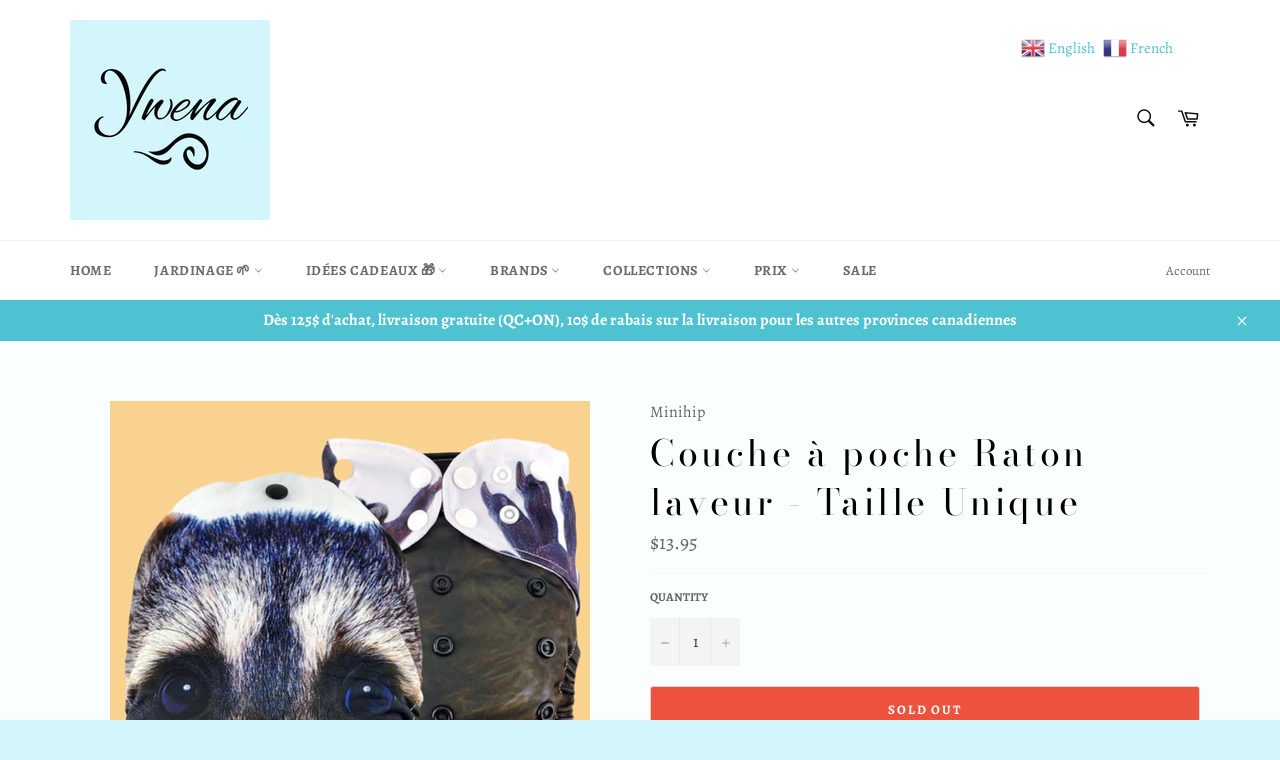

--- FILE ---
content_type: text/html; charset=utf-8
request_url: https://ywena.com/en/products/couche-a-poche-raton-laveur-taille-unique-1
body_size: 28821
content:
<!doctype html>
<html class="no-js" lang="en">
<head>
<!-- Added by AVADA SEO Suite -->


<!-- /Added by AVADA SEO Suite -->


  <meta charset="utf-8">
  <meta http-equiv="X-UA-Compatible" content="IE=edge,chrome=1">
  <meta name="viewport" content="width=device-width,initial-scale=1">
  <meta name="theme-color" content="#ffffff">

  
    <link rel="shortcut icon" href="//ywena.com/cdn/shop/files/LogoTxt_15x15_e102deb1-961f-415d-b1e3-ca22c288d8a1_32x32.jpg?v=1613716397" type="image/png">
  

  <link rel="canonical" href="https://ywena.com/en/products/couche-a-poche-raton-laveur-taille-unique-1">
  <title>
  Couche à poche Raton laveur - Taille Unique &ndash; Ywena
  </title>

  
    <meta name="description" content="COUCHE À POCHE Couche à poche lavable confortable et ajustable à la physionomie de votre enfant. Elles ont une coupe étroite à l&#39;entre-jambe pour facilité la motricité. Le revêtement intérieur est en tricot athlétique donnant un effet au sec et respirant et du PUL à l&#39;extérieur. 100% polyester *Emplacement motif peut d">
  

  <!-- /snippets/social-meta-tags.liquid -->




<meta property="og:site_name" content="Ywena">
<meta property="og:url" content="https://ywena.com/en/products/couche-a-poche-raton-laveur-taille-unique-1">
<meta property="og:title" content="Couche à poche Raton laveur - Taille Unique">
<meta property="og:type" content="product">
<meta property="og:description" content="COUCHE À POCHE Couche à poche lavable confortable et ajustable à la physionomie de votre enfant. Elles ont une coupe étroite à l&#39;entre-jambe pour facilité la motricité. Le revêtement intérieur est en tricot athlétique donnant un effet au sec et respirant et du PUL à l&#39;extérieur. 100% polyester *Emplacement motif peut d">

  <meta property="og:price:amount" content="13.95">
  <meta property="og:price:currency" content="CAD">

<meta property="og:image" content="http://ywena.com/cdn/shop/products/MiniHipRatonLaveur-min_0f47c385-58f8-4111-a11d-753924ea677d_1200x1200.jpg?v=1680029888">
<meta property="og:image:secure_url" content="https://ywena.com/cdn/shop/products/MiniHipRatonLaveur-min_0f47c385-58f8-4111-a11d-753924ea677d_1200x1200.jpg?v=1680029888">


<meta name="twitter:card" content="summary_large_image">
<meta name="twitter:title" content="Couche à poche Raton laveur - Taille Unique">
<meta name="twitter:description" content="COUCHE À POCHE Couche à poche lavable confortable et ajustable à la physionomie de votre enfant. Elles ont une coupe étroite à l&#39;entre-jambe pour facilité la motricité. Le revêtement intérieur est en tricot athlétique donnant un effet au sec et respirant et du PUL à l&#39;extérieur. 100% polyester *Emplacement motif peut d">


  <script>
    document.documentElement.className = document.documentElement.className.replace('no-js', 'js');
  </script>

  <link href="//ywena.com/cdn/shop/t/1/assets/theme.scss.css?v=43990191797705722121759259552" rel="stylesheet" type="text/css" media="all" />

  <script>
    window.theme = window.theme || {};

    theme.strings = {
      stockAvailable: "1 available",
      addToCart: "Add to Cart",
      soldOut: "Sold Out",
      unavailable: "Unavailable",
      noStockAvailable: "The item could not be added to your cart because there are not enough in stock.",
      willNotShipUntil: "Will not ship until [date]",
      willBeInStockAfter: "Will be in stock after [date]",
      totalCartDiscount: "You're saving [savings]",
      addressError: "Error looking up that address",
      addressNoResults: "No results for that address",
      addressQueryLimit: "You have exceeded the Google API usage limit. Consider upgrading to a \u003ca href=\"https:\/\/developers.google.com\/maps\/premium\/usage-limits\"\u003ePremium Plan\u003c\/a\u003e.",
      authError: "There was a problem authenticating your Google Maps API Key.",
      slideNumber: "Slide [slide_number], current"
    };
  </script>

  <script src="//ywena.com/cdn/shop/t/1/assets/lazysizes.min.js?v=56045284683979784691573590440" async="async"></script>

  

  <script src="//ywena.com/cdn/shop/t/1/assets/vendor.js?v=59352919779726365461573590440" defer="defer"></script>

  
    <script>
      window.theme = window.theme || {};
      theme.moneyFormat = "${{amount}}";
    </script>
  

  <script src="//ywena.com/cdn/shop/t/1/assets/theme.js?v=91278708538940778471584636072" defer="defer"></script>

 

  <!-- Avada FSB Script -->
 <script>const AVADA_FSB = {
        bars: [],
        cart: 0
    }</script>

  
  <!-- Avada FSB Compatible Script -->
 
  
    
    
    
      
      
      
      
      
      
    
  

  <!-- /Avada FSB Compatible Script -->


  <!-- /Avada FSB Script -->
  
 <script>window.performance && window.performance.mark && window.performance.mark('shopify.content_for_header.start');</script><meta name="facebook-domain-verification" content="l5ehla0ha92hv234v4463niimbxk0i">
<meta name="facebook-domain-verification" content="1fwcq9pw43vas39em1gzhf2992r6ue">
<meta id="shopify-digital-wallet" name="shopify-digital-wallet" content="/28741828701/digital_wallets/dialog">
<meta name="shopify-checkout-api-token" content="7d3f465bd8b67c67fc7692d71ccc4147">
<meta id="in-context-paypal-metadata" data-shop-id="28741828701" data-venmo-supported="false" data-environment="production" data-locale="en_US" data-paypal-v4="true" data-currency="CAD">
<link rel="alternate" hreflang="x-default" href="https://ywena.com/products/couche-a-poche-raton-laveur-taille-unique-1">
<link rel="alternate" hreflang="fr" href="https://ywena.com/products/couche-a-poche-raton-laveur-taille-unique-1">
<link rel="alternate" hreflang="en" href="https://ywena.com/en/products/couche-a-poche-raton-laveur-taille-unique-1">
<link rel="alternate" type="application/json+oembed" href="https://ywena.com/en/products/couche-a-poche-raton-laveur-taille-unique-1.oembed">
<script async="async" src="/checkouts/internal/preloads.js?locale=en-CA"></script>
<link rel="preconnect" href="https://shop.app" crossorigin="anonymous">
<script async="async" src="https://shop.app/checkouts/internal/preloads.js?locale=en-CA&shop_id=28741828701" crossorigin="anonymous"></script>
<script id="shopify-features" type="application/json">{"accessToken":"7d3f465bd8b67c67fc7692d71ccc4147","betas":["rich-media-storefront-analytics"],"domain":"ywena.com","predictiveSearch":true,"shopId":28741828701,"locale":"en"}</script>
<script>var Shopify = Shopify || {};
Shopify.shop = "ywena.myshopify.com";
Shopify.locale = "en";
Shopify.currency = {"active":"CAD","rate":"1.0"};
Shopify.country = "CA";
Shopify.theme = {"name":"Venture","id":79370518621,"schema_name":"Venture","schema_version":"10.0.1","theme_store_id":775,"role":"main"};
Shopify.theme.handle = "null";
Shopify.theme.style = {"id":null,"handle":null};
Shopify.cdnHost = "ywena.com/cdn";
Shopify.routes = Shopify.routes || {};
Shopify.routes.root = "/en/";</script>
<script type="module">!function(o){(o.Shopify=o.Shopify||{}).modules=!0}(window);</script>
<script>!function(o){function n(){var o=[];function n(){o.push(Array.prototype.slice.apply(arguments))}return n.q=o,n}var t=o.Shopify=o.Shopify||{};t.loadFeatures=n(),t.autoloadFeatures=n()}(window);</script>
<script>
  window.ShopifyPay = window.ShopifyPay || {};
  window.ShopifyPay.apiHost = "shop.app\/pay";
  window.ShopifyPay.redirectState = null;
</script>
<script id="shop-js-analytics" type="application/json">{"pageType":"product"}</script>
<script defer="defer" async type="module" src="//ywena.com/cdn/shopifycloud/shop-js/modules/v2/client.init-shop-cart-sync_BT-GjEfc.en.esm.js"></script>
<script defer="defer" async type="module" src="//ywena.com/cdn/shopifycloud/shop-js/modules/v2/chunk.common_D58fp_Oc.esm.js"></script>
<script defer="defer" async type="module" src="//ywena.com/cdn/shopifycloud/shop-js/modules/v2/chunk.modal_xMitdFEc.esm.js"></script>
<script type="module">
  await import("//ywena.com/cdn/shopifycloud/shop-js/modules/v2/client.init-shop-cart-sync_BT-GjEfc.en.esm.js");
await import("//ywena.com/cdn/shopifycloud/shop-js/modules/v2/chunk.common_D58fp_Oc.esm.js");
await import("//ywena.com/cdn/shopifycloud/shop-js/modules/v2/chunk.modal_xMitdFEc.esm.js");

  window.Shopify.SignInWithShop?.initShopCartSync?.({"fedCMEnabled":true,"windoidEnabled":true});

</script>
<script>
  window.Shopify = window.Shopify || {};
  if (!window.Shopify.featureAssets) window.Shopify.featureAssets = {};
  window.Shopify.featureAssets['shop-js'] = {"shop-cart-sync":["modules/v2/client.shop-cart-sync_DZOKe7Ll.en.esm.js","modules/v2/chunk.common_D58fp_Oc.esm.js","modules/v2/chunk.modal_xMitdFEc.esm.js"],"init-fed-cm":["modules/v2/client.init-fed-cm_B6oLuCjv.en.esm.js","modules/v2/chunk.common_D58fp_Oc.esm.js","modules/v2/chunk.modal_xMitdFEc.esm.js"],"shop-cash-offers":["modules/v2/client.shop-cash-offers_D2sdYoxE.en.esm.js","modules/v2/chunk.common_D58fp_Oc.esm.js","modules/v2/chunk.modal_xMitdFEc.esm.js"],"shop-login-button":["modules/v2/client.shop-login-button_QeVjl5Y3.en.esm.js","modules/v2/chunk.common_D58fp_Oc.esm.js","modules/v2/chunk.modal_xMitdFEc.esm.js"],"pay-button":["modules/v2/client.pay-button_DXTOsIq6.en.esm.js","modules/v2/chunk.common_D58fp_Oc.esm.js","modules/v2/chunk.modal_xMitdFEc.esm.js"],"shop-button":["modules/v2/client.shop-button_DQZHx9pm.en.esm.js","modules/v2/chunk.common_D58fp_Oc.esm.js","modules/v2/chunk.modal_xMitdFEc.esm.js"],"avatar":["modules/v2/client.avatar_BTnouDA3.en.esm.js"],"init-windoid":["modules/v2/client.init-windoid_CR1B-cfM.en.esm.js","modules/v2/chunk.common_D58fp_Oc.esm.js","modules/v2/chunk.modal_xMitdFEc.esm.js"],"init-shop-for-new-customer-accounts":["modules/v2/client.init-shop-for-new-customer-accounts_C_vY_xzh.en.esm.js","modules/v2/client.shop-login-button_QeVjl5Y3.en.esm.js","modules/v2/chunk.common_D58fp_Oc.esm.js","modules/v2/chunk.modal_xMitdFEc.esm.js"],"init-shop-email-lookup-coordinator":["modules/v2/client.init-shop-email-lookup-coordinator_BI7n9ZSv.en.esm.js","modules/v2/chunk.common_D58fp_Oc.esm.js","modules/v2/chunk.modal_xMitdFEc.esm.js"],"init-shop-cart-sync":["modules/v2/client.init-shop-cart-sync_BT-GjEfc.en.esm.js","modules/v2/chunk.common_D58fp_Oc.esm.js","modules/v2/chunk.modal_xMitdFEc.esm.js"],"shop-toast-manager":["modules/v2/client.shop-toast-manager_DiYdP3xc.en.esm.js","modules/v2/chunk.common_D58fp_Oc.esm.js","modules/v2/chunk.modal_xMitdFEc.esm.js"],"init-customer-accounts":["modules/v2/client.init-customer-accounts_D9ZNqS-Q.en.esm.js","modules/v2/client.shop-login-button_QeVjl5Y3.en.esm.js","modules/v2/chunk.common_D58fp_Oc.esm.js","modules/v2/chunk.modal_xMitdFEc.esm.js"],"init-customer-accounts-sign-up":["modules/v2/client.init-customer-accounts-sign-up_iGw4briv.en.esm.js","modules/v2/client.shop-login-button_QeVjl5Y3.en.esm.js","modules/v2/chunk.common_D58fp_Oc.esm.js","modules/v2/chunk.modal_xMitdFEc.esm.js"],"shop-follow-button":["modules/v2/client.shop-follow-button_CqMgW2wH.en.esm.js","modules/v2/chunk.common_D58fp_Oc.esm.js","modules/v2/chunk.modal_xMitdFEc.esm.js"],"checkout-modal":["modules/v2/client.checkout-modal_xHeaAweL.en.esm.js","modules/v2/chunk.common_D58fp_Oc.esm.js","modules/v2/chunk.modal_xMitdFEc.esm.js"],"shop-login":["modules/v2/client.shop-login_D91U-Q7h.en.esm.js","modules/v2/chunk.common_D58fp_Oc.esm.js","modules/v2/chunk.modal_xMitdFEc.esm.js"],"lead-capture":["modules/v2/client.lead-capture_BJmE1dJe.en.esm.js","modules/v2/chunk.common_D58fp_Oc.esm.js","modules/v2/chunk.modal_xMitdFEc.esm.js"],"payment-terms":["modules/v2/client.payment-terms_Ci9AEqFq.en.esm.js","modules/v2/chunk.common_D58fp_Oc.esm.js","modules/v2/chunk.modal_xMitdFEc.esm.js"]};
</script>
<script>(function() {
  var isLoaded = false;
  function asyncLoad() {
    if (isLoaded) return;
    isLoaded = true;
    var urls = ["https:\/\/gtranslate.io\/shopify\/gtranslate.js?shop=ywena.myshopify.com"];
    for (var i = 0; i < urls.length; i++) {
      var s = document.createElement('script');
      s.type = 'text/javascript';
      s.async = true;
      s.src = urls[i];
      var x = document.getElementsByTagName('script')[0];
      x.parentNode.insertBefore(s, x);
    }
  };
  if(window.attachEvent) {
    window.attachEvent('onload', asyncLoad);
  } else {
    window.addEventListener('load', asyncLoad, false);
  }
})();</script>
<script id="__st">var __st={"a":28741828701,"offset":-18000,"reqid":"0f7b54a3-b082-4aa7-ba20-1216bbb32884-1769064096","pageurl":"ywena.com\/en\/products\/couche-a-poche-raton-laveur-taille-unique-1","u":"3457fee1d321","p":"product","rtyp":"product","rid":7884975669410};</script>
<script>window.ShopifyPaypalV4VisibilityTracking = true;</script>
<script id="captcha-bootstrap">!function(){'use strict';const t='contact',e='account',n='new_comment',o=[[t,t],['blogs',n],['comments',n],[t,'customer']],c=[[e,'customer_login'],[e,'guest_login'],[e,'recover_customer_password'],[e,'create_customer']],r=t=>t.map((([t,e])=>`form[action*='/${t}']:not([data-nocaptcha='true']) input[name='form_type'][value='${e}']`)).join(','),a=t=>()=>t?[...document.querySelectorAll(t)].map((t=>t.form)):[];function s(){const t=[...o],e=r(t);return a(e)}const i='password',u='form_key',d=['recaptcha-v3-token','g-recaptcha-response','h-captcha-response',i],f=()=>{try{return window.sessionStorage}catch{return}},m='__shopify_v',_=t=>t.elements[u];function p(t,e,n=!1){try{const o=window.sessionStorage,c=JSON.parse(o.getItem(e)),{data:r}=function(t){const{data:e,action:n}=t;return t[m]||n?{data:e,action:n}:{data:t,action:n}}(c);for(const[e,n]of Object.entries(r))t.elements[e]&&(t.elements[e].value=n);n&&o.removeItem(e)}catch(o){console.error('form repopulation failed',{error:o})}}const l='form_type',E='cptcha';function T(t){t.dataset[E]=!0}const w=window,h=w.document,L='Shopify',v='ce_forms',y='captcha';let A=!1;((t,e)=>{const n=(g='f06e6c50-85a8-45c8-87d0-21a2b65856fe',I='https://cdn.shopify.com/shopifycloud/storefront-forms-hcaptcha/ce_storefront_forms_captcha_hcaptcha.v1.5.2.iife.js',D={infoText:'Protected by hCaptcha',privacyText:'Privacy',termsText:'Terms'},(t,e,n)=>{const o=w[L][v],c=o.bindForm;if(c)return c(t,g,e,D).then(n);var r;o.q.push([[t,g,e,D],n]),r=I,A||(h.body.append(Object.assign(h.createElement('script'),{id:'captcha-provider',async:!0,src:r})),A=!0)});var g,I,D;w[L]=w[L]||{},w[L][v]=w[L][v]||{},w[L][v].q=[],w[L][y]=w[L][y]||{},w[L][y].protect=function(t,e){n(t,void 0,e),T(t)},Object.freeze(w[L][y]),function(t,e,n,w,h,L){const[v,y,A,g]=function(t,e,n){const i=e?o:[],u=t?c:[],d=[...i,...u],f=r(d),m=r(i),_=r(d.filter((([t,e])=>n.includes(e))));return[a(f),a(m),a(_),s()]}(w,h,L),I=t=>{const e=t.target;return e instanceof HTMLFormElement?e:e&&e.form},D=t=>v().includes(t);t.addEventListener('submit',(t=>{const e=I(t);if(!e)return;const n=D(e)&&!e.dataset.hcaptchaBound&&!e.dataset.recaptchaBound,o=_(e),c=g().includes(e)&&(!o||!o.value);(n||c)&&t.preventDefault(),c&&!n&&(function(t){try{if(!f())return;!function(t){const e=f();if(!e)return;const n=_(t);if(!n)return;const o=n.value;o&&e.removeItem(o)}(t);const e=Array.from(Array(32),(()=>Math.random().toString(36)[2])).join('');!function(t,e){_(t)||t.append(Object.assign(document.createElement('input'),{type:'hidden',name:u})),t.elements[u].value=e}(t,e),function(t,e){const n=f();if(!n)return;const o=[...t.querySelectorAll(`input[type='${i}']`)].map((({name:t})=>t)),c=[...d,...o],r={};for(const[a,s]of new FormData(t).entries())c.includes(a)||(r[a]=s);n.setItem(e,JSON.stringify({[m]:1,action:t.action,data:r}))}(t,e)}catch(e){console.error('failed to persist form',e)}}(e),e.submit())}));const S=(t,e)=>{t&&!t.dataset[E]&&(n(t,e.some((e=>e===t))),T(t))};for(const o of['focusin','change'])t.addEventListener(o,(t=>{const e=I(t);D(e)&&S(e,y())}));const B=e.get('form_key'),M=e.get(l),P=B&&M;t.addEventListener('DOMContentLoaded',(()=>{const t=y();if(P)for(const e of t)e.elements[l].value===M&&p(e,B);[...new Set([...A(),...v().filter((t=>'true'===t.dataset.shopifyCaptcha))])].forEach((e=>S(e,t)))}))}(h,new URLSearchParams(w.location.search),n,t,e,['guest_login'])})(!0,!0)}();</script>
<script integrity="sha256-4kQ18oKyAcykRKYeNunJcIwy7WH5gtpwJnB7kiuLZ1E=" data-source-attribution="shopify.loadfeatures" defer="defer" src="//ywena.com/cdn/shopifycloud/storefront/assets/storefront/load_feature-a0a9edcb.js" crossorigin="anonymous"></script>
<script crossorigin="anonymous" defer="defer" src="//ywena.com/cdn/shopifycloud/storefront/assets/shopify_pay/storefront-65b4c6d7.js?v=20250812"></script>
<script data-source-attribution="shopify.dynamic_checkout.dynamic.init">var Shopify=Shopify||{};Shopify.PaymentButton=Shopify.PaymentButton||{isStorefrontPortableWallets:!0,init:function(){window.Shopify.PaymentButton.init=function(){};var t=document.createElement("script");t.src="https://ywena.com/cdn/shopifycloud/portable-wallets/latest/portable-wallets.en.js",t.type="module",document.head.appendChild(t)}};
</script>
<script data-source-attribution="shopify.dynamic_checkout.buyer_consent">
  function portableWalletsHideBuyerConsent(e){var t=document.getElementById("shopify-buyer-consent"),n=document.getElementById("shopify-subscription-policy-button");t&&n&&(t.classList.add("hidden"),t.setAttribute("aria-hidden","true"),n.removeEventListener("click",e))}function portableWalletsShowBuyerConsent(e){var t=document.getElementById("shopify-buyer-consent"),n=document.getElementById("shopify-subscription-policy-button");t&&n&&(t.classList.remove("hidden"),t.removeAttribute("aria-hidden"),n.addEventListener("click",e))}window.Shopify?.PaymentButton&&(window.Shopify.PaymentButton.hideBuyerConsent=portableWalletsHideBuyerConsent,window.Shopify.PaymentButton.showBuyerConsent=portableWalletsShowBuyerConsent);
</script>
<script>
  function portableWalletsCleanup(e){e&&e.src&&console.error("Failed to load portable wallets script "+e.src);var t=document.querySelectorAll("shopify-accelerated-checkout .shopify-payment-button__skeleton, shopify-accelerated-checkout-cart .wallet-cart-button__skeleton"),e=document.getElementById("shopify-buyer-consent");for(let e=0;e<t.length;e++)t[e].remove();e&&e.remove()}function portableWalletsNotLoadedAsModule(e){e instanceof ErrorEvent&&"string"==typeof e.message&&e.message.includes("import.meta")&&"string"==typeof e.filename&&e.filename.includes("portable-wallets")&&(window.removeEventListener("error",portableWalletsNotLoadedAsModule),window.Shopify.PaymentButton.failedToLoad=e,"loading"===document.readyState?document.addEventListener("DOMContentLoaded",window.Shopify.PaymentButton.init):window.Shopify.PaymentButton.init())}window.addEventListener("error",portableWalletsNotLoadedAsModule);
</script>

<script type="module" src="https://ywena.com/cdn/shopifycloud/portable-wallets/latest/portable-wallets.en.js" onError="portableWalletsCleanup(this)" crossorigin="anonymous"></script>
<script nomodule>
  document.addEventListener("DOMContentLoaded", portableWalletsCleanup);
</script>

<link id="shopify-accelerated-checkout-styles" rel="stylesheet" media="screen" href="https://ywena.com/cdn/shopifycloud/portable-wallets/latest/accelerated-checkout-backwards-compat.css" crossorigin="anonymous">
<style id="shopify-accelerated-checkout-cart">
        #shopify-buyer-consent {
  margin-top: 1em;
  display: inline-block;
  width: 100%;
}

#shopify-buyer-consent.hidden {
  display: none;
}

#shopify-subscription-policy-button {
  background: none;
  border: none;
  padding: 0;
  text-decoration: underline;
  font-size: inherit;
  cursor: pointer;
}

#shopify-subscription-policy-button::before {
  box-shadow: none;
}

      </style>

<script>window.performance && window.performance.mark && window.performance.mark('shopify.content_for_header.end');</script>
<script>window.NITRO_CART_RELATED = {RELATED_SERVER: "/collections/tout?view=related-cart",USE_CAROUSEL: false,SHIPPING:false,  }  </script><style>#nitro-related-cart .nitro-related-add-to-cart{ background-color: #c99947 !important; color: #ffffff  !important}#the4-shipping-calculator{ display:none}#nitro-related-cart .nitro-checkout-button{ background-color: #c99947 !important; color: #ffffff !important }</style>
<link href="https://monorail-edge.shopifysvc.com" rel="dns-prefetch">
<script>(function(){if ("sendBeacon" in navigator && "performance" in window) {try {var session_token_from_headers = performance.getEntriesByType('navigation')[0].serverTiming.find(x => x.name == '_s').description;} catch {var session_token_from_headers = undefined;}var session_cookie_matches = document.cookie.match(/_shopify_s=([^;]*)/);var session_token_from_cookie = session_cookie_matches && session_cookie_matches.length === 2 ? session_cookie_matches[1] : "";var session_token = session_token_from_headers || session_token_from_cookie || "";function handle_abandonment_event(e) {var entries = performance.getEntries().filter(function(entry) {return /monorail-edge.shopifysvc.com/.test(entry.name);});if (!window.abandonment_tracked && entries.length === 0) {window.abandonment_tracked = true;var currentMs = Date.now();var navigation_start = performance.timing.navigationStart;var payload = {shop_id: 28741828701,url: window.location.href,navigation_start,duration: currentMs - navigation_start,session_token,page_type: "product"};window.navigator.sendBeacon("https://monorail-edge.shopifysvc.com/v1/produce", JSON.stringify({schema_id: "online_store_buyer_site_abandonment/1.1",payload: payload,metadata: {event_created_at_ms: currentMs,event_sent_at_ms: currentMs}}));}}window.addEventListener('pagehide', handle_abandonment_event);}}());</script>
<script id="web-pixels-manager-setup">(function e(e,d,r,n,o){if(void 0===o&&(o={}),!Boolean(null===(a=null===(i=window.Shopify)||void 0===i?void 0:i.analytics)||void 0===a?void 0:a.replayQueue)){var i,a;window.Shopify=window.Shopify||{};var t=window.Shopify;t.analytics=t.analytics||{};var s=t.analytics;s.replayQueue=[],s.publish=function(e,d,r){return s.replayQueue.push([e,d,r]),!0};try{self.performance.mark("wpm:start")}catch(e){}var l=function(){var e={modern:/Edge?\/(1{2}[4-9]|1[2-9]\d|[2-9]\d{2}|\d{4,})\.\d+(\.\d+|)|Firefox\/(1{2}[4-9]|1[2-9]\d|[2-9]\d{2}|\d{4,})\.\d+(\.\d+|)|Chrom(ium|e)\/(9{2}|\d{3,})\.\d+(\.\d+|)|(Maci|X1{2}).+ Version\/(15\.\d+|(1[6-9]|[2-9]\d|\d{3,})\.\d+)([,.]\d+|)( \(\w+\)|)( Mobile\/\w+|) Safari\/|Chrome.+OPR\/(9{2}|\d{3,})\.\d+\.\d+|(CPU[ +]OS|iPhone[ +]OS|CPU[ +]iPhone|CPU IPhone OS|CPU iPad OS)[ +]+(15[._]\d+|(1[6-9]|[2-9]\d|\d{3,})[._]\d+)([._]\d+|)|Android:?[ /-](13[3-9]|1[4-9]\d|[2-9]\d{2}|\d{4,})(\.\d+|)(\.\d+|)|Android.+Firefox\/(13[5-9]|1[4-9]\d|[2-9]\d{2}|\d{4,})\.\d+(\.\d+|)|Android.+Chrom(ium|e)\/(13[3-9]|1[4-9]\d|[2-9]\d{2}|\d{4,})\.\d+(\.\d+|)|SamsungBrowser\/([2-9]\d|\d{3,})\.\d+/,legacy:/Edge?\/(1[6-9]|[2-9]\d|\d{3,})\.\d+(\.\d+|)|Firefox\/(5[4-9]|[6-9]\d|\d{3,})\.\d+(\.\d+|)|Chrom(ium|e)\/(5[1-9]|[6-9]\d|\d{3,})\.\d+(\.\d+|)([\d.]+$|.*Safari\/(?![\d.]+ Edge\/[\d.]+$))|(Maci|X1{2}).+ Version\/(10\.\d+|(1[1-9]|[2-9]\d|\d{3,})\.\d+)([,.]\d+|)( \(\w+\)|)( Mobile\/\w+|) Safari\/|Chrome.+OPR\/(3[89]|[4-9]\d|\d{3,})\.\d+\.\d+|(CPU[ +]OS|iPhone[ +]OS|CPU[ +]iPhone|CPU IPhone OS|CPU iPad OS)[ +]+(10[._]\d+|(1[1-9]|[2-9]\d|\d{3,})[._]\d+)([._]\d+|)|Android:?[ /-](13[3-9]|1[4-9]\d|[2-9]\d{2}|\d{4,})(\.\d+|)(\.\d+|)|Mobile Safari.+OPR\/([89]\d|\d{3,})\.\d+\.\d+|Android.+Firefox\/(13[5-9]|1[4-9]\d|[2-9]\d{2}|\d{4,})\.\d+(\.\d+|)|Android.+Chrom(ium|e)\/(13[3-9]|1[4-9]\d|[2-9]\d{2}|\d{4,})\.\d+(\.\d+|)|Android.+(UC? ?Browser|UCWEB|U3)[ /]?(15\.([5-9]|\d{2,})|(1[6-9]|[2-9]\d|\d{3,})\.\d+)\.\d+|SamsungBrowser\/(5\.\d+|([6-9]|\d{2,})\.\d+)|Android.+MQ{2}Browser\/(14(\.(9|\d{2,})|)|(1[5-9]|[2-9]\d|\d{3,})(\.\d+|))(\.\d+|)|K[Aa][Ii]OS\/(3\.\d+|([4-9]|\d{2,})\.\d+)(\.\d+|)/},d=e.modern,r=e.legacy,n=navigator.userAgent;return n.match(d)?"modern":n.match(r)?"legacy":"unknown"}(),u="modern"===l?"modern":"legacy",c=(null!=n?n:{modern:"",legacy:""})[u],f=function(e){return[e.baseUrl,"/wpm","/b",e.hashVersion,"modern"===e.buildTarget?"m":"l",".js"].join("")}({baseUrl:d,hashVersion:r,buildTarget:u}),m=function(e){var d=e.version,r=e.bundleTarget,n=e.surface,o=e.pageUrl,i=e.monorailEndpoint;return{emit:function(e){var a=e.status,t=e.errorMsg,s=(new Date).getTime(),l=JSON.stringify({metadata:{event_sent_at_ms:s},events:[{schema_id:"web_pixels_manager_load/3.1",payload:{version:d,bundle_target:r,page_url:o,status:a,surface:n,error_msg:t},metadata:{event_created_at_ms:s}}]});if(!i)return console&&console.warn&&console.warn("[Web Pixels Manager] No Monorail endpoint provided, skipping logging."),!1;try{return self.navigator.sendBeacon.bind(self.navigator)(i,l)}catch(e){}var u=new XMLHttpRequest;try{return u.open("POST",i,!0),u.setRequestHeader("Content-Type","text/plain"),u.send(l),!0}catch(e){return console&&console.warn&&console.warn("[Web Pixels Manager] Got an unhandled error while logging to Monorail."),!1}}}}({version:r,bundleTarget:l,surface:e.surface,pageUrl:self.location.href,monorailEndpoint:e.monorailEndpoint});try{o.browserTarget=l,function(e){var d=e.src,r=e.async,n=void 0===r||r,o=e.onload,i=e.onerror,a=e.sri,t=e.scriptDataAttributes,s=void 0===t?{}:t,l=document.createElement("script"),u=document.querySelector("head"),c=document.querySelector("body");if(l.async=n,l.src=d,a&&(l.integrity=a,l.crossOrigin="anonymous"),s)for(var f in s)if(Object.prototype.hasOwnProperty.call(s,f))try{l.dataset[f]=s[f]}catch(e){}if(o&&l.addEventListener("load",o),i&&l.addEventListener("error",i),u)u.appendChild(l);else{if(!c)throw new Error("Did not find a head or body element to append the script");c.appendChild(l)}}({src:f,async:!0,onload:function(){if(!function(){var e,d;return Boolean(null===(d=null===(e=window.Shopify)||void 0===e?void 0:e.analytics)||void 0===d?void 0:d.initialized)}()){var d=window.webPixelsManager.init(e)||void 0;if(d){var r=window.Shopify.analytics;r.replayQueue.forEach((function(e){var r=e[0],n=e[1],o=e[2];d.publishCustomEvent(r,n,o)})),r.replayQueue=[],r.publish=d.publishCustomEvent,r.visitor=d.visitor,r.initialized=!0}}},onerror:function(){return m.emit({status:"failed",errorMsg:"".concat(f," has failed to load")})},sri:function(e){var d=/^sha384-[A-Za-z0-9+/=]+$/;return"string"==typeof e&&d.test(e)}(c)?c:"",scriptDataAttributes:o}),m.emit({status:"loading"})}catch(e){m.emit({status:"failed",errorMsg:(null==e?void 0:e.message)||"Unknown error"})}}})({shopId: 28741828701,storefrontBaseUrl: "https://ywena.com",extensionsBaseUrl: "https://extensions.shopifycdn.com/cdn/shopifycloud/web-pixels-manager",monorailEndpoint: "https://monorail-edge.shopifysvc.com/unstable/produce_batch",surface: "storefront-renderer",enabledBetaFlags: ["2dca8a86"],webPixelsConfigList: [{"id":"158662818","configuration":"{\"pixel_id\":\"682933495928808\",\"pixel_type\":\"facebook_pixel\",\"metaapp_system_user_token\":\"-\"}","eventPayloadVersion":"v1","runtimeContext":"OPEN","scriptVersion":"ca16bc87fe92b6042fbaa3acc2fbdaa6","type":"APP","apiClientId":2329312,"privacyPurposes":["ANALYTICS","MARKETING","SALE_OF_DATA"],"dataSharingAdjustments":{"protectedCustomerApprovalScopes":["read_customer_address","read_customer_email","read_customer_name","read_customer_personal_data","read_customer_phone"]}},{"id":"shopify-app-pixel","configuration":"{}","eventPayloadVersion":"v1","runtimeContext":"STRICT","scriptVersion":"0450","apiClientId":"shopify-pixel","type":"APP","privacyPurposes":["ANALYTICS","MARKETING"]},{"id":"shopify-custom-pixel","eventPayloadVersion":"v1","runtimeContext":"LAX","scriptVersion":"0450","apiClientId":"shopify-pixel","type":"CUSTOM","privacyPurposes":["ANALYTICS","MARKETING"]}],isMerchantRequest: false,initData: {"shop":{"name":"Ywena","paymentSettings":{"currencyCode":"CAD"},"myshopifyDomain":"ywena.myshopify.com","countryCode":"CA","storefrontUrl":"https:\/\/ywena.com\/en"},"customer":null,"cart":null,"checkout":null,"productVariants":[{"price":{"amount":13.95,"currencyCode":"CAD"},"product":{"title":"Couche à poche Raton laveur - Taille Unique","vendor":"Minihip","id":"7884975669410","untranslatedTitle":"Couche à poche Raton laveur - Taille Unique","url":"\/en\/products\/couche-a-poche-raton-laveur-taille-unique-1","type":"Couches à poche"},"id":"43189320876194","image":{"src":"\/\/ywena.com\/cdn\/shop\/products\/MiniHipRatonLaveur-min_0f47c385-58f8-4111-a11d-753924ea677d.jpg?v=1680029888"},"sku":"","title":"Default Title","untranslatedTitle":"Default Title"}],"purchasingCompany":null},},"https://ywena.com/cdn","fcfee988w5aeb613cpc8e4bc33m6693e112",{"modern":"","legacy":""},{"shopId":"28741828701","storefrontBaseUrl":"https:\/\/ywena.com","extensionBaseUrl":"https:\/\/extensions.shopifycdn.com\/cdn\/shopifycloud\/web-pixels-manager","surface":"storefront-renderer","enabledBetaFlags":"[\"2dca8a86\"]","isMerchantRequest":"false","hashVersion":"fcfee988w5aeb613cpc8e4bc33m6693e112","publish":"custom","events":"[[\"page_viewed\",{}],[\"product_viewed\",{\"productVariant\":{\"price\":{\"amount\":13.95,\"currencyCode\":\"CAD\"},\"product\":{\"title\":\"Couche à poche Raton laveur - Taille Unique\",\"vendor\":\"Minihip\",\"id\":\"7884975669410\",\"untranslatedTitle\":\"Couche à poche Raton laveur - Taille Unique\",\"url\":\"\/en\/products\/couche-a-poche-raton-laveur-taille-unique-1\",\"type\":\"Couches à poche\"},\"id\":\"43189320876194\",\"image\":{\"src\":\"\/\/ywena.com\/cdn\/shop\/products\/MiniHipRatonLaveur-min_0f47c385-58f8-4111-a11d-753924ea677d.jpg?v=1680029888\"},\"sku\":\"\",\"title\":\"Default Title\",\"untranslatedTitle\":\"Default Title\"}}]]"});</script><script>
  window.ShopifyAnalytics = window.ShopifyAnalytics || {};
  window.ShopifyAnalytics.meta = window.ShopifyAnalytics.meta || {};
  window.ShopifyAnalytics.meta.currency = 'CAD';
  var meta = {"product":{"id":7884975669410,"gid":"gid:\/\/shopify\/Product\/7884975669410","vendor":"Minihip","type":"Couches à poche","handle":"couche-a-poche-raton-laveur-taille-unique-1","variants":[{"id":43189320876194,"price":1395,"name":"Couche à poche Raton laveur - Taille Unique","public_title":null,"sku":""}],"remote":false},"page":{"pageType":"product","resourceType":"product","resourceId":7884975669410,"requestId":"0f7b54a3-b082-4aa7-ba20-1216bbb32884-1769064096"}};
  for (var attr in meta) {
    window.ShopifyAnalytics.meta[attr] = meta[attr];
  }
</script>
<script class="analytics">
  (function () {
    var customDocumentWrite = function(content) {
      var jquery = null;

      if (window.jQuery) {
        jquery = window.jQuery;
      } else if (window.Checkout && window.Checkout.$) {
        jquery = window.Checkout.$;
      }

      if (jquery) {
        jquery('body').append(content);
      }
    };

    var hasLoggedConversion = function(token) {
      if (token) {
        return document.cookie.indexOf('loggedConversion=' + token) !== -1;
      }
      return false;
    }

    var setCookieIfConversion = function(token) {
      if (token) {
        var twoMonthsFromNow = new Date(Date.now());
        twoMonthsFromNow.setMonth(twoMonthsFromNow.getMonth() + 2);

        document.cookie = 'loggedConversion=' + token + '; expires=' + twoMonthsFromNow;
      }
    }

    var trekkie = window.ShopifyAnalytics.lib = window.trekkie = window.trekkie || [];
    if (trekkie.integrations) {
      return;
    }
    trekkie.methods = [
      'identify',
      'page',
      'ready',
      'track',
      'trackForm',
      'trackLink'
    ];
    trekkie.factory = function(method) {
      return function() {
        var args = Array.prototype.slice.call(arguments);
        args.unshift(method);
        trekkie.push(args);
        return trekkie;
      };
    };
    for (var i = 0; i < trekkie.methods.length; i++) {
      var key = trekkie.methods[i];
      trekkie[key] = trekkie.factory(key);
    }
    trekkie.load = function(config) {
      trekkie.config = config || {};
      trekkie.config.initialDocumentCookie = document.cookie;
      var first = document.getElementsByTagName('script')[0];
      var script = document.createElement('script');
      script.type = 'text/javascript';
      script.onerror = function(e) {
        var scriptFallback = document.createElement('script');
        scriptFallback.type = 'text/javascript';
        scriptFallback.onerror = function(error) {
                var Monorail = {
      produce: function produce(monorailDomain, schemaId, payload) {
        var currentMs = new Date().getTime();
        var event = {
          schema_id: schemaId,
          payload: payload,
          metadata: {
            event_created_at_ms: currentMs,
            event_sent_at_ms: currentMs
          }
        };
        return Monorail.sendRequest("https://" + monorailDomain + "/v1/produce", JSON.stringify(event));
      },
      sendRequest: function sendRequest(endpointUrl, payload) {
        // Try the sendBeacon API
        if (window && window.navigator && typeof window.navigator.sendBeacon === 'function' && typeof window.Blob === 'function' && !Monorail.isIos12()) {
          var blobData = new window.Blob([payload], {
            type: 'text/plain'
          });

          if (window.navigator.sendBeacon(endpointUrl, blobData)) {
            return true;
          } // sendBeacon was not successful

        } // XHR beacon

        var xhr = new XMLHttpRequest();

        try {
          xhr.open('POST', endpointUrl);
          xhr.setRequestHeader('Content-Type', 'text/plain');
          xhr.send(payload);
        } catch (e) {
          console.log(e);
        }

        return false;
      },
      isIos12: function isIos12() {
        return window.navigator.userAgent.lastIndexOf('iPhone; CPU iPhone OS 12_') !== -1 || window.navigator.userAgent.lastIndexOf('iPad; CPU OS 12_') !== -1;
      }
    };
    Monorail.produce('monorail-edge.shopifysvc.com',
      'trekkie_storefront_load_errors/1.1',
      {shop_id: 28741828701,
      theme_id: 79370518621,
      app_name: "storefront",
      context_url: window.location.href,
      source_url: "//ywena.com/cdn/s/trekkie.storefront.1bbfab421998800ff09850b62e84b8915387986d.min.js"});

        };
        scriptFallback.async = true;
        scriptFallback.src = '//ywena.com/cdn/s/trekkie.storefront.1bbfab421998800ff09850b62e84b8915387986d.min.js';
        first.parentNode.insertBefore(scriptFallback, first);
      };
      script.async = true;
      script.src = '//ywena.com/cdn/s/trekkie.storefront.1bbfab421998800ff09850b62e84b8915387986d.min.js';
      first.parentNode.insertBefore(script, first);
    };
    trekkie.load(
      {"Trekkie":{"appName":"storefront","development":false,"defaultAttributes":{"shopId":28741828701,"isMerchantRequest":null,"themeId":79370518621,"themeCityHash":"16513863421821728655","contentLanguage":"en","currency":"CAD","eventMetadataId":"be126812-981c-4564-899a-3d12e0533e06"},"isServerSideCookieWritingEnabled":true,"monorailRegion":"shop_domain","enabledBetaFlags":["65f19447"]},"Session Attribution":{},"S2S":{"facebookCapiEnabled":true,"source":"trekkie-storefront-renderer","apiClientId":580111}}
    );

    var loaded = false;
    trekkie.ready(function() {
      if (loaded) return;
      loaded = true;

      window.ShopifyAnalytics.lib = window.trekkie;

      var originalDocumentWrite = document.write;
      document.write = customDocumentWrite;
      try { window.ShopifyAnalytics.merchantGoogleAnalytics.call(this); } catch(error) {};
      document.write = originalDocumentWrite;

      window.ShopifyAnalytics.lib.page(null,{"pageType":"product","resourceType":"product","resourceId":7884975669410,"requestId":"0f7b54a3-b082-4aa7-ba20-1216bbb32884-1769064096","shopifyEmitted":true});

      var match = window.location.pathname.match(/checkouts\/(.+)\/(thank_you|post_purchase)/)
      var token = match? match[1]: undefined;
      if (!hasLoggedConversion(token)) {
        setCookieIfConversion(token);
        window.ShopifyAnalytics.lib.track("Viewed Product",{"currency":"CAD","variantId":43189320876194,"productId":7884975669410,"productGid":"gid:\/\/shopify\/Product\/7884975669410","name":"Couche à poche Raton laveur - Taille Unique","price":"13.95","sku":"","brand":"Minihip","variant":null,"category":"Couches à poche","nonInteraction":true,"remote":false},undefined,undefined,{"shopifyEmitted":true});
      window.ShopifyAnalytics.lib.track("monorail:\/\/trekkie_storefront_viewed_product\/1.1",{"currency":"CAD","variantId":43189320876194,"productId":7884975669410,"productGid":"gid:\/\/shopify\/Product\/7884975669410","name":"Couche à poche Raton laveur - Taille Unique","price":"13.95","sku":"","brand":"Minihip","variant":null,"category":"Couches à poche","nonInteraction":true,"remote":false,"referer":"https:\/\/ywena.com\/en\/products\/couche-a-poche-raton-laveur-taille-unique-1"});
      }
    });


        var eventsListenerScript = document.createElement('script');
        eventsListenerScript.async = true;
        eventsListenerScript.src = "//ywena.com/cdn/shopifycloud/storefront/assets/shop_events_listener-3da45d37.js";
        document.getElementsByTagName('head')[0].appendChild(eventsListenerScript);

})();</script>
<script
  defer
  src="https://ywena.com/cdn/shopifycloud/perf-kit/shopify-perf-kit-3.0.4.min.js"
  data-application="storefront-renderer"
  data-shop-id="28741828701"
  data-render-region="gcp-us-central1"
  data-page-type="product"
  data-theme-instance-id="79370518621"
  data-theme-name="Venture"
  data-theme-version="10.0.1"
  data-monorail-region="shop_domain"
  data-resource-timing-sampling-rate="10"
  data-shs="true"
  data-shs-beacon="true"
  data-shs-export-with-fetch="true"
  data-shs-logs-sample-rate="1"
  data-shs-beacon-endpoint="https://ywena.com/api/collect"
></script>
</head>

<body class="template-product" >

  <a class="in-page-link visually-hidden skip-link" href="#MainContent">
    Skip to content
  </a>

  <div id="shopify-section-header" class="shopify-section"><div id="NavDrawer" class="drawer drawer--left">
  <div class="drawer__inner">
    <form action="/en/search" method="get" class="drawer__search" role="search">
      <input type="search" name="q" placeholder="Search" aria-label="Search" class="drawer__search-input">

      <button type="submit" class="text-link drawer__search-submit">
        <svg aria-hidden="true" focusable="false" role="presentation" class="icon icon-search" viewBox="0 0 32 32"><path fill="#444" d="M21.839 18.771a10.012 10.012 0 0 0 1.57-5.39c0-5.548-4.493-10.048-10.034-10.048-5.548 0-10.041 4.499-10.041 10.048s4.493 10.048 10.034 10.048c2.012 0 3.886-.594 5.456-1.61l.455-.317 7.165 7.165 2.223-2.263-7.158-7.165.33-.468zM18.995 7.767c1.498 1.498 2.322 3.49 2.322 5.608s-.825 4.11-2.322 5.608c-1.498 1.498-3.49 2.322-5.608 2.322s-4.11-.825-5.608-2.322c-1.498-1.498-2.322-3.49-2.322-5.608s.825-4.11 2.322-5.608c1.498-1.498 3.49-2.322 5.608-2.322s4.11.825 5.608 2.322z"/></svg>
        <span class="icon__fallback-text">Search</span>
      </button>
    </form>
    <ul class="drawer__nav">
      
        

        
          <li class="drawer__nav-item">
            <a href="/en"
              class="drawer__nav-link drawer__nav-link--top-level"
              
            >
              Home
            </a>
          </li>
        
      
        

        
          <li class="drawer__nav-item">
            <div class="drawer__nav-has-sublist">
              <a href="/en/collections/jardinage-%F0%9F%8C%B1"
                class="drawer__nav-link drawer__nav-link--top-level drawer__nav-link--split"
                id="DrawerLabel-jardinage-🌱"
                
              >
                Jardinage 🌱
              </a>
              <button type="button" aria-controls="DrawerLinklist-jardinage-🌱" class="text-link drawer__nav-toggle-btn drawer__meganav-toggle" aria-label="Jardinage 🌱 Menu" aria-expanded="false">
                <span class="drawer__nav-toggle--open">
                  <svg aria-hidden="true" focusable="false" role="presentation" class="icon icon-plus" viewBox="0 0 22 21"><path d="M12 11.5h9.5v-2H12V0h-2v9.5H.5v2H10V21h2v-9.5z" fill="#000" fill-rule="evenodd"/></svg>
                </span>
                <span class="drawer__nav-toggle--close">
                  <svg aria-hidden="true" focusable="false" role="presentation" class="icon icon--wide icon-minus" viewBox="0 0 22 3"><path fill="#000" d="M21.5.5v2H.5v-2z" fill-rule="evenodd"/></svg>
                </span>
              </button>
            </div>

            <div class="meganav meganav--drawer" id="DrawerLinklist-jardinage-🌱" aria-labelledby="DrawerLabel-jardinage-🌱" role="navigation">
              <ul class="meganav__nav">
                <div class="grid grid--no-gutters meganav__scroller meganav__scroller--has-list">
  <div class="grid__item meganav__list">
    
      <li class="drawer__nav-item">
        
          <a href="https://ca.towergarden.com/#maiwenn" 
            class="drawer__nav-link meganav__link"
            
          >
            Systèmes Tower Garden
          </a>
        
      </li>
    
      <li class="drawer__nav-item">
        
          <a href="/en/collections/accessoires-tower-garden" 
            class="drawer__nav-link meganav__link"
            
          >
            Accessoires Tower Garden
          </a>
        
      </li>
    
  </div>
</div>

              </ul>
            </div>
          </li>
        
      
        

        
          <li class="drawer__nav-item">
            <div class="drawer__nav-has-sublist">
              <a href="/en/collections/noel-%F0%9F%8E%81%F0%9F%8E%84"
                class="drawer__nav-link drawer__nav-link--top-level drawer__nav-link--split"
                id="DrawerLabel-idees-cadeaux-🎁"
                
              >
                Idées cadeaux 🎁
              </a>
              <button type="button" aria-controls="DrawerLinklist-idees-cadeaux-🎁" class="text-link drawer__nav-toggle-btn drawer__meganav-toggle" aria-label="Idées cadeaux 🎁 Menu" aria-expanded="false">
                <span class="drawer__nav-toggle--open">
                  <svg aria-hidden="true" focusable="false" role="presentation" class="icon icon-plus" viewBox="0 0 22 21"><path d="M12 11.5h9.5v-2H12V0h-2v9.5H.5v2H10V21h2v-9.5z" fill="#000" fill-rule="evenodd"/></svg>
                </span>
                <span class="drawer__nav-toggle--close">
                  <svg aria-hidden="true" focusable="false" role="presentation" class="icon icon--wide icon-minus" viewBox="0 0 22 3"><path fill="#000" d="M21.5.5v2H.5v-2z" fill-rule="evenodd"/></svg>
                </span>
              </button>
            </div>

            <div class="meganav meganav--drawer" id="DrawerLinklist-idees-cadeaux-🎁" aria-labelledby="DrawerLabel-idees-cadeaux-🎁" role="navigation">
              <ul class="meganav__nav">
                <div class="grid grid--no-gutters meganav__scroller meganav__scroller--has-list">
  <div class="grid__item meganav__list">
    
      <li class="drawer__nav-item">
        
          

          <div class="drawer__nav-has-sublist">
            <a href="/en/collections/bas-de-noel-%F0%9F%8E%81" 
              class="meganav__link drawer__nav-link drawer__nav-link--split" 
              id="DrawerLabel-bas-de-noel-🎁"
              
            >
              Bas de Noël 🎁
            </a>
            <button type="button" aria-controls="DrawerLinklist-bas-de-noel-🎁" class="text-link drawer__nav-toggle-btn drawer__nav-toggle-btn--small drawer__meganav-toggle" aria-label="Idées cadeaux 🎁 Menu" aria-expanded="false">
              <span class="drawer__nav-toggle--open">
                <svg aria-hidden="true" focusable="false" role="presentation" class="icon icon-plus" viewBox="0 0 22 21"><path d="M12 11.5h9.5v-2H12V0h-2v9.5H.5v2H10V21h2v-9.5z" fill="#000" fill-rule="evenodd"/></svg>
              </span>
              <span class="drawer__nav-toggle--close">
                <svg aria-hidden="true" focusable="false" role="presentation" class="icon icon--wide icon-minus" viewBox="0 0 22 3"><path fill="#000" d="M21.5.5v2H.5v-2z" fill-rule="evenodd"/></svg>
              </span>
            </button>
          </div>

          <div class="meganav meganav--drawer" id="DrawerLinklist-bas-de-noel-🎁" aria-labelledby="DrawerLabel-bas-de-noel-🎁" role="navigation">
            <ul class="meganav__nav meganav__nav--third-level">
              
                <li>
                  <a href="/en/collections/chocolats-chauds" class="meganav__link">
                    Chocolats chauds ☕
                  </a>
                </li>
              
                <li>
                  <a href="/en/collections/chouchous" class="meganav__link">
                    Chouchous
                  </a>
                </li>
              
                <li>
                  <a href="/en/collections/tatouages-autocollants" class="meganav__link">
                    Tatouages / Autocollants
                  </a>
                </li>
              
                <li>
                  <a href="/en/collections/zipette" class="meganav__link">
                    Zipettes
                  </a>
                </li>
              
            </ul>
          </div>
        
      </li>
    
      <li class="drawer__nav-item">
        
          <a href="/en/collections/calendrier-de-lavent-quebecois-%F0%9F%97%93%EF%B8%8F" 
            class="drawer__nav-link meganav__link"
            
          >
            Calendrier de l&#39;Avent Québécois 🗓️
          </a>
        
      </li>
    
      <li class="drawer__nav-item">
        
          <a href="/en/collections/ornements" 
            class="drawer__nav-link meganav__link"
            
          >
            Ornements 🦊⛄🦩🦄
          </a>
        
      </li>
    
      <li class="drawer__nav-item">
        
          <a href="/en/collections/noel" 
            class="drawer__nav-link meganav__link"
            
          >
            Thème Noël 🎅
          </a>
        
      </li>
    
  </div>
</div>

              </ul>
            </div>
          </li>
        
      
        

        
          <li class="drawer__nav-item">
            <div class="drawer__nav-has-sublist">
              <a href="/en/collections/marque-brand"
                class="drawer__nav-link drawer__nav-link--top-level drawer__nav-link--split"
                id="DrawerLabel-marques"
                
              >
                Brands
              </a>
              <button type="button" aria-controls="DrawerLinklist-marques" class="text-link drawer__nav-toggle-btn drawer__meganav-toggle" aria-label="Brands Menu" aria-expanded="false">
                <span class="drawer__nav-toggle--open">
                  <svg aria-hidden="true" focusable="false" role="presentation" class="icon icon-plus" viewBox="0 0 22 21"><path d="M12 11.5h9.5v-2H12V0h-2v9.5H.5v2H10V21h2v-9.5z" fill="#000" fill-rule="evenodd"/></svg>
                </span>
                <span class="drawer__nav-toggle--close">
                  <svg aria-hidden="true" focusable="false" role="presentation" class="icon icon--wide icon-minus" viewBox="0 0 22 3"><path fill="#000" d="M21.5.5v2H.5v-2z" fill-rule="evenodd"/></svg>
                </span>
              </button>
            </div>

            <div class="meganav meganav--drawer" id="DrawerLinklist-marques" aria-labelledby="DrawerLabel-marques" role="navigation">
              <ul class="meganav__nav">
                <div class="grid grid--no-gutters meganav__scroller meganav__scroller--has-list">
  <div class="grid__item meganav__list">
    
      <li class="drawer__nav-item">
        
          <a href="/en/collections/amp-diapers" 
            class="drawer__nav-link meganav__link"
            
          >
            AMP Diapers
          </a>
        
      </li>
    
      <li class="drawer__nav-item">
        
          <a href="/en/collections/bandie" 
            class="drawer__nav-link meganav__link"
            
          >
            Bandie
          </a>
        
      </li>
    
      <li class="drawer__nav-item">
        
          <a href="/en/collections/boules-et-billes-bijoux-inc" 
            class="drawer__nav-link meganav__link"
            
          >
            Boules et Billes Bijoux Inc.
          </a>
        
      </li>
    
      <li class="drawer__nav-item">
        
          <a href="/en/collections/conceptions-sarrah" 
            class="drawer__nav-link meganav__link"
            
          >
            Conceptions Sarrah
          </a>
        
      </li>
    
      <li class="drawer__nav-item">
        
          <a href="/en/collections/cree-petite-mere" 
            class="drawer__nav-link meganav__link"
            
          >
            Crée Petite Mère
          </a>
        
      </li>
    
      <li class="drawer__nav-item">
        
          <a href="/en/collections/faites-comme-chez-lou" 
            class="drawer__nav-link meganav__link"
            
          >
            Faites comme chez Lou
          </a>
        
      </li>
    
      <li class="drawer__nav-item">
        
          <a href="/en/collections/fruit-of-the-womb" 
            class="drawer__nav-link meganav__link"
            
          >
            Fruit of the Womb
          </a>
        
      </li>
    
      <li class="drawer__nav-item">
        
          <a href="/en/collections/gourmet-du-village" 
            class="drawer__nav-link meganav__link"
            
          >
            Gourmet du Village
          </a>
        
      </li>
    
      <li class="drawer__nav-item">
        
          <a href="/en/collections/joka" 
            class="drawer__nav-link meganav__link"
            
          >
            JoKa et cie
          </a>
        
      </li>
    
      <li class="drawer__nav-item">
        
          <a href="/en/collections/la-striga-potions-urbaines" 
            class="drawer__nav-link meganav__link"
            
          >
            La Striga - Potions Urbaines
          </a>
        
      </li>
    
      <li class="drawer__nav-item">
        
          <a href="/en/collections/les-trois-acres" 
            class="drawer__nav-link meganav__link"
            
          >
            Les Trois Acres
          </a>
        
      </li>
    
      <li class="drawer__nav-item">
        
          <a href="/en/collections/lilys-dreams" 
            class="drawer__nav-link meganav__link"
            
          >
            Lily&#39;s Dreams
          </a>
        
      </li>
    
      <li class="drawer__nav-item">
        
          <a href="/en/collections/lya-couches-lavables" 
            class="drawer__nav-link meganav__link"
            
          >
            Lya couches lavables
          </a>
        
      </li>
    
      <li class="drawer__nav-item">
        
          <a href="/en/collections/minihip" 
            class="drawer__nav-link meganav__link"
            
          >
            MiniHip
          </a>
        
      </li>
    
      <li class="drawer__nav-item">
        
          <a href="/en/collections/mme-co" 
            class="drawer__nav-link meganav__link"
            
          >
            Mme &amp; Co
          </a>
        
      </li>
    
      <li class="drawer__nav-item">
        
          <a href="/en/collections/naturanie" 
            class="drawer__nav-link meganav__link"
            
          >
            Naturanie
          </a>
        
      </li>
    
      <li class="drawer__nav-item">
        
          <a href="/en/collections/oops" 
            class="drawer__nav-link meganav__link"
            
          >
            OOPS
          </a>
        
      </li>
    
      <li class="drawer__nav-item">
        
          <a href="/en/collections/pico-tatoo-inc" 
            class="drawer__nav-link meganav__link"
            
          >
            PiCO Tatoo inc
          </a>
        
      </li>
    
      <li class="drawer__nav-item">
        
          <a href="/en/collections/savonnerie-bon-bain" 
            class="drawer__nav-link meganav__link"
            
          >
            Savonnerie Bon Bain
          </a>
        
      </li>
    
      <li class="drawer__nav-item">
        
          <a href="/en/collections/snappi-baby" 
            class="drawer__nav-link meganav__link"
            
          >
            Snappi Baby
          </a>
        
      </li>
    
      <li class="drawer__nav-item">
        
          <a href="/en/collections/symbiose-herboristerie" 
            class="drawer__nav-link meganav__link"
            
          >
            Symbiose Herboristerie
          </a>
        
      </li>
    
      <li class="drawer__nav-item">
        
          <a href="/en/collections/exclusivite-ywena" 
            class="drawer__nav-link meganav__link"
            
          >
            Ywena
          </a>
        
      </li>
    
  </div>
</div>

              </ul>
            </div>
          </li>
        
      
        

        
          <li class="drawer__nav-item">
            <div class="drawer__nav-has-sublist">
              <a href="/en/collections/autres-produits"
                class="drawer__nav-link drawer__nav-link--top-level drawer__nav-link--split"
                id="DrawerLabel-collections"
                
              >
                Collections
              </a>
              <button type="button" aria-controls="DrawerLinklist-collections" class="text-link drawer__nav-toggle-btn drawer__meganav-toggle" aria-label="Collections Menu" aria-expanded="false">
                <span class="drawer__nav-toggle--open">
                  <svg aria-hidden="true" focusable="false" role="presentation" class="icon icon-plus" viewBox="0 0 22 21"><path d="M12 11.5h9.5v-2H12V0h-2v9.5H.5v2H10V21h2v-9.5z" fill="#000" fill-rule="evenodd"/></svg>
                </span>
                <span class="drawer__nav-toggle--close">
                  <svg aria-hidden="true" focusable="false" role="presentation" class="icon icon--wide icon-minus" viewBox="0 0 22 3"><path fill="#000" d="M21.5.5v2H.5v-2z" fill-rule="evenodd"/></svg>
                </span>
              </button>
            </div>

            <div class="meganav meganav--drawer" id="DrawerLinklist-collections" aria-labelledby="DrawerLabel-collections" role="navigation">
              <ul class="meganav__nav">
                <div class="grid grid--no-gutters meganav__scroller meganav__scroller--has-list">
  <div class="grid__item meganav__list">
    
      <li class="drawer__nav-item">
        
          

          <div class="drawer__nav-has-sublist">
            <a href="/en/collections/tatouages-autocollants" 
              class="meganav__link drawer__nav-link drawer__nav-link--split" 
              id="DrawerLabel-autocollants-tatouages"
              
            >
              Autocollants &amp; Tatouages
            </a>
            <button type="button" aria-controls="DrawerLinklist-autocollants-tatouages" class="text-link drawer__nav-toggle-btn drawer__nav-toggle-btn--small drawer__meganav-toggle" aria-label="Collections Menu" aria-expanded="false">
              <span class="drawer__nav-toggle--open">
                <svg aria-hidden="true" focusable="false" role="presentation" class="icon icon-plus" viewBox="0 0 22 21"><path d="M12 11.5h9.5v-2H12V0h-2v9.5H.5v2H10V21h2v-9.5z" fill="#000" fill-rule="evenodd"/></svg>
              </span>
              <span class="drawer__nav-toggle--close">
                <svg aria-hidden="true" focusable="false" role="presentation" class="icon icon--wide icon-minus" viewBox="0 0 22 3"><path fill="#000" d="M21.5.5v2H.5v-2z" fill-rule="evenodd"/></svg>
              </span>
            </button>
          </div>

          <div class="meganav meganav--drawer" id="DrawerLinklist-autocollants-tatouages" aria-labelledby="DrawerLabel-autocollants-tatouages" role="navigation">
            <ul class="meganav__nav meganav__nav--third-level">
              
                <li>
                  <a href="/en/collections/autocollants" class="meganav__link">
                    Autocollants
                  </a>
                </li>
              
                <li>
                  <a href="/en/collections/tatouages" class="meganav__link">
                    Tatouages
                  </a>
                </li>
              
            </ul>
          </div>
        
      </li>
    
      <li class="drawer__nav-item">
        
          

          <div class="drawer__nav-has-sublist">
            <a href="/en/collections/chambre" 
              class="meganav__link drawer__nav-link drawer__nav-link--split" 
              id="DrawerLabel-chambre"
              
            >
              Chambre
            </a>
            <button type="button" aria-controls="DrawerLinklist-chambre" class="text-link drawer__nav-toggle-btn drawer__nav-toggle-btn--small drawer__meganav-toggle" aria-label="Collections Menu" aria-expanded="false">
              <span class="drawer__nav-toggle--open">
                <svg aria-hidden="true" focusable="false" role="presentation" class="icon icon-plus" viewBox="0 0 22 21"><path d="M12 11.5h9.5v-2H12V0h-2v9.5H.5v2H10V21h2v-9.5z" fill="#000" fill-rule="evenodd"/></svg>
              </span>
              <span class="drawer__nav-toggle--close">
                <svg aria-hidden="true" focusable="false" role="presentation" class="icon icon--wide icon-minus" viewBox="0 0 22 3"><path fill="#000" d="M21.5.5v2H.5v-2z" fill-rule="evenodd"/></svg>
              </span>
            </button>
          </div>

          <div class="meganav meganav--drawer" id="DrawerLinklist-chambre" aria-labelledby="DrawerLabel-chambre" role="navigation">
            <ul class="meganav__nav meganav__nav--third-level">
              
                <li>
                  <a href="/en/collections/couverture" class="meganav__link">
                    Couverture
                  </a>
                </li>
              
            </ul>
          </div>
        
      </li>
    
      <li class="drawer__nav-item">
        
          

          <div class="drawer__nav-has-sublist">
            <a href="/en/collections/couches" 
              class="meganav__link drawer__nav-link drawer__nav-link--split" 
              id="DrawerLabel-couches-bebe"
              
            >
              Couches bébé
            </a>
            <button type="button" aria-controls="DrawerLinklist-couches-bebe" class="text-link drawer__nav-toggle-btn drawer__nav-toggle-btn--small drawer__meganav-toggle" aria-label="Collections Menu" aria-expanded="false">
              <span class="drawer__nav-toggle--open">
                <svg aria-hidden="true" focusable="false" role="presentation" class="icon icon-plus" viewBox="0 0 22 21"><path d="M12 11.5h9.5v-2H12V0h-2v9.5H.5v2H10V21h2v-9.5z" fill="#000" fill-rule="evenodd"/></svg>
              </span>
              <span class="drawer__nav-toggle--close">
                <svg aria-hidden="true" focusable="false" role="presentation" class="icon icon--wide icon-minus" viewBox="0 0 22 3"><path fill="#000" d="M21.5.5v2H.5v-2z" fill-rule="evenodd"/></svg>
              </span>
            </button>
          </div>

          <div class="meganav meganav--drawer" id="DrawerLinklist-couches-bebe" aria-labelledby="DrawerLabel-couches-bebe" role="navigation">
            <ul class="meganav__nav meganav__nav--third-level">
              
                <li>
                  <a href="/en/collections/accessoires" class="meganav__link">
                    Accessoires couche
                  </a>
                </li>
              
                <li>
                  <a href="/en/collections/couches-a-poche" class="meganav__link">
                    Couches à poche
                  </a>
                </li>
              
                <li>
                  <a href="/en/collections/moulee" class="meganav__link">
                    Couches moulées
                  </a>
                </li>
              
                <li>
                  <a href="/en/collections/couches-plates" class="meganav__link">
                    Couches plates
                  </a>
                </li>
              
                <li>
                  <a href="/en/collections/couvre-couche" class="meganav__link">
                    Couvre-couches
                  </a>
                </li>
              
                <li>
                  <a href="/en/collections/culottes-entrainement" class="meganav__link">
                    Culottes entraînement
                  </a>
                </li>
              
            </ul>
          </div>
        
      </li>
    
      <li class="drawer__nav-item">
        
          

          <div class="drawer__nav-has-sublist">
            <a href="/en/collections/cuisine" 
              class="meganav__link drawer__nav-link drawer__nav-link--split" 
              id="DrawerLabel-cuisine"
              
            >
              Cuisine
            </a>
            <button type="button" aria-controls="DrawerLinklist-cuisine" class="text-link drawer__nav-toggle-btn drawer__nav-toggle-btn--small drawer__meganav-toggle" aria-label="Collections Menu" aria-expanded="false">
              <span class="drawer__nav-toggle--open">
                <svg aria-hidden="true" focusable="false" role="presentation" class="icon icon-plus" viewBox="0 0 22 21"><path d="M12 11.5h9.5v-2H12V0h-2v9.5H.5v2H10V21h2v-9.5z" fill="#000" fill-rule="evenodd"/></svg>
              </span>
              <span class="drawer__nav-toggle--close">
                <svg aria-hidden="true" focusable="false" role="presentation" class="icon icon--wide icon-minus" viewBox="0 0 22 3"><path fill="#000" d="M21.5.5v2H.5v-2z" fill-rule="evenodd"/></svg>
              </span>
            </button>
          </div>

          <div class="meganav meganav--drawer" id="DrawerLinklist-cuisine" aria-labelledby="DrawerLabel-cuisine" role="navigation">
            <ul class="meganav__nav meganav__nav--third-level">
              
                <li>
                  <a href="/en/collections/cake-vaisselle" class="meganav__link">
                    Cake vaisselle
                  </a>
                </li>
              
                <li>
                  <a href="/en/collections/couvercles-reutilisables" class="meganav__link">
                    Couvercles réutilisables
                  </a>
                </li>
              
                <li>
                  <a href="/en/collections/eponges-guenilles-tampons-a-recurer" class="meganav__link">
                    Éponges / Guenilles / Tampons à récurer
                  </a>
                </li>
              
                <li>
                  <a href="/en/collections/sacs-congelateur-lave-vaisselle-micro-onde" class="meganav__link">
                    Sacs congélation/lave-vaisselle
                  </a>
                </li>
              
                <li>
                  <a href="/en/collections/sacs-impermeables-multifonctions-collation" class="meganav__link">
                    Sacs imperméables collation
                  </a>
                </li>
              
            </ul>
          </div>
        
      </li>
    
      <li class="drawer__nav-item">
        
          

          <div class="drawer__nav-has-sublist">
            <a href="/en/collections/buanderie-et-menage" 
              class="meganav__link drawer__nav-link drawer__nav-link--split" 
              id="DrawerLabel-menage-et-buanderie"
              
            >
              Ménage et Buanderie
            </a>
            <button type="button" aria-controls="DrawerLinklist-menage-et-buanderie" class="text-link drawer__nav-toggle-btn drawer__nav-toggle-btn--small drawer__meganav-toggle" aria-label="Collections Menu" aria-expanded="false">
              <span class="drawer__nav-toggle--open">
                <svg aria-hidden="true" focusable="false" role="presentation" class="icon icon-plus" viewBox="0 0 22 21"><path d="M12 11.5h9.5v-2H12V0h-2v9.5H.5v2H10V21h2v-9.5z" fill="#000" fill-rule="evenodd"/></svg>
              </span>
              <span class="drawer__nav-toggle--close">
                <svg aria-hidden="true" focusable="false" role="presentation" class="icon icon--wide icon-minus" viewBox="0 0 22 3"><path fill="#000" d="M21.5.5v2H.5v-2z" fill-rule="evenodd"/></svg>
              </span>
            </button>
          </div>

          <div class="meganav meganav--drawer" id="DrawerLinklist-menage-et-buanderie" aria-labelledby="DrawerLabel-menage-et-buanderie" role="navigation">
            <ul class="meganav__nav meganav__nav--third-level">
              
                <li>
                  <a href="/en/collections/balles-de-sechage" class="meganav__link">
                    Balles de séchage
                  </a>
                </li>
              
                <li>
                  <a href="/en/collections/fragrances-de-sechage" class="meganav__link">
                    Fragrances de séchage
                  </a>
                </li>
              
                <li>
                  <a href="/en/collections/eponges-guenilles-tampons-a-recurer" class="meganav__link">
                    Éponges / Guenilles / Tampons à récurer
                  </a>
                </li>
              
                <li>
                  <a href="/en/collections/produits-menagers" class="meganav__link">
                    Produits ménagers
                  </a>
                </li>
              
                <li>
                  <a href="/en/collections/sac-lessive" class="meganav__link">
                    Sacs imperméables lessive
                  </a>
                </li>
              
            </ul>
          </div>
        
      </li>
    
      <li class="drawer__nav-item">
        
          

          <div class="drawer__nav-has-sublist">
            <a href="/en/collections/plaisirs-gourmands" 
              class="meganav__link drawer__nav-link drawer__nav-link--split" 
              id="DrawerLabel-plaisirs-gourmands"
              
            >
              Plaisirs Gourmands
            </a>
            <button type="button" aria-controls="DrawerLinklist-plaisirs-gourmands" class="text-link drawer__nav-toggle-btn drawer__nav-toggle-btn--small drawer__meganav-toggle" aria-label="Collections Menu" aria-expanded="false">
              <span class="drawer__nav-toggle--open">
                <svg aria-hidden="true" focusable="false" role="presentation" class="icon icon-plus" viewBox="0 0 22 21"><path d="M12 11.5h9.5v-2H12V0h-2v9.5H.5v2H10V21h2v-9.5z" fill="#000" fill-rule="evenodd"/></svg>
              </span>
              <span class="drawer__nav-toggle--close">
                <svg aria-hidden="true" focusable="false" role="presentation" class="icon icon--wide icon-minus" viewBox="0 0 22 3"><path fill="#000" d="M21.5.5v2H.5v-2z" fill-rule="evenodd"/></svg>
              </span>
            </button>
          </div>

          <div class="meganav meganav--drawer" id="DrawerLinklist-plaisirs-gourmands" aria-labelledby="DrawerLabel-plaisirs-gourmands" role="navigation">
            <ul class="meganav__nav meganav__nav--third-level">
              
                <li>
                  <a href="/en/collections/boissons-festives" class="meganav__link">
                    Boissons Festives
                  </a>
                </li>
              
                <li>
                  <a href="/en/collections/boissons" class="meganav__link">
                    Boissons Fraîches
                  </a>
                </li>
              
                <li>
                  <a href="/en/collections/bonbons" class="meganav__link">
                    Bonbons
                  </a>
                </li>
              
                <li>
                  <a href="/en/collections/chocolats-chauds" class="meganav__link">
                    Chocolats Chauds
                  </a>
                </li>
              
            </ul>
          </div>
        
      </li>
    
      <li class="drawer__nav-item">
        
          

          <div class="drawer__nav-has-sublist">
            <a href="/en/collections/pour-bebe" 
              class="meganav__link drawer__nav-link drawer__nav-link--split" 
              id="DrawerLabel-pour-bebe"
              
            >
              Pour Bébé
            </a>
            <button type="button" aria-controls="DrawerLinklist-pour-bebe" class="text-link drawer__nav-toggle-btn drawer__nav-toggle-btn--small drawer__meganav-toggle" aria-label="Collections Menu" aria-expanded="false">
              <span class="drawer__nav-toggle--open">
                <svg aria-hidden="true" focusable="false" role="presentation" class="icon icon-plus" viewBox="0 0 22 21"><path d="M12 11.5h9.5v-2H12V0h-2v9.5H.5v2H10V21h2v-9.5z" fill="#000" fill-rule="evenodd"/></svg>
              </span>
              <span class="drawer__nav-toggle--close">
                <svg aria-hidden="true" focusable="false" role="presentation" class="icon icon--wide icon-minus" viewBox="0 0 22 3"><path fill="#000" d="M21.5.5v2H.5v-2z" fill-rule="evenodd"/></svg>
              </span>
            </button>
          </div>

          <div class="meganav meganav--drawer" id="DrawerLinklist-pour-bebe" aria-labelledby="DrawerLabel-pour-bebe" role="navigation">
            <ul class="meganav__nav meganav__nav--third-level">
              
                <li>
                  <a href="/en/collections/accessoires" class="meganav__link">
                    Accessoires couche
                  </a>
                </li>
              
                <li>
                  <a href="/en/collections/beaux-dodos" class="meganav__link">
                    Beaux dodos
                  </a>
                </li>
              
                <li>
                  <a href="/en/collections/couches" class="meganav__link">
                    Couches bébé
                  </a>
                </li>
              
                <li>
                  <a href="/en/collections/entrainement-proprete" class="meganav__link">
                    Entraînement propreté
                  </a>
                </li>
              
                <li>
                  <a href="/en/collections/hydrolats" class="meganav__link">
                    Hydrolats
                  </a>
                </li>
              
                <li>
                  <a href="/en/collections/lingette" class="meganav__link">
                    Lingettes
                  </a>
                </li>
              
                <li>
                  <a href="/en/collections/protege-carnet-de-sante" class="meganav__link">
                    Protège carnet de santé
                  </a>
                </li>
              
                <li>
                  <a href="/en/collections/vetements-bebe" class="meganav__link">
                    Vêtements
                  </a>
                </li>
              
            </ul>
          </div>
        
      </li>
    
      <li class="drawer__nav-item">
        
          

          <div class="drawer__nav-has-sublist">
            <a href="/en/collections/pour-elle" 
              class="meganav__link drawer__nav-link drawer__nav-link--split" 
              id="DrawerLabel-pour-elle"
              
            >
              For Her
            </a>
            <button type="button" aria-controls="DrawerLinklist-pour-elle" class="text-link drawer__nav-toggle-btn drawer__nav-toggle-btn--small drawer__meganav-toggle" aria-label="Collections Menu" aria-expanded="false">
              <span class="drawer__nav-toggle--open">
                <svg aria-hidden="true" focusable="false" role="presentation" class="icon icon-plus" viewBox="0 0 22 21"><path d="M12 11.5h9.5v-2H12V0h-2v9.5H.5v2H10V21h2v-9.5z" fill="#000" fill-rule="evenodd"/></svg>
              </span>
              <span class="drawer__nav-toggle--close">
                <svg aria-hidden="true" focusable="false" role="presentation" class="icon icon--wide icon-minus" viewBox="0 0 22 3"><path fill="#000" d="M21.5.5v2H.5v-2z" fill-rule="evenodd"/></svg>
              </span>
            </button>
          </div>

          <div class="meganav meganav--drawer" id="DrawerLinklist-pour-elle" aria-labelledby="DrawerLabel-pour-elle" role="navigation">
            <ul class="meganav__nav meganav__nav--third-level">
              
                <li>
                  <a href="/en/collections/chouchous" class="meganav__link">
                    Chouchous
                  </a>
                </li>
              
                <li>
                  <a href="/en/collections/rasoirs-et-lames" class="meganav__link">
                    Rasoirs et lames
                  </a>
                </li>
              
                <li>
                  <a href="/en/collections/sacs-impermeables-minis" class="meganav__link">
                    Sacs imperméables minis
                  </a>
                </li>
              
                <li>
                  <a href="/en/collections/serviette-hygienique-1" class="meganav__link">
                    Menstrual Pads
                  </a>
                </li>
              
            </ul>
          </div>
        
      </li>
    
      <li class="drawer__nav-item">
        
          

          <div class="drawer__nav-has-sublist">
            <a href="/en/collections/pour-enfant" 
              class="meganav__link drawer__nav-link drawer__nav-link--split" 
              id="DrawerLabel-pour-enfant"
              
            >
              Pour Enfant
            </a>
            <button type="button" aria-controls="DrawerLinklist-pour-enfant" class="text-link drawer__nav-toggle-btn drawer__nav-toggle-btn--small drawer__meganav-toggle" aria-label="Collections Menu" aria-expanded="false">
              <span class="drawer__nav-toggle--open">
                <svg aria-hidden="true" focusable="false" role="presentation" class="icon icon-plus" viewBox="0 0 22 21"><path d="M12 11.5h9.5v-2H12V0h-2v9.5H.5v2H10V21h2v-9.5z" fill="#000" fill-rule="evenodd"/></svg>
              </span>
              <span class="drawer__nav-toggle--close">
                <svg aria-hidden="true" focusable="false" role="presentation" class="icon icon--wide icon-minus" viewBox="0 0 22 3"><path fill="#000" d="M21.5.5v2H.5v-2z" fill-rule="evenodd"/></svg>
              </span>
            </button>
          </div>

          <div class="meganav meganav--drawer" id="DrawerLinklist-pour-enfant" aria-labelledby="DrawerLabel-pour-enfant" role="navigation">
            <ul class="meganav__nav meganav__nav--third-level">
              
                <li>
                  <a href="/en/collections/autocollants" class="meganav__link">
                    Autocollants
                  </a>
                </li>
              
                <li>
                  <a href="/en/collections/beaux-dodos" class="meganav__link">
                    Beaux dodos
                  </a>
                </li>
              
                <li>
                  <a href="/en/collections/chouchous" class="meganav__link">
                    Chouchous
                  </a>
                </li>
              
                <li>
                  <a href="/en/collections/entrainement-proprete" class="meganav__link">
                    Entraînement propreté
                  </a>
                </li>
              
                <li>
                  <a href="/en/collections/ponchos" class="meganav__link">
                    Ponchos
                  </a>
                </li>
              
                <li>
                  <a href="/en/collections/protege-carnet-de-sante" class="meganav__link">
                    Protège carnet de santé
                  </a>
                </li>
              
                <li>
                  <a href="/en/collections/tatouages" class="meganav__link">
                    Tatouages
                  </a>
                </li>
              
                <li>
                  <a href="/en/collections/zipette" class="meganav__link">
                    Zipettes
                  </a>
                </li>
              
            </ul>
          </div>
        
      </li>
    
      <li class="drawer__nav-item">
        
          

          <div class="drawer__nav-has-sublist">
            <a href="/en/collections/pour-lui" 
              class="meganav__link drawer__nav-link drawer__nav-link--split" 
              id="DrawerLabel-pour-lui"
              
            >
              Pour Lui
            </a>
            <button type="button" aria-controls="DrawerLinklist-pour-lui" class="text-link drawer__nav-toggle-btn drawer__nav-toggle-btn--small drawer__meganav-toggle" aria-label="Collections Menu" aria-expanded="false">
              <span class="drawer__nav-toggle--open">
                <svg aria-hidden="true" focusable="false" role="presentation" class="icon icon-plus" viewBox="0 0 22 21"><path d="M12 11.5h9.5v-2H12V0h-2v9.5H.5v2H10V21h2v-9.5z" fill="#000" fill-rule="evenodd"/></svg>
              </span>
              <span class="drawer__nav-toggle--close">
                <svg aria-hidden="true" focusable="false" role="presentation" class="icon icon--wide icon-minus" viewBox="0 0 22 3"><path fill="#000" d="M21.5.5v2H.5v-2z" fill-rule="evenodd"/></svg>
              </span>
            </button>
          </div>

          <div class="meganav meganav--drawer" id="DrawerLinklist-pour-lui" aria-labelledby="DrawerLabel-pour-lui" role="navigation">
            <ul class="meganav__nav meganav__nav--third-level">
              
                <li>
                  <a href="/en/collections/rasoirs-et-lames" class="meganav__link">
                    Rasoirs et lames
                  </a>
                </li>
              
            </ul>
          </div>
        
      </li>
    
      <li class="drawer__nav-item">
        
          

          <div class="drawer__nav-has-sublist">
            <a href="/en/collections/pour-maman" 
              class="meganav__link drawer__nav-link drawer__nav-link--split" 
              id="DrawerLabel-pour-maman"
              
            >
              Pour Maman
            </a>
            <button type="button" aria-controls="DrawerLinklist-pour-maman" class="text-link drawer__nav-toggle-btn drawer__nav-toggle-btn--small drawer__meganav-toggle" aria-label="Collections Menu" aria-expanded="false">
              <span class="drawer__nav-toggle--open">
                <svg aria-hidden="true" focusable="false" role="presentation" class="icon icon-plus" viewBox="0 0 22 21"><path d="M12 11.5h9.5v-2H12V0h-2v9.5H.5v2H10V21h2v-9.5z" fill="#000" fill-rule="evenodd"/></svg>
              </span>
              <span class="drawer__nav-toggle--close">
                <svg aria-hidden="true" focusable="false" role="presentation" class="icon icon--wide icon-minus" viewBox="0 0 22 3"><path fill="#000" d="M21.5.5v2H.5v-2z" fill-rule="evenodd"/></svg>
              </span>
            </button>
          </div>

          <div class="meganav meganav--drawer" id="DrawerLinklist-pour-maman" aria-labelledby="DrawerLabel-pour-maman" role="navigation">
            <ul class="meganav__nav meganav__nav--third-level">
              
                <li>
                  <a href="/en/collections/baumes-et-onguents-1" class="meganav__link">
                    Baumes et Onguents
                  </a>
                </li>
              
                <li>
                  <a href="/en/collections/compresses-allaitement" class="meganav__link">
                    Compresses allaitement
                  </a>
                </li>
              
                <li>
                  <a href="/en/collections/sacs-impermeables-minis" class="meganav__link">
                    Sacs imperméables minis
                  </a>
                </li>
              
            </ul>
          </div>
        
      </li>
    
      <li class="drawer__nav-item">
        
          

          <div class="drawer__nav-has-sublist">
            <a href="/en/collections/salle-de-bain" 
              class="meganav__link drawer__nav-link drawer__nav-link--split" 
              id="DrawerLabel-salle-de-bain"
              
            >
              Bathroom
            </a>
            <button type="button" aria-controls="DrawerLinklist-salle-de-bain" class="text-link drawer__nav-toggle-btn drawer__nav-toggle-btn--small drawer__meganav-toggle" aria-label="Collections Menu" aria-expanded="false">
              <span class="drawer__nav-toggle--open">
                <svg aria-hidden="true" focusable="false" role="presentation" class="icon icon-plus" viewBox="0 0 22 21"><path d="M12 11.5h9.5v-2H12V0h-2v9.5H.5v2H10V21h2v-9.5z" fill="#000" fill-rule="evenodd"/></svg>
              </span>
              <span class="drawer__nav-toggle--close">
                <svg aria-hidden="true" focusable="false" role="presentation" class="icon icon--wide icon-minus" viewBox="0 0 22 3"><path fill="#000" d="M21.5.5v2H.5v-2z" fill-rule="evenodd"/></svg>
              </span>
            </button>
          </div>

          <div class="meganav meganav--drawer" id="DrawerLinklist-salle-de-bain" aria-labelledby="DrawerLabel-salle-de-bain" role="navigation">
            <ul class="meganav__nav meganav__nav--third-level">
              
                <li>
                  <a href="/en/collections/bombes-de-bain" class="meganav__link">
                    Bombes de bain
                  </a>
                </li>
              
                <li>
                  <a href="/en/collections/douchette" class="meganav__link">
                    Sprayer
                  </a>
                </li>
              
                <li>
                  <a href="/en/collections/galet-de-douche" class="meganav__link">
                    Galet de douche
                  </a>
                </li>
              
                <li>
                  <a href="/en/collections/papier-toilette" class="meganav__link">
                    Toilet Paper
                  </a>
                </li>
              
                <li>
                  <a href="/en/collections/rasoirs-et-lames" class="meganav__link">
                    Rasoirs et lames
                  </a>
                </li>
              
                <li>
                  <a href="/en/collections/savons" class="meganav__link">
                    Savons
                  </a>
                </li>
              
            </ul>
          </div>
        
      </li>
    
      <li class="drawer__nav-item">
        
          

          <div class="drawer__nav-has-sublist">
            <a href="/en/collections/soins-corporels" 
              class="meganav__link drawer__nav-link drawer__nav-link--split" 
              id="DrawerLabel-soins-corporels"
              
            >
              Soins corporels
            </a>
            <button type="button" aria-controls="DrawerLinklist-soins-corporels" class="text-link drawer__nav-toggle-btn drawer__nav-toggle-btn--small drawer__meganav-toggle" aria-label="Collections Menu" aria-expanded="false">
              <span class="drawer__nav-toggle--open">
                <svg aria-hidden="true" focusable="false" role="presentation" class="icon icon-plus" viewBox="0 0 22 21"><path d="M12 11.5h9.5v-2H12V0h-2v9.5H.5v2H10V21h2v-9.5z" fill="#000" fill-rule="evenodd"/></svg>
              </span>
              <span class="drawer__nav-toggle--close">
                <svg aria-hidden="true" focusable="false" role="presentation" class="icon icon--wide icon-minus" viewBox="0 0 22 3"><path fill="#000" d="M21.5.5v2H.5v-2z" fill-rule="evenodd"/></svg>
              </span>
            </button>
          </div>

          <div class="meganav meganav--drawer" id="DrawerLinklist-soins-corporels" aria-labelledby="DrawerLabel-soins-corporels" role="navigation">
            <ul class="meganav__nav meganav__nav--third-level">
              
                <li>
                  <a href="/en/collections/baumes-a-levres" class="meganav__link">
                    Baumes à lèvres
                  </a>
                </li>
              
                <li>
                  <a href="/en/collections/baumes-et-onguents" class="meganav__link">
                    Baumes et Onguents
                  </a>
                </li>
              
                <li>
                  <a href="/en/collections/bombes-de-bain" class="meganav__link">
                    Bombes de bain
                  </a>
                </li>
              
                <li>
                  <a href="/en/collections/galet-de-douche" class="meganav__link">
                    Galet de douche
                  </a>
                </li>
              
                <li>
                  <a href="/en/collections/pommades" class="meganav__link">
                    Pommades
                  </a>
                </li>
              
                <li>
                  <a href="/en/collections/rasoirs-et-lames" class="meganav__link">
                    Rasoirs et lames
                  </a>
                </li>
              
                <li>
                  <a href="/en/collections/savons" class="meganav__link">
                    Savons
                  </a>
                </li>
              
            </ul>
          </div>
        
      </li>
    
      <li class="drawer__nav-item">
        
          <a href="/en/collections/zipette" 
            class="drawer__nav-link meganav__link"
            
          >
            Zipettes
          </a>
        
      </li>
    
  </div>
</div>

              </ul>
            </div>
          </li>
        
      
        

        
          <li class="drawer__nav-item">
            <div class="drawer__nav-has-sublist">
              <a href="/en/collections/prix-price"
                class="drawer__nav-link drawer__nav-link--top-level drawer__nav-link--split"
                id="DrawerLabel-prix"
                
              >
                Prix
              </a>
              <button type="button" aria-controls="DrawerLinklist-prix" class="text-link drawer__nav-toggle-btn drawer__meganav-toggle" aria-label="Prix Menu" aria-expanded="false">
                <span class="drawer__nav-toggle--open">
                  <svg aria-hidden="true" focusable="false" role="presentation" class="icon icon-plus" viewBox="0 0 22 21"><path d="M12 11.5h9.5v-2H12V0h-2v9.5H.5v2H10V21h2v-9.5z" fill="#000" fill-rule="evenodd"/></svg>
                </span>
                <span class="drawer__nav-toggle--close">
                  <svg aria-hidden="true" focusable="false" role="presentation" class="icon icon--wide icon-minus" viewBox="0 0 22 3"><path fill="#000" d="M21.5.5v2H.5v-2z" fill-rule="evenodd"/></svg>
                </span>
              </button>
            </div>

            <div class="meganav meganav--drawer" id="DrawerLinklist-prix" aria-labelledby="DrawerLabel-prix" role="navigation">
              <ul class="meganav__nav">
                <div class="grid grid--no-gutters meganav__scroller meganav__scroller--has-list">
  <div class="grid__item meganav__list">
    
      <li class="drawer__nav-item">
        
          <a href="/en/collections/0-2" 
            class="drawer__nav-link meganav__link"
            
          >
            0$ - 2$
          </a>
        
      </li>
    
      <li class="drawer__nav-item">
        
          <a href="/en/collections/0-3" 
            class="drawer__nav-link meganav__link"
            
          >
            0$ - 3$
          </a>
        
      </li>
    
      <li class="drawer__nav-item">
        
          <a href="/en/collections/0-5" 
            class="drawer__nav-link meganav__link"
            
          >
            0$ - 5$
          </a>
        
      </li>
    
      <li class="drawer__nav-item">
        
          <a href="/en/collections/moins-de-10" 
            class="drawer__nav-link meganav__link"
            
          >
            0$ - 10$
          </a>
        
      </li>
    
      <li class="drawer__nav-item">
        
          <a href="/en/collections/10-20" 
            class="drawer__nav-link meganav__link"
            
          >
            10$ - 20$
          </a>
        
      </li>
    
      <li class="drawer__nav-item">
        
          <a href="/en/collections/20-50" 
            class="drawer__nav-link meganav__link"
            
          >
            20$ - 50$
          </a>
        
      </li>
    
      <li class="drawer__nav-item">
        
          <a href="/en/collections/50" 
            class="drawer__nav-link meganav__link"
            
          >
            50+$
          </a>
        
      </li>
    
  </div>
</div>

              </ul>
            </div>
          </li>
        
      
        

        
          <li class="drawer__nav-item">
            <a href="/en/collections/promo"
              class="drawer__nav-link drawer__nav-link--top-level"
              
            >
              Sale
            </a>
          </li>
        
      

      
        
          <li class="drawer__nav-item">
            <a href="https://ywena.com/customer_authentication/redirect?locale=en&region_country=CA" class="drawer__nav-link drawer__nav-link--top-level">
              Account
            </a>
          </li>
        
      
    </ul>
  </div>
</div>

<style>
.site-header__logo img {
  max-width: 200px;
}
</style>

<!--
<div id="NavDrawer" class="drawer drawer--left">
  <div class="drawer__inner">
    <form action="/en/search" method="get" class="drawer__search" role="search">
      <input type="search" name="q" placeholder="Search" aria-label="Search" class="drawer__search-input">

      <button type="submit" class="text-link drawer__search-submit">
        <svg aria-hidden="true" focusable="false" role="presentation" class="icon icon-search" viewBox="0 0 32 32"><path fill="#444" d="M21.839 18.771a10.012 10.012 0 0 0 1.57-5.39c0-5.548-4.493-10.048-10.034-10.048-5.548 0-10.041 4.499-10.041 10.048s4.493 10.048 10.034 10.048c2.012 0 3.886-.594 5.456-1.61l.455-.317 7.165 7.165 2.223-2.263-7.158-7.165.33-.468zM18.995 7.767c1.498 1.498 2.322 3.49 2.322 5.608s-.825 4.11-2.322 5.608c-1.498 1.498-3.49 2.322-5.608 2.322s-4.11-.825-5.608-2.322c-1.498-1.498-2.322-3.49-2.322-5.608s.825-4.11 2.322-5.608c1.498-1.498 3.49-2.322 5.608-2.322s4.11.825 5.608 2.322z"/></svg>
        <span class="icon__fallback-text">Search</span>
      </button>
    </form>
    <ul class="drawer__nav">
      
        

        
          <li class="drawer__nav-item">
            <a href="/en"
              class="drawer__nav-link drawer__nav-link--top-level"
              
            >
              Home
            </a>
          </li>
        
      
        

        
          <li class="drawer__nav-item">
            <div class="drawer__nav-has-sublist">
              <a href="/en/collections/jardinage-%F0%9F%8C%B1"
                class="drawer__nav-link drawer__nav-link--top-level drawer__nav-link--split"
                id="DrawerLabel-jardinage-🌱"
                
              >
                Jardinage 🌱
              </a>
              <button type="button" aria-controls="DrawerLinklist-jardinage-🌱" class="text-link drawer__nav-toggle-btn drawer__meganav-toggle" aria-label="Jardinage 🌱 Menu" aria-expanded="false">
                <span class="drawer__nav-toggle--open">
                  <svg aria-hidden="true" focusable="false" role="presentation" class="icon icon-plus" viewBox="0 0 22 21"><path d="M12 11.5h9.5v-2H12V0h-2v9.5H.5v2H10V21h2v-9.5z" fill="#000" fill-rule="evenodd"/></svg>
                </span>
                <span class="drawer__nav-toggle--close">
                  <svg aria-hidden="true" focusable="false" role="presentation" class="icon icon--wide icon-minus" viewBox="0 0 22 3"><path fill="#000" d="M21.5.5v2H.5v-2z" fill-rule="evenodd"/></svg>
                </span>
              </button>
            </div>

            <div class="meganav meganav--drawer" id="DrawerLinklist-jardinage-🌱" aria-labelledby="DrawerLabel-jardinage-🌱" role="navigation">
              <ul class="meganav__nav">
                <div class="grid grid--no-gutters meganav__scroller meganav__scroller--has-list">
  <div class="grid__item meganav__list">
    
      <li class="drawer__nav-item">
        
          <a href="https://ca.towergarden.com/#maiwenn" 
            class="drawer__nav-link meganav__link"
            
          >
            Systèmes Tower Garden
          </a>
        
      </li>
    
      <li class="drawer__nav-item">
        
          <a href="/en/collections/accessoires-tower-garden" 
            class="drawer__nav-link meganav__link"
            
          >
            Accessoires Tower Garden
          </a>
        
      </li>
    
  </div>
</div>

              </ul>
            </div>
          </li>
        
      
        

        
          <li class="drawer__nav-item">
            <div class="drawer__nav-has-sublist">
              <a href="/en/collections/noel-%F0%9F%8E%81%F0%9F%8E%84"
                class="drawer__nav-link drawer__nav-link--top-level drawer__nav-link--split"
                id="DrawerLabel-idees-cadeaux-🎁"
                
              >
                Idées cadeaux 🎁
              </a>
              <button type="button" aria-controls="DrawerLinklist-idees-cadeaux-🎁" class="text-link drawer__nav-toggle-btn drawer__meganav-toggle" aria-label="Idées cadeaux 🎁 Menu" aria-expanded="false">
                <span class="drawer__nav-toggle--open">
                  <svg aria-hidden="true" focusable="false" role="presentation" class="icon icon-plus" viewBox="0 0 22 21"><path d="M12 11.5h9.5v-2H12V0h-2v9.5H.5v2H10V21h2v-9.5z" fill="#000" fill-rule="evenodd"/></svg>
                </span>
                <span class="drawer__nav-toggle--close">
                  <svg aria-hidden="true" focusable="false" role="presentation" class="icon icon--wide icon-minus" viewBox="0 0 22 3"><path fill="#000" d="M21.5.5v2H.5v-2z" fill-rule="evenodd"/></svg>
                </span>
              </button>
            </div>

            <div class="meganav meganav--drawer" id="DrawerLinklist-idees-cadeaux-🎁" aria-labelledby="DrawerLabel-idees-cadeaux-🎁" role="navigation">
              <ul class="meganav__nav">
                <div class="grid grid--no-gutters meganav__scroller meganav__scroller--has-list">
  <div class="grid__item meganav__list">
    
      <li class="drawer__nav-item">
        
          

          <div class="drawer__nav-has-sublist">
            <a href="/en/collections/bas-de-noel-%F0%9F%8E%81" 
              class="meganav__link drawer__nav-link drawer__nav-link--split" 
              id="DrawerLabel-bas-de-noel-🎁"
              
            >
              Bas de Noël 🎁
            </a>
            <button type="button" aria-controls="DrawerLinklist-bas-de-noel-🎁" class="text-link drawer__nav-toggle-btn drawer__nav-toggle-btn--small drawer__meganav-toggle" aria-label="Idées cadeaux 🎁 Menu" aria-expanded="false">
              <span class="drawer__nav-toggle--open">
                <svg aria-hidden="true" focusable="false" role="presentation" class="icon icon-plus" viewBox="0 0 22 21"><path d="M12 11.5h9.5v-2H12V0h-2v9.5H.5v2H10V21h2v-9.5z" fill="#000" fill-rule="evenodd"/></svg>
              </span>
              <span class="drawer__nav-toggle--close">
                <svg aria-hidden="true" focusable="false" role="presentation" class="icon icon--wide icon-minus" viewBox="0 0 22 3"><path fill="#000" d="M21.5.5v2H.5v-2z" fill-rule="evenodd"/></svg>
              </span>
            </button>
          </div>

          <div class="meganav meganav--drawer" id="DrawerLinklist-bas-de-noel-🎁" aria-labelledby="DrawerLabel-bas-de-noel-🎁" role="navigation">
            <ul class="meganav__nav meganav__nav--third-level">
              
                <li>
                  <a href="/en/collections/chocolats-chauds" class="meganav__link">
                    Chocolats chauds ☕
                  </a>
                </li>
              
                <li>
                  <a href="/en/collections/chouchous" class="meganav__link">
                    Chouchous
                  </a>
                </li>
              
                <li>
                  <a href="/en/collections/tatouages-autocollants" class="meganav__link">
                    Tatouages / Autocollants
                  </a>
                </li>
              
                <li>
                  <a href="/en/collections/zipette" class="meganav__link">
                    Zipettes
                  </a>
                </li>
              
            </ul>
          </div>
        
      </li>
    
      <li class="drawer__nav-item">
        
          <a href="/en/collections/calendrier-de-lavent-quebecois-%F0%9F%97%93%EF%B8%8F" 
            class="drawer__nav-link meganav__link"
            
          >
            Calendrier de l&#39;Avent Québécois 🗓️
          </a>
        
      </li>
    
      <li class="drawer__nav-item">
        
          <a href="/en/collections/ornements" 
            class="drawer__nav-link meganav__link"
            
          >
            Ornements 🦊⛄🦩🦄
          </a>
        
      </li>
    
      <li class="drawer__nav-item">
        
          <a href="/en/collections/noel" 
            class="drawer__nav-link meganav__link"
            
          >
            Thème Noël 🎅
          </a>
        
      </li>
    
  </div>
</div>

              </ul>
            </div>
          </li>
        
      
        

        
          <li class="drawer__nav-item">
            <div class="drawer__nav-has-sublist">
              <a href="/en/collections/marque-brand"
                class="drawer__nav-link drawer__nav-link--top-level drawer__nav-link--split"
                id="DrawerLabel-marques"
                
              >
                Brands
              </a>
              <button type="button" aria-controls="DrawerLinklist-marques" class="text-link drawer__nav-toggle-btn drawer__meganav-toggle" aria-label="Brands Menu" aria-expanded="false">
                <span class="drawer__nav-toggle--open">
                  <svg aria-hidden="true" focusable="false" role="presentation" class="icon icon-plus" viewBox="0 0 22 21"><path d="M12 11.5h9.5v-2H12V0h-2v9.5H.5v2H10V21h2v-9.5z" fill="#000" fill-rule="evenodd"/></svg>
                </span>
                <span class="drawer__nav-toggle--close">
                  <svg aria-hidden="true" focusable="false" role="presentation" class="icon icon--wide icon-minus" viewBox="0 0 22 3"><path fill="#000" d="M21.5.5v2H.5v-2z" fill-rule="evenodd"/></svg>
                </span>
              </button>
            </div>

            <div class="meganav meganav--drawer" id="DrawerLinklist-marques" aria-labelledby="DrawerLabel-marques" role="navigation">
              <ul class="meganav__nav">
                <div class="grid grid--no-gutters meganav__scroller meganav__scroller--has-list">
  <div class="grid__item meganav__list">
    
      <li class="drawer__nav-item">
        
          <a href="/en/collections/amp-diapers" 
            class="drawer__nav-link meganav__link"
            
          >
            AMP Diapers
          </a>
        
      </li>
    
      <li class="drawer__nav-item">
        
          <a href="/en/collections/bandie" 
            class="drawer__nav-link meganav__link"
            
          >
            Bandie
          </a>
        
      </li>
    
      <li class="drawer__nav-item">
        
          <a href="/en/collections/boules-et-billes-bijoux-inc" 
            class="drawer__nav-link meganav__link"
            
          >
            Boules et Billes Bijoux Inc.
          </a>
        
      </li>
    
      <li class="drawer__nav-item">
        
          <a href="/en/collections/conceptions-sarrah" 
            class="drawer__nav-link meganav__link"
            
          >
            Conceptions Sarrah
          </a>
        
      </li>
    
      <li class="drawer__nav-item">
        
          <a href="/en/collections/cree-petite-mere" 
            class="drawer__nav-link meganav__link"
            
          >
            Crée Petite Mère
          </a>
        
      </li>
    
      <li class="drawer__nav-item">
        
          <a href="/en/collections/faites-comme-chez-lou" 
            class="drawer__nav-link meganav__link"
            
          >
            Faites comme chez Lou
          </a>
        
      </li>
    
      <li class="drawer__nav-item">
        
          <a href="/en/collections/fruit-of-the-womb" 
            class="drawer__nav-link meganav__link"
            
          >
            Fruit of the Womb
          </a>
        
      </li>
    
      <li class="drawer__nav-item">
        
          <a href="/en/collections/gourmet-du-village" 
            class="drawer__nav-link meganav__link"
            
          >
            Gourmet du Village
          </a>
        
      </li>
    
      <li class="drawer__nav-item">
        
          <a href="/en/collections/joka" 
            class="drawer__nav-link meganav__link"
            
          >
            JoKa et cie
          </a>
        
      </li>
    
      <li class="drawer__nav-item">
        
          <a href="/en/collections/la-striga-potions-urbaines" 
            class="drawer__nav-link meganav__link"
            
          >
            La Striga - Potions Urbaines
          </a>
        
      </li>
    
      <li class="drawer__nav-item">
        
          <a href="/en/collections/les-trois-acres" 
            class="drawer__nav-link meganav__link"
            
          >
            Les Trois Acres
          </a>
        
      </li>
    
      <li class="drawer__nav-item">
        
          <a href="/en/collections/lilys-dreams" 
            class="drawer__nav-link meganav__link"
            
          >
            Lily&#39;s Dreams
          </a>
        
      </li>
    
      <li class="drawer__nav-item">
        
          <a href="/en/collections/lya-couches-lavables" 
            class="drawer__nav-link meganav__link"
            
          >
            Lya couches lavables
          </a>
        
      </li>
    
      <li class="drawer__nav-item">
        
          <a href="/en/collections/minihip" 
            class="drawer__nav-link meganav__link"
            
          >
            MiniHip
          </a>
        
      </li>
    
      <li class="drawer__nav-item">
        
          <a href="/en/collections/mme-co" 
            class="drawer__nav-link meganav__link"
            
          >
            Mme &amp; Co
          </a>
        
      </li>
    
      <li class="drawer__nav-item">
        
          <a href="/en/collections/naturanie" 
            class="drawer__nav-link meganav__link"
            
          >
            Naturanie
          </a>
        
      </li>
    
      <li class="drawer__nav-item">
        
          <a href="/en/collections/oops" 
            class="drawer__nav-link meganav__link"
            
          >
            OOPS
          </a>
        
      </li>
    
      <li class="drawer__nav-item">
        
          <a href="/en/collections/pico-tatoo-inc" 
            class="drawer__nav-link meganav__link"
            
          >
            PiCO Tatoo inc
          </a>
        
      </li>
    
      <li class="drawer__nav-item">
        
          <a href="/en/collections/savonnerie-bon-bain" 
            class="drawer__nav-link meganav__link"
            
          >
            Savonnerie Bon Bain
          </a>
        
      </li>
    
      <li class="drawer__nav-item">
        
          <a href="/en/collections/snappi-baby" 
            class="drawer__nav-link meganav__link"
            
          >
            Snappi Baby
          </a>
        
      </li>
    
      <li class="drawer__nav-item">
        
          <a href="/en/collections/symbiose-herboristerie" 
            class="drawer__nav-link meganav__link"
            
          >
            Symbiose Herboristerie
          </a>
        
      </li>
    
      <li class="drawer__nav-item">
        
          <a href="/en/collections/exclusivite-ywena" 
            class="drawer__nav-link meganav__link"
            
          >
            Ywena
          </a>
        
      </li>
    
  </div>
</div>

              </ul>
            </div>
          </li>
        
      
        

        
          <li class="drawer__nav-item">
            <div class="drawer__nav-has-sublist">
              <a href="/en/collections/autres-produits"
                class="drawer__nav-link drawer__nav-link--top-level drawer__nav-link--split"
                id="DrawerLabel-collections"
                
              >
                Collections
              </a>
              <button type="button" aria-controls="DrawerLinklist-collections" class="text-link drawer__nav-toggle-btn drawer__meganav-toggle" aria-label="Collections Menu" aria-expanded="false">
                <span class="drawer__nav-toggle--open">
                  <svg aria-hidden="true" focusable="false" role="presentation" class="icon icon-plus" viewBox="0 0 22 21"><path d="M12 11.5h9.5v-2H12V0h-2v9.5H.5v2H10V21h2v-9.5z" fill="#000" fill-rule="evenodd"/></svg>
                </span>
                <span class="drawer__nav-toggle--close">
                  <svg aria-hidden="true" focusable="false" role="presentation" class="icon icon--wide icon-minus" viewBox="0 0 22 3"><path fill="#000" d="M21.5.5v2H.5v-2z" fill-rule="evenodd"/></svg>
                </span>
              </button>
            </div>

            <div class="meganav meganav--drawer" id="DrawerLinklist-collections" aria-labelledby="DrawerLabel-collections" role="navigation">
              <ul class="meganav__nav">
                <div class="grid grid--no-gutters meganav__scroller meganav__scroller--has-list">
  <div class="grid__item meganav__list">
    
      <li class="drawer__nav-item">
        
          

          <div class="drawer__nav-has-sublist">
            <a href="/en/collections/tatouages-autocollants" 
              class="meganav__link drawer__nav-link drawer__nav-link--split" 
              id="DrawerLabel-autocollants-tatouages"
              
            >
              Autocollants &amp; Tatouages
            </a>
            <button type="button" aria-controls="DrawerLinklist-autocollants-tatouages" class="text-link drawer__nav-toggle-btn drawer__nav-toggle-btn--small drawer__meganav-toggle" aria-label="Collections Menu" aria-expanded="false">
              <span class="drawer__nav-toggle--open">
                <svg aria-hidden="true" focusable="false" role="presentation" class="icon icon-plus" viewBox="0 0 22 21"><path d="M12 11.5h9.5v-2H12V0h-2v9.5H.5v2H10V21h2v-9.5z" fill="#000" fill-rule="evenodd"/></svg>
              </span>
              <span class="drawer__nav-toggle--close">
                <svg aria-hidden="true" focusable="false" role="presentation" class="icon icon--wide icon-minus" viewBox="0 0 22 3"><path fill="#000" d="M21.5.5v2H.5v-2z" fill-rule="evenodd"/></svg>
              </span>
            </button>
          </div>

          <div class="meganav meganav--drawer" id="DrawerLinklist-autocollants-tatouages" aria-labelledby="DrawerLabel-autocollants-tatouages" role="navigation">
            <ul class="meganav__nav meganav__nav--third-level">
              
                <li>
                  <a href="/en/collections/autocollants" class="meganav__link">
                    Autocollants
                  </a>
                </li>
              
                <li>
                  <a href="/en/collections/tatouages" class="meganav__link">
                    Tatouages
                  </a>
                </li>
              
            </ul>
          </div>
        
      </li>
    
      <li class="drawer__nav-item">
        
          

          <div class="drawer__nav-has-sublist">
            <a href="/en/collections/chambre" 
              class="meganav__link drawer__nav-link drawer__nav-link--split" 
              id="DrawerLabel-chambre"
              
            >
              Chambre
            </a>
            <button type="button" aria-controls="DrawerLinklist-chambre" class="text-link drawer__nav-toggle-btn drawer__nav-toggle-btn--small drawer__meganav-toggle" aria-label="Collections Menu" aria-expanded="false">
              <span class="drawer__nav-toggle--open">
                <svg aria-hidden="true" focusable="false" role="presentation" class="icon icon-plus" viewBox="0 0 22 21"><path d="M12 11.5h9.5v-2H12V0h-2v9.5H.5v2H10V21h2v-9.5z" fill="#000" fill-rule="evenodd"/></svg>
              </span>
              <span class="drawer__nav-toggle--close">
                <svg aria-hidden="true" focusable="false" role="presentation" class="icon icon--wide icon-minus" viewBox="0 0 22 3"><path fill="#000" d="M21.5.5v2H.5v-2z" fill-rule="evenodd"/></svg>
              </span>
            </button>
          </div>

          <div class="meganav meganav--drawer" id="DrawerLinklist-chambre" aria-labelledby="DrawerLabel-chambre" role="navigation">
            <ul class="meganav__nav meganav__nav--third-level">
              
                <li>
                  <a href="/en/collections/couverture" class="meganav__link">
                    Couverture
                  </a>
                </li>
              
            </ul>
          </div>
        
      </li>
    
      <li class="drawer__nav-item">
        
          

          <div class="drawer__nav-has-sublist">
            <a href="/en/collections/couches" 
              class="meganav__link drawer__nav-link drawer__nav-link--split" 
              id="DrawerLabel-couches-bebe"
              
            >
              Couches bébé
            </a>
            <button type="button" aria-controls="DrawerLinklist-couches-bebe" class="text-link drawer__nav-toggle-btn drawer__nav-toggle-btn--small drawer__meganav-toggle" aria-label="Collections Menu" aria-expanded="false">
              <span class="drawer__nav-toggle--open">
                <svg aria-hidden="true" focusable="false" role="presentation" class="icon icon-plus" viewBox="0 0 22 21"><path d="M12 11.5h9.5v-2H12V0h-2v9.5H.5v2H10V21h2v-9.5z" fill="#000" fill-rule="evenodd"/></svg>
              </span>
              <span class="drawer__nav-toggle--close">
                <svg aria-hidden="true" focusable="false" role="presentation" class="icon icon--wide icon-minus" viewBox="0 0 22 3"><path fill="#000" d="M21.5.5v2H.5v-2z" fill-rule="evenodd"/></svg>
              </span>
            </button>
          </div>

          <div class="meganav meganav--drawer" id="DrawerLinklist-couches-bebe" aria-labelledby="DrawerLabel-couches-bebe" role="navigation">
            <ul class="meganav__nav meganav__nav--third-level">
              
                <li>
                  <a href="/en/collections/accessoires" class="meganav__link">
                    Accessoires couche
                  </a>
                </li>
              
                <li>
                  <a href="/en/collections/couches-a-poche" class="meganav__link">
                    Couches à poche
                  </a>
                </li>
              
                <li>
                  <a href="/en/collections/moulee" class="meganav__link">
                    Couches moulées
                  </a>
                </li>
              
                <li>
                  <a href="/en/collections/couches-plates" class="meganav__link">
                    Couches plates
                  </a>
                </li>
              
                <li>
                  <a href="/en/collections/couvre-couche" class="meganav__link">
                    Couvre-couches
                  </a>
                </li>
              
                <li>
                  <a href="/en/collections/culottes-entrainement" class="meganav__link">
                    Culottes entraînement
                  </a>
                </li>
              
            </ul>
          </div>
        
      </li>
    
      <li class="drawer__nav-item">
        
          

          <div class="drawer__nav-has-sublist">
            <a href="/en/collections/cuisine" 
              class="meganav__link drawer__nav-link drawer__nav-link--split" 
              id="DrawerLabel-cuisine"
              
            >
              Cuisine
            </a>
            <button type="button" aria-controls="DrawerLinklist-cuisine" class="text-link drawer__nav-toggle-btn drawer__nav-toggle-btn--small drawer__meganav-toggle" aria-label="Collections Menu" aria-expanded="false">
              <span class="drawer__nav-toggle--open">
                <svg aria-hidden="true" focusable="false" role="presentation" class="icon icon-plus" viewBox="0 0 22 21"><path d="M12 11.5h9.5v-2H12V0h-2v9.5H.5v2H10V21h2v-9.5z" fill="#000" fill-rule="evenodd"/></svg>
              </span>
              <span class="drawer__nav-toggle--close">
                <svg aria-hidden="true" focusable="false" role="presentation" class="icon icon--wide icon-minus" viewBox="0 0 22 3"><path fill="#000" d="M21.5.5v2H.5v-2z" fill-rule="evenodd"/></svg>
              </span>
            </button>
          </div>

          <div class="meganav meganav--drawer" id="DrawerLinklist-cuisine" aria-labelledby="DrawerLabel-cuisine" role="navigation">
            <ul class="meganav__nav meganav__nav--third-level">
              
                <li>
                  <a href="/en/collections/cake-vaisselle" class="meganav__link">
                    Cake vaisselle
                  </a>
                </li>
              
                <li>
                  <a href="/en/collections/couvercles-reutilisables" class="meganav__link">
                    Couvercles réutilisables
                  </a>
                </li>
              
                <li>
                  <a href="/en/collections/eponges-guenilles-tampons-a-recurer" class="meganav__link">
                    Éponges / Guenilles / Tampons à récurer
                  </a>
                </li>
              
                <li>
                  <a href="/en/collections/sacs-congelateur-lave-vaisselle-micro-onde" class="meganav__link">
                    Sacs congélation/lave-vaisselle
                  </a>
                </li>
              
                <li>
                  <a href="/en/collections/sacs-impermeables-multifonctions-collation" class="meganav__link">
                    Sacs imperméables collation
                  </a>
                </li>
              
            </ul>
          </div>
        
      </li>
    
      <li class="drawer__nav-item">
        
          

          <div class="drawer__nav-has-sublist">
            <a href="/en/collections/buanderie-et-menage" 
              class="meganav__link drawer__nav-link drawer__nav-link--split" 
              id="DrawerLabel-menage-et-buanderie"
              
            >
              Ménage et Buanderie
            </a>
            <button type="button" aria-controls="DrawerLinklist-menage-et-buanderie" class="text-link drawer__nav-toggle-btn drawer__nav-toggle-btn--small drawer__meganav-toggle" aria-label="Collections Menu" aria-expanded="false">
              <span class="drawer__nav-toggle--open">
                <svg aria-hidden="true" focusable="false" role="presentation" class="icon icon-plus" viewBox="0 0 22 21"><path d="M12 11.5h9.5v-2H12V0h-2v9.5H.5v2H10V21h2v-9.5z" fill="#000" fill-rule="evenodd"/></svg>
              </span>
              <span class="drawer__nav-toggle--close">
                <svg aria-hidden="true" focusable="false" role="presentation" class="icon icon--wide icon-minus" viewBox="0 0 22 3"><path fill="#000" d="M21.5.5v2H.5v-2z" fill-rule="evenodd"/></svg>
              </span>
            </button>
          </div>

          <div class="meganav meganav--drawer" id="DrawerLinklist-menage-et-buanderie" aria-labelledby="DrawerLabel-menage-et-buanderie" role="navigation">
            <ul class="meganav__nav meganav__nav--third-level">
              
                <li>
                  <a href="/en/collections/balles-de-sechage" class="meganav__link">
                    Balles de séchage
                  </a>
                </li>
              
                <li>
                  <a href="/en/collections/fragrances-de-sechage" class="meganav__link">
                    Fragrances de séchage
                  </a>
                </li>
              
                <li>
                  <a href="/en/collections/eponges-guenilles-tampons-a-recurer" class="meganav__link">
                    Éponges / Guenilles / Tampons à récurer
                  </a>
                </li>
              
                <li>
                  <a href="/en/collections/produits-menagers" class="meganav__link">
                    Produits ménagers
                  </a>
                </li>
              
                <li>
                  <a href="/en/collections/sac-lessive" class="meganav__link">
                    Sacs imperméables lessive
                  </a>
                </li>
              
            </ul>
          </div>
        
      </li>
    
      <li class="drawer__nav-item">
        
          

          <div class="drawer__nav-has-sublist">
            <a href="/en/collections/plaisirs-gourmands" 
              class="meganav__link drawer__nav-link drawer__nav-link--split" 
              id="DrawerLabel-plaisirs-gourmands"
              
            >
              Plaisirs Gourmands
            </a>
            <button type="button" aria-controls="DrawerLinklist-plaisirs-gourmands" class="text-link drawer__nav-toggle-btn drawer__nav-toggle-btn--small drawer__meganav-toggle" aria-label="Collections Menu" aria-expanded="false">
              <span class="drawer__nav-toggle--open">
                <svg aria-hidden="true" focusable="false" role="presentation" class="icon icon-plus" viewBox="0 0 22 21"><path d="M12 11.5h9.5v-2H12V0h-2v9.5H.5v2H10V21h2v-9.5z" fill="#000" fill-rule="evenodd"/></svg>
              </span>
              <span class="drawer__nav-toggle--close">
                <svg aria-hidden="true" focusable="false" role="presentation" class="icon icon--wide icon-minus" viewBox="0 0 22 3"><path fill="#000" d="M21.5.5v2H.5v-2z" fill-rule="evenodd"/></svg>
              </span>
            </button>
          </div>

          <div class="meganav meganav--drawer" id="DrawerLinklist-plaisirs-gourmands" aria-labelledby="DrawerLabel-plaisirs-gourmands" role="navigation">
            <ul class="meganav__nav meganav__nav--third-level">
              
                <li>
                  <a href="/en/collections/boissons-festives" class="meganav__link">
                    Boissons Festives
                  </a>
                </li>
              
                <li>
                  <a href="/en/collections/boissons" class="meganav__link">
                    Boissons Fraîches
                  </a>
                </li>
              
                <li>
                  <a href="/en/collections/bonbons" class="meganav__link">
                    Bonbons
                  </a>
                </li>
              
                <li>
                  <a href="/en/collections/chocolats-chauds" class="meganav__link">
                    Chocolats Chauds
                  </a>
                </li>
              
            </ul>
          </div>
        
      </li>
    
      <li class="drawer__nav-item">
        
          

          <div class="drawer__nav-has-sublist">
            <a href="/en/collections/pour-bebe" 
              class="meganav__link drawer__nav-link drawer__nav-link--split" 
              id="DrawerLabel-pour-bebe"
              
            >
              Pour Bébé
            </a>
            <button type="button" aria-controls="DrawerLinklist-pour-bebe" class="text-link drawer__nav-toggle-btn drawer__nav-toggle-btn--small drawer__meganav-toggle" aria-label="Collections Menu" aria-expanded="false">
              <span class="drawer__nav-toggle--open">
                <svg aria-hidden="true" focusable="false" role="presentation" class="icon icon-plus" viewBox="0 0 22 21"><path d="M12 11.5h9.5v-2H12V0h-2v9.5H.5v2H10V21h2v-9.5z" fill="#000" fill-rule="evenodd"/></svg>
              </span>
              <span class="drawer__nav-toggle--close">
                <svg aria-hidden="true" focusable="false" role="presentation" class="icon icon--wide icon-minus" viewBox="0 0 22 3"><path fill="#000" d="M21.5.5v2H.5v-2z" fill-rule="evenodd"/></svg>
              </span>
            </button>
          </div>

          <div class="meganav meganav--drawer" id="DrawerLinklist-pour-bebe" aria-labelledby="DrawerLabel-pour-bebe" role="navigation">
            <ul class="meganav__nav meganav__nav--third-level">
              
                <li>
                  <a href="/en/collections/accessoires" class="meganav__link">
                    Accessoires couche
                  </a>
                </li>
              
                <li>
                  <a href="/en/collections/beaux-dodos" class="meganav__link">
                    Beaux dodos
                  </a>
                </li>
              
                <li>
                  <a href="/en/collections/couches" class="meganav__link">
                    Couches bébé
                  </a>
                </li>
              
                <li>
                  <a href="/en/collections/entrainement-proprete" class="meganav__link">
                    Entraînement propreté
                  </a>
                </li>
              
                <li>
                  <a href="/en/collections/hydrolats" class="meganav__link">
                    Hydrolats
                  </a>
                </li>
              
                <li>
                  <a href="/en/collections/lingette" class="meganav__link">
                    Lingettes
                  </a>
                </li>
              
                <li>
                  <a href="/en/collections/protege-carnet-de-sante" class="meganav__link">
                    Protège carnet de santé
                  </a>
                </li>
              
                <li>
                  <a href="/en/collections/vetements-bebe" class="meganav__link">
                    Vêtements
                  </a>
                </li>
              
            </ul>
          </div>
        
      </li>
    
      <li class="drawer__nav-item">
        
          

          <div class="drawer__nav-has-sublist">
            <a href="/en/collections/pour-elle" 
              class="meganav__link drawer__nav-link drawer__nav-link--split" 
              id="DrawerLabel-pour-elle"
              
            >
              For Her
            </a>
            <button type="button" aria-controls="DrawerLinklist-pour-elle" class="text-link drawer__nav-toggle-btn drawer__nav-toggle-btn--small drawer__meganav-toggle" aria-label="Collections Menu" aria-expanded="false">
              <span class="drawer__nav-toggle--open">
                <svg aria-hidden="true" focusable="false" role="presentation" class="icon icon-plus" viewBox="0 0 22 21"><path d="M12 11.5h9.5v-2H12V0h-2v9.5H.5v2H10V21h2v-9.5z" fill="#000" fill-rule="evenodd"/></svg>
              </span>
              <span class="drawer__nav-toggle--close">
                <svg aria-hidden="true" focusable="false" role="presentation" class="icon icon--wide icon-minus" viewBox="0 0 22 3"><path fill="#000" d="M21.5.5v2H.5v-2z" fill-rule="evenodd"/></svg>
              </span>
            </button>
          </div>

          <div class="meganav meganav--drawer" id="DrawerLinklist-pour-elle" aria-labelledby="DrawerLabel-pour-elle" role="navigation">
            <ul class="meganav__nav meganav__nav--third-level">
              
                <li>
                  <a href="/en/collections/chouchous" class="meganav__link">
                    Chouchous
                  </a>
                </li>
              
                <li>
                  <a href="/en/collections/rasoirs-et-lames" class="meganav__link">
                    Rasoirs et lames
                  </a>
                </li>
              
                <li>
                  <a href="/en/collections/sacs-impermeables-minis" class="meganav__link">
                    Sacs imperméables minis
                  </a>
                </li>
              
                <li>
                  <a href="/en/collections/serviette-hygienique-1" class="meganav__link">
                    Menstrual Pads
                  </a>
                </li>
              
            </ul>
          </div>
        
      </li>
    
      <li class="drawer__nav-item">
        
          

          <div class="drawer__nav-has-sublist">
            <a href="/en/collections/pour-enfant" 
              class="meganav__link drawer__nav-link drawer__nav-link--split" 
              id="DrawerLabel-pour-enfant"
              
            >
              Pour Enfant
            </a>
            <button type="button" aria-controls="DrawerLinklist-pour-enfant" class="text-link drawer__nav-toggle-btn drawer__nav-toggle-btn--small drawer__meganav-toggle" aria-label="Collections Menu" aria-expanded="false">
              <span class="drawer__nav-toggle--open">
                <svg aria-hidden="true" focusable="false" role="presentation" class="icon icon-plus" viewBox="0 0 22 21"><path d="M12 11.5h9.5v-2H12V0h-2v9.5H.5v2H10V21h2v-9.5z" fill="#000" fill-rule="evenodd"/></svg>
              </span>
              <span class="drawer__nav-toggle--close">
                <svg aria-hidden="true" focusable="false" role="presentation" class="icon icon--wide icon-minus" viewBox="0 0 22 3"><path fill="#000" d="M21.5.5v2H.5v-2z" fill-rule="evenodd"/></svg>
              </span>
            </button>
          </div>

          <div class="meganav meganav--drawer" id="DrawerLinklist-pour-enfant" aria-labelledby="DrawerLabel-pour-enfant" role="navigation">
            <ul class="meganav__nav meganav__nav--third-level">
              
                <li>
                  <a href="/en/collections/autocollants" class="meganav__link">
                    Autocollants
                  </a>
                </li>
              
                <li>
                  <a href="/en/collections/beaux-dodos" class="meganav__link">
                    Beaux dodos
                  </a>
                </li>
              
                <li>
                  <a href="/en/collections/chouchous" class="meganav__link">
                    Chouchous
                  </a>
                </li>
              
                <li>
                  <a href="/en/collections/entrainement-proprete" class="meganav__link">
                    Entraînement propreté
                  </a>
                </li>
              
                <li>
                  <a href="/en/collections/ponchos" class="meganav__link">
                    Ponchos
                  </a>
                </li>
              
                <li>
                  <a href="/en/collections/protege-carnet-de-sante" class="meganav__link">
                    Protège carnet de santé
                  </a>
                </li>
              
                <li>
                  <a href="/en/collections/tatouages" class="meganav__link">
                    Tatouages
                  </a>
                </li>
              
                <li>
                  <a href="/en/collections/zipette" class="meganav__link">
                    Zipettes
                  </a>
                </li>
              
            </ul>
          </div>
        
      </li>
    
      <li class="drawer__nav-item">
        
          

          <div class="drawer__nav-has-sublist">
            <a href="/en/collections/pour-lui" 
              class="meganav__link drawer__nav-link drawer__nav-link--split" 
              id="DrawerLabel-pour-lui"
              
            >
              Pour Lui
            </a>
            <button type="button" aria-controls="DrawerLinklist-pour-lui" class="text-link drawer__nav-toggle-btn drawer__nav-toggle-btn--small drawer__meganav-toggle" aria-label="Collections Menu" aria-expanded="false">
              <span class="drawer__nav-toggle--open">
                <svg aria-hidden="true" focusable="false" role="presentation" class="icon icon-plus" viewBox="0 0 22 21"><path d="M12 11.5h9.5v-2H12V0h-2v9.5H.5v2H10V21h2v-9.5z" fill="#000" fill-rule="evenodd"/></svg>
              </span>
              <span class="drawer__nav-toggle--close">
                <svg aria-hidden="true" focusable="false" role="presentation" class="icon icon--wide icon-minus" viewBox="0 0 22 3"><path fill="#000" d="M21.5.5v2H.5v-2z" fill-rule="evenodd"/></svg>
              </span>
            </button>
          </div>

          <div class="meganav meganav--drawer" id="DrawerLinklist-pour-lui" aria-labelledby="DrawerLabel-pour-lui" role="navigation">
            <ul class="meganav__nav meganav__nav--third-level">
              
                <li>
                  <a href="/en/collections/rasoirs-et-lames" class="meganav__link">
                    Rasoirs et lames
                  </a>
                </li>
              
            </ul>
          </div>
        
      </li>
    
      <li class="drawer__nav-item">
        
          

          <div class="drawer__nav-has-sublist">
            <a href="/en/collections/pour-maman" 
              class="meganav__link drawer__nav-link drawer__nav-link--split" 
              id="DrawerLabel-pour-maman"
              
            >
              Pour Maman
            </a>
            <button type="button" aria-controls="DrawerLinklist-pour-maman" class="text-link drawer__nav-toggle-btn drawer__nav-toggle-btn--small drawer__meganav-toggle" aria-label="Collections Menu" aria-expanded="false">
              <span class="drawer__nav-toggle--open">
                <svg aria-hidden="true" focusable="false" role="presentation" class="icon icon-plus" viewBox="0 0 22 21"><path d="M12 11.5h9.5v-2H12V0h-2v9.5H.5v2H10V21h2v-9.5z" fill="#000" fill-rule="evenodd"/></svg>
              </span>
              <span class="drawer__nav-toggle--close">
                <svg aria-hidden="true" focusable="false" role="presentation" class="icon icon--wide icon-minus" viewBox="0 0 22 3"><path fill="#000" d="M21.5.5v2H.5v-2z" fill-rule="evenodd"/></svg>
              </span>
            </button>
          </div>

          <div class="meganav meganav--drawer" id="DrawerLinklist-pour-maman" aria-labelledby="DrawerLabel-pour-maman" role="navigation">
            <ul class="meganav__nav meganav__nav--third-level">
              
                <li>
                  <a href="/en/collections/baumes-et-onguents-1" class="meganav__link">
                    Baumes et Onguents
                  </a>
                </li>
              
                <li>
                  <a href="/en/collections/compresses-allaitement" class="meganav__link">
                    Compresses allaitement
                  </a>
                </li>
              
                <li>
                  <a href="/en/collections/sacs-impermeables-minis" class="meganav__link">
                    Sacs imperméables minis
                  </a>
                </li>
              
            </ul>
          </div>
        
      </li>
    
      <li class="drawer__nav-item">
        
          

          <div class="drawer__nav-has-sublist">
            <a href="/en/collections/salle-de-bain" 
              class="meganav__link drawer__nav-link drawer__nav-link--split" 
              id="DrawerLabel-salle-de-bain"
              
            >
              Bathroom
            </a>
            <button type="button" aria-controls="DrawerLinklist-salle-de-bain" class="text-link drawer__nav-toggle-btn drawer__nav-toggle-btn--small drawer__meganav-toggle" aria-label="Collections Menu" aria-expanded="false">
              <span class="drawer__nav-toggle--open">
                <svg aria-hidden="true" focusable="false" role="presentation" class="icon icon-plus" viewBox="0 0 22 21"><path d="M12 11.5h9.5v-2H12V0h-2v9.5H.5v2H10V21h2v-9.5z" fill="#000" fill-rule="evenodd"/></svg>
              </span>
              <span class="drawer__nav-toggle--close">
                <svg aria-hidden="true" focusable="false" role="presentation" class="icon icon--wide icon-minus" viewBox="0 0 22 3"><path fill="#000" d="M21.5.5v2H.5v-2z" fill-rule="evenodd"/></svg>
              </span>
            </button>
          </div>

          <div class="meganav meganav--drawer" id="DrawerLinklist-salle-de-bain" aria-labelledby="DrawerLabel-salle-de-bain" role="navigation">
            <ul class="meganav__nav meganav__nav--third-level">
              
                <li>
                  <a href="/en/collections/bombes-de-bain" class="meganav__link">
                    Bombes de bain
                  </a>
                </li>
              
                <li>
                  <a href="/en/collections/douchette" class="meganav__link">
                    Sprayer
                  </a>
                </li>
              
                <li>
                  <a href="/en/collections/galet-de-douche" class="meganav__link">
                    Galet de douche
                  </a>
                </li>
              
                <li>
                  <a href="/en/collections/papier-toilette" class="meganav__link">
                    Toilet Paper
                  </a>
                </li>
              
                <li>
                  <a href="/en/collections/rasoirs-et-lames" class="meganav__link">
                    Rasoirs et lames
                  </a>
                </li>
              
                <li>
                  <a href="/en/collections/savons" class="meganav__link">
                    Savons
                  </a>
                </li>
              
            </ul>
          </div>
        
      </li>
    
      <li class="drawer__nav-item">
        
          

          <div class="drawer__nav-has-sublist">
            <a href="/en/collections/soins-corporels" 
              class="meganav__link drawer__nav-link drawer__nav-link--split" 
              id="DrawerLabel-soins-corporels"
              
            >
              Soins corporels
            </a>
            <button type="button" aria-controls="DrawerLinklist-soins-corporels" class="text-link drawer__nav-toggle-btn drawer__nav-toggle-btn--small drawer__meganav-toggle" aria-label="Collections Menu" aria-expanded="false">
              <span class="drawer__nav-toggle--open">
                <svg aria-hidden="true" focusable="false" role="presentation" class="icon icon-plus" viewBox="0 0 22 21"><path d="M12 11.5h9.5v-2H12V0h-2v9.5H.5v2H10V21h2v-9.5z" fill="#000" fill-rule="evenodd"/></svg>
              </span>
              <span class="drawer__nav-toggle--close">
                <svg aria-hidden="true" focusable="false" role="presentation" class="icon icon--wide icon-minus" viewBox="0 0 22 3"><path fill="#000" d="M21.5.5v2H.5v-2z" fill-rule="evenodd"/></svg>
              </span>
            </button>
          </div>

          <div class="meganav meganav--drawer" id="DrawerLinklist-soins-corporels" aria-labelledby="DrawerLabel-soins-corporels" role="navigation">
            <ul class="meganav__nav meganav__nav--third-level">
              
                <li>
                  <a href="/en/collections/baumes-a-levres" class="meganav__link">
                    Baumes à lèvres
                  </a>
                </li>
              
                <li>
                  <a href="/en/collections/baumes-et-onguents" class="meganav__link">
                    Baumes et Onguents
                  </a>
                </li>
              
                <li>
                  <a href="/en/collections/bombes-de-bain" class="meganav__link">
                    Bombes de bain
                  </a>
                </li>
              
                <li>
                  <a href="/en/collections/galet-de-douche" class="meganav__link">
                    Galet de douche
                  </a>
                </li>
              
                <li>
                  <a href="/en/collections/pommades" class="meganav__link">
                    Pommades
                  </a>
                </li>
              
                <li>
                  <a href="/en/collections/rasoirs-et-lames" class="meganav__link">
                    Rasoirs et lames
                  </a>
                </li>
              
                <li>
                  <a href="/en/collections/savons" class="meganav__link">
                    Savons
                  </a>
                </li>
              
            </ul>
          </div>
        
      </li>
    
      <li class="drawer__nav-item">
        
          <a href="/en/collections/zipette" 
            class="drawer__nav-link meganav__link"
            
          >
            Zipettes
          </a>
        
      </li>
    
  </div>
</div>

              </ul>
            </div>
          </li>
        
      
        

        
          <li class="drawer__nav-item">
            <div class="drawer__nav-has-sublist">
              <a href="/en/collections/prix-price"
                class="drawer__nav-link drawer__nav-link--top-level drawer__nav-link--split"
                id="DrawerLabel-prix"
                
              >
                Prix
              </a>
              <button type="button" aria-controls="DrawerLinklist-prix" class="text-link drawer__nav-toggle-btn drawer__meganav-toggle" aria-label="Prix Menu" aria-expanded="false">
                <span class="drawer__nav-toggle--open">
                  <svg aria-hidden="true" focusable="false" role="presentation" class="icon icon-plus" viewBox="0 0 22 21"><path d="M12 11.5h9.5v-2H12V0h-2v9.5H.5v2H10V21h2v-9.5z" fill="#000" fill-rule="evenodd"/></svg>
                </span>
                <span class="drawer__nav-toggle--close">
                  <svg aria-hidden="true" focusable="false" role="presentation" class="icon icon--wide icon-minus" viewBox="0 0 22 3"><path fill="#000" d="M21.5.5v2H.5v-2z" fill-rule="evenodd"/></svg>
                </span>
              </button>
            </div>

            <div class="meganav meganav--drawer" id="DrawerLinklist-prix" aria-labelledby="DrawerLabel-prix" role="navigation">
              <ul class="meganav__nav">
                <div class="grid grid--no-gutters meganav__scroller meganav__scroller--has-list">
  <div class="grid__item meganav__list">
    
      <li class="drawer__nav-item">
        
          <a href="/en/collections/0-2" 
            class="drawer__nav-link meganav__link"
            
          >
            0$ - 2$
          </a>
        
      </li>
    
      <li class="drawer__nav-item">
        
          <a href="/en/collections/0-3" 
            class="drawer__nav-link meganav__link"
            
          >
            0$ - 3$
          </a>
        
      </li>
    
      <li class="drawer__nav-item">
        
          <a href="/en/collections/0-5" 
            class="drawer__nav-link meganav__link"
            
          >
            0$ - 5$
          </a>
        
      </li>
    
      <li class="drawer__nav-item">
        
          <a href="/en/collections/moins-de-10" 
            class="drawer__nav-link meganav__link"
            
          >
            0$ - 10$
          </a>
        
      </li>
    
      <li class="drawer__nav-item">
        
          <a href="/en/collections/10-20" 
            class="drawer__nav-link meganav__link"
            
          >
            10$ - 20$
          </a>
        
      </li>
    
      <li class="drawer__nav-item">
        
          <a href="/en/collections/20-50" 
            class="drawer__nav-link meganav__link"
            
          >
            20$ - 50$
          </a>
        
      </li>
    
      <li class="drawer__nav-item">
        
          <a href="/en/collections/50" 
            class="drawer__nav-link meganav__link"
            
          >
            50+$
          </a>
        
      </li>
    
  </div>
</div>

              </ul>
            </div>
          </li>
        
      
        

        
          <li class="drawer__nav-item">
            <a href="/en/collections/promo"
              class="drawer__nav-link drawer__nav-link--top-level"
              
            >
              Sale
            </a>
          </li>
        
      

      
        
          <li class="drawer__nav-item">
            <a href="https://ywena.com/customer_authentication/redirect?locale=en&region_country=CA" class="drawer__nav-link drawer__nav-link--top-level">
              Account
            </a>
          </li>
        
      
    </ul>
  </div>
</div>
-->

<header class="site-header page-element is-moved-by-drawer" role="banner" data-section-id="header" data-section-type="header">
  <div class="site-header__upper page-width">
    <div class="grid grid--table">
      <div class="grid__item small--one-quarter medium-up--hide">
        <button type="button" class="text-link site-header__link js-drawer-open-left">
          <span class="site-header__menu-toggle--open">
            <svg aria-hidden="true" focusable="false" role="presentation" class="icon icon-hamburger" viewBox="0 0 32 32"><path fill="#444" d="M4.889 14.958h22.222v2.222H4.889v-2.222zM4.889 8.292h22.222v2.222H4.889V8.292zM4.889 21.625h22.222v2.222H4.889v-2.222z"/></svg>
          </span>
          <span class="site-header__menu-toggle--close">
            <svg aria-hidden="true" focusable="false" role="presentation" class="icon icon-close" viewBox="0 0 32 32"><path fill="#444" d="M25.313 8.55l-1.862-1.862-7.45 7.45-7.45-7.45L6.689 8.55l7.45 7.45-7.45 7.45 1.862 1.862 7.45-7.45 7.45 7.45 1.862-1.862-7.45-7.45z"/></svg>
          </span>
          <span class="icon__fallback-text">Site navigation</span>
        </button>
      </div>
      <div class="grid__item small--one-half medium-up--two-thirds small--text-center">
        
          <div class="site-header__logo h1" itemscope itemtype="http://schema.org/Organization">
        
          
            
            <a href="/en" itemprop="url" class="site-header__logo-link">
              <img src="//ywena.com/cdn/shop/files/LogoTxt_15x15_e102deb1-961f-415d-b1e3-ca22c288d8a1_200x.jpg?v=1613716397"
                   srcset="//ywena.com/cdn/shop/files/LogoTxt_15x15_e102deb1-961f-415d-b1e3-ca22c288d8a1_200x.jpg?v=1613716397 1x, //ywena.com/cdn/shop/files/LogoTxt_15x15_e102deb1-961f-415d-b1e3-ca22c288d8a1_200x@2x.jpg?v=1613716397 2x"
                   alt="Ywena"
                   itemprop="logo">
            </a>
          
        
          </div>
        
      </div>

      <div class="grid__item small--one-quarter medium-up--one-third text-right">
        <div id="SiteNavSearchCart" class="site-header__search-cart-wrapper">
          <form action="/en/search" method="get" class="site-header__search small--hide" role="search">
            
              <label for="SiteNavSearch" class="visually-hidden">Search</label>
              <input type="search" name="q" id="SiteNavSearch" placeholder="Search" aria-label="Search" class="site-header__search-input">

            <button type="submit" class="text-link site-header__link site-header__search-submit">
              <svg aria-hidden="true" focusable="false" role="presentation" class="icon icon-search" viewBox="0 0 32 32"><path fill="#444" d="M21.839 18.771a10.012 10.012 0 0 0 1.57-5.39c0-5.548-4.493-10.048-10.034-10.048-5.548 0-10.041 4.499-10.041 10.048s4.493 10.048 10.034 10.048c2.012 0 3.886-.594 5.456-1.61l.455-.317 7.165 7.165 2.223-2.263-7.158-7.165.33-.468zM18.995 7.767c1.498 1.498 2.322 3.49 2.322 5.608s-.825 4.11-2.322 5.608c-1.498 1.498-3.49 2.322-5.608 2.322s-4.11-.825-5.608-2.322c-1.498-1.498-2.322-3.49-2.322-5.608s.825-4.11 2.322-5.608c1.498-1.498 3.49-2.322 5.608-2.322s4.11.825 5.608 2.322z"/></svg>
              <span class="icon__fallback-text">Search</span>
            </button>
          </form>

          <a href="/en/cart" class="site-header__link site-header__cart">
            <svg aria-hidden="true" focusable="false" role="presentation" class="icon icon-cart" viewBox="0 0 31 32"><path d="M14.568 25.629c-1.222 0-2.111.889-2.111 2.111 0 1.111 1 2.111 2.111 2.111 1.222 0 2.111-.889 2.111-2.111s-.889-2.111-2.111-2.111zm10.22 0c-1.222 0-2.111.889-2.111 2.111 0 1.111 1 2.111 2.111 2.111 1.222 0 2.111-.889 2.111-2.111s-.889-2.111-2.111-2.111zm2.555-3.777H12.457L7.347 7.078c-.222-.333-.555-.667-1-.667H1.792c-.667 0-1.111.444-1.111 1s.444 1 1.111 1h3.777l5.11 14.885c.111.444.555.666 1 .666h15.663c.555 0 1.111-.444 1.111-1 0-.666-.555-1.111-1.111-1.111zm2.333-11.442l-18.44-1.555h-.111c-.555 0-.777.333-.667.889l3.222 9.22c.222.555.889 1 1.444 1h13.441c.555 0 1.111-.444 1.222-1l.778-7.443c.111-.555-.333-1.111-.889-1.111zm-2 7.443H15.568l-2.333-6.776 15.108 1.222-.666 5.554z"/></svg>
            <span class="icon__fallback-text">Cart</span>
            <span class="site-header__cart-indicator hide"></span>
          </a>
        </div>
      </div>
    </div>
  </div>

  <div id="StickNavWrapper">
    <div id="StickyBar" class="sticky">
      <nav class="nav-bar small--hide" role="navigation" id="StickyNav">
        <div class="page-width">
          <div class="grid grid--table">
            <div class="grid__item four-fifths" id="SiteNavParent">
              <button type="button" class="hide text-link site-nav__link site-nav__link--compressed js-drawer-open-left" id="SiteNavCompressed">
                <svg aria-hidden="true" focusable="false" role="presentation" class="icon icon-hamburger" viewBox="0 0 32 32"><path fill="#444" d="M4.889 14.958h22.222v2.222H4.889v-2.222zM4.889 8.292h22.222v2.222H4.889V8.292zM4.889 21.625h22.222v2.222H4.889v-2.222z"/></svg>
                <span class="site-nav__link-menu-label">Menu</span>
                <span class="icon__fallback-text">Site navigation</span>
              </button>
              <ul class="site-nav list--inline" id="SiteNav">
                
                  

                  
                  
                  
                  

                  

                  
                  

                  
                    <li class="site-nav__item">
                      <a href="/en" class="site-nav__link">
                        Home
                      </a>
                    </li>
                  
                
                  

                  
                  
                  
                  

                  

                  
                  

                  
                    <li class="site-nav__item" aria-haspopup="true">
                      <a href="/en/collections/jardinage-%F0%9F%8C%B1" class="site-nav__link site-nav__link-toggle" id="SiteNavLabel-jardinage-🌱" aria-controls="SiteNavLinklist-jardinage-🌱" aria-expanded="false">
                        Jardinage 🌱
                        <svg aria-hidden="true" focusable="false" role="presentation" class="icon icon-arrow-down" viewBox="0 0 32 32"><path fill="#444" d="M26.984 8.5l1.516 1.617L16 23.5 3.5 10.117 5.008 8.5 16 20.258z"/></svg>
                      </a>

                      <div class="site-nav__dropdown meganav site-nav__dropdown--second-level" id="SiteNavLinklist-jardinage-🌱" aria-labelledby="SiteNavLabel-jardinage-🌱" role="navigation">
                        <ul class="meganav__nav meganav__nav--collection page-width">
                          























<div class="grid grid--no-gutters meganav__scroller--has-list meganav__list--multiple-columns">
  <div class="grid__item meganav__list one-fifth">

    
      <h5 class="h1 meganav__title">Jardinage 🌱</h5>
    

    
      <li>
        <a href="/en/collections/jardinage-%F0%9F%8C%B1" class="meganav__link">All</a>
      </li>
    

    
      
      

      

      <li class="site-nav__dropdown-container">
        
        
        
        

        
          <a href="https://ca.towergarden.com/#maiwenn" class="meganav__link meganav__link--second-level">
            Systèmes Tower Garden
          </a>
        
      </li>

      
      
        
        
      
        
        
      
        
        
      
        
        
      
        
        
      
    
      
      

      

      <li class="site-nav__dropdown-container">
        
        
        
        

        
          <a href="/en/collections/accessoires-tower-garden" class="meganav__link meganav__link--second-level">
            Accessoires Tower Garden
          </a>
        
      </li>

      
      
        
        
      
        
        
      
        
        
      
        
        
      
        
        
      
    
  </div>

  
    <div class="grid__item one-fifth meganav__product">
      <!-- /snippets/product-card.liquid -->


<a href="/en/products/couvercle-pour-tower-garden" class="product-card">
  
  
  <div class="product-card__image-container">
    <div class="product-card__image-wrapper">
      <div class="product-card__image js" style="max-width: 235px;" data-image-id="39738693025954" data-image-with-placeholder-wrapper>
        <div style="padding-top:100.0%;">
          
          <img class="lazyload"
            data-src="//ywena.com/cdn/shop/files/Couvercle_carre_Tower_Garden_Fond_violet_555f91be-7935-4852-b481-9cc9908e14b3_{width}x.jpg?v=1740102512"
            data-widths="[100, 140, 180, 250, 305, 440, 610, 720, 930, 1080]"
            data-aspectratio="1.0"
            data-sizes="auto"
            data-parent-fit="contain"
            data-image
            alt="Couvercle carré, tower garden, cache trou, petit trou, micro-pousse">
        </div>
        <div class="placeholder-background placeholder-background--animation" data-image-placeholder></div>
      </div>
      <noscript>
        <img src="//ywena.com/cdn/shop/files/Couvercle_carre_Tower_Garden_Fond_violet_555f91be-7935-4852-b481-9cc9908e14b3_480x480.jpg?v=1740102512" alt="Couvercle carré, tower garden, cache trou, petit trou, micro-pousse" class="product-card__image">
      </noscript>
    </div>
  </div>
  <div class="product-card__info">
    
      <div class="product-card__brand">Ywena</div>
    

    <div class="product-card__name">Couvercle pour Tower Garden</div>

    
      <div class="product-card__price">
        
          
          
            
            From $2.50
          

        
</div>
    
  </div>

  
  <div class="product-card__overlay">
    
    <span class="btn product-card__overlay-btn ">View</span>
  </div>
</a>

    </div>
  
    <div class="grid__item one-fifth meganav__product">
      <!-- /snippets/product-card.liquid -->


<a href="/en/products/remplissage-nutriments-a-b-pour-tower-garden" class="product-card">
  
  
  <div class="product-card__image-container">
    <div class="product-card__image-wrapper">
      <div class="product-card__image js" style="max-width: 235px;" data-image-id="39739925463202" data-image-with-placeholder-wrapper>
        <div style="padding-top:100.0%;">
          
          <img class="lazyload"
            data-src="//ywena.com/cdn/shop/files/Nutriments_dcc89fd1-9974-47ad-8f26-fd43724e19b6_{width}x.jpg?v=1740111795"
            data-widths="[100, 140, 180, 250, 305, 440, 610, 720, 930, 1080]"
            data-aspectratio="1.0"
            data-sizes="auto"
            data-parent-fit="contain"
            data-image
            alt="Nutriments, mineral blend, tower garden">
        </div>
        <div class="placeholder-background placeholder-background--animation" data-image-placeholder></div>
      </div>
      <noscript>
        <img src="//ywena.com/cdn/shop/files/Nutriments_dcc89fd1-9974-47ad-8f26-fd43724e19b6_480x480.jpg?v=1740111795" alt="Nutriments, mineral blend, tower garden" class="product-card__image">
      </noscript>
    </div>
  </div>
  <div class="product-card__info">
    
      <div class="product-card__brand">Ywena</div>
    

    <div class="product-card__name">Remplissage Nutriments A+B pour Tower Garden</div>

    
      <div class="product-card__price">
        
          
          
            <span class="visually-hidden">Regular price</span>
            $65
          

        
</div>
    
  </div>

  
  <div class="product-card__overlay">
    
    <span class="btn product-card__overlay-btn ">View</span>
  </div>
</a>

    </div>
  
    <div class="grid__item one-fifth meganav__product">
      <!-- /snippets/product-card.liquid -->


<a href="/en/products/cube-de-laine-de-roche-tower-garden" class="product-card">
  
  
  <div class="product-card__image-container">
    <div class="product-card__image-wrapper">
      <div class="product-card__image js" style="max-width: 235px;" data-image-id="39739694317730" data-image-with-placeholder-wrapper>
        <div style="padding-top:100.0%;">
          
          <img class="lazyload"
            data-src="//ywena.com/cdn/shop/files/Cube_de_laine_de_roche_Tower_Garden_42_Fond_violet_{width}x.jpg?v=1740110292"
            data-widths="[100, 140, 180, 250, 305, 440, 610, 720, 930, 1080]"
            data-aspectratio="1.0"
            data-sizes="auto"
            data-parent-fit="contain"
            data-image
            alt="Cube de laine de roche, rockwool, tower garden">
        </div>
        <div class="placeholder-background placeholder-background--animation" data-image-placeholder></div>
      </div>
      <noscript>
        <img src="//ywena.com/cdn/shop/files/Cube_de_laine_de_roche_Tower_Garden_42_Fond_violet_480x480.jpg?v=1740110292" alt="Cube de laine de roche, rockwool, tower garden" class="product-card__image">
      </noscript>
    </div>
  </div>
  <div class="product-card__info">
    
      <div class="product-card__brand">Ywena</div>
    

    <div class="product-card__name">Cube de laine de roche Tower Garden</div>

    
      <div class="product-card__price">
        
          
          
            
            From $11
          

        
</div>
    
  </div>

  
  <div class="product-card__overlay">
    
    <span class="btn product-card__overlay-btn ">View</span>
  </div>
</a>

    </div>
  
    <div class="grid__item one-fifth meganav__product">
      <!-- /snippets/product-card.liquid -->


<a href="/en/products/panier-tower-garden" class="product-card">
  
  
  <div class="product-card__image-container">
    <div class="product-card__image-wrapper">
      <div class="product-card__image js" style="max-width: 235px;" data-image-id="39738679722146" data-image-with-placeholder-wrapper>
        <div style="padding-top:100.0%;">
          
          <img class="lazyload"
            data-src="//ywena.com/cdn/shop/files/Panier_Net_Pot_Tower_Garden_1_Fond_vert_346dc6e9-ccf4-4ae1-9798-ff66f47a7f1d_{width}x.jpg?v=1740102345"
            data-widths="[100, 140, 180, 250, 305, 440, 610, 720, 930, 1080]"
            data-aspectratio="1.0"
            data-sizes="auto"
            data-parent-fit="contain"
            data-image
            alt="panier, net pot, tower garden">
        </div>
        <div class="placeholder-background placeholder-background--animation" data-image-placeholder></div>
      </div>
      <noscript>
        <img src="//ywena.com/cdn/shop/files/Panier_Net_Pot_Tower_Garden_1_Fond_vert_346dc6e9-ccf4-4ae1-9798-ff66f47a7f1d_480x480.jpg?v=1740102345" alt="panier, net pot, tower garden" class="product-card__image">
      </noscript>
    </div>
  </div>
  <div class="product-card__info">
    
      <div class="product-card__brand">Ywena</div>
    

    <div class="product-card__name">Panier Tower Garden</div>

    
      <div class="product-card__price">
        
          
          
            
            From $0.55
          

        
</div>
    
  </div>

  
  <div class="product-card__overlay">
    
    <span class="btn product-card__overlay-btn ">View</span>
  </div>
</a>

    </div>
  
</div>

                        </ul>
                      </div>
                    </li>
                  
                
                  

                  
                  
                  
                  

                  

                  
                  

                  
                    <li class="site-nav__item" aria-haspopup="true">
                      <a href="/en/collections/noel-%F0%9F%8E%81%F0%9F%8E%84" class="site-nav__link site-nav__link-toggle" id="SiteNavLabel-idees-cadeaux-🎁" aria-controls="SiteNavLinklist-idees-cadeaux-🎁" aria-expanded="false">
                        Idées cadeaux 🎁
                        <svg aria-hidden="true" focusable="false" role="presentation" class="icon icon-arrow-down" viewBox="0 0 32 32"><path fill="#444" d="M26.984 8.5l1.516 1.617L16 23.5 3.5 10.117 5.008 8.5 16 20.258z"/></svg>
                      </a>

                      <div class="site-nav__dropdown meganav site-nav__dropdown--second-level" id="SiteNavLinklist-idees-cadeaux-🎁" aria-labelledby="SiteNavLabel-idees-cadeaux-🎁" role="navigation">
                        <ul class="meganav__nav meganav__nav--collection page-width">
                          























<div class="grid grid--no-gutters meganav__scroller--has-list meganav__list--multiple-columns">
  <div class="grid__item meganav__list one-fifth">

    
      <h5 class="h1 meganav__title">Idées cadeaux 🎁</h5>
    

    
      <li>
        <a href="/en/collections/noel-%F0%9F%8E%81%F0%9F%8E%84" class="meganav__link">All</a>
      </li>
    

    
      
      

      

      <li class="site-nav__dropdown-container">
        
        
        
        

        
          

          <a href="/en/collections/bas-de-noel-%F0%9F%8E%81" class="meganav__link meganav__link--second-level meganav__link-toggle site-nav__link-toggle meganav__link--has-list"  id="SiteNavLabel-bas-de-noel-🎁" aria-controls="SiteNavLinklist-bas-de-noel-🎁" aria-expanded="false">
            Bas de Noël 🎁
            <svg aria-hidden="true" focusable="false" role="presentation" class="icon icon-arrow-right" viewBox="0 0 32 32"><path fill="#444" d="M7.667 3.795l1.797-1.684L24.334 16 9.464 29.889l-1.797-1.675L20.731 16z"/></svg>
          </a>

          <div class="site-nav__dropdown site-nav__dropdown--third-level  meganav__list--offset"
            id="SiteNavLinklist-bas-de-noel-🎁"
            aria-labelledby="SiteNavLabel-bas-de-noel-🎁">

            <ul class="meganav__list meganav__list--gutter">
              
                <li class="site-nav__dropdown-container site-nav__dropdown-container--third-level">
                  <a href="/en/collections/chocolats-chauds" class="meganav__link meganav__link--third-level">
                    Chocolats chauds ☕
                  </a>
                </li>
              
                <li class="site-nav__dropdown-container site-nav__dropdown-container--third-level">
                  <a href="/en/collections/chouchous" class="meganav__link meganav__link--third-level">
                    Chouchous
                  </a>
                </li>
              
                <li class="site-nav__dropdown-container site-nav__dropdown-container--third-level">
                  <a href="/en/collections/tatouages-autocollants" class="meganav__link meganav__link--third-level">
                    Tatouages / Autocollants
                  </a>
                </li>
              
                <li class="site-nav__dropdown-container site-nav__dropdown-container--third-level">
                  <a href="/en/collections/zipette" class="meganav__link meganav__link--third-level">
                    Zipettes
                  </a>
                </li>
              
            </ul>
          </div>
        
      </li>

      
      
        
        
      
        
        
      
        
        
      
        
        
      
        
        
      
    
      
      

      

      <li class="site-nav__dropdown-container">
        
        
        
        

        
          <a href="/en/collections/calendrier-de-lavent-quebecois-%F0%9F%97%93%EF%B8%8F" class="meganav__link meganav__link--second-level">
            Calendrier de l&#39;Avent Québécois 🗓️
          </a>
        
      </li>

      
      
        
        
      
        
        
      
        
        
      
        
        
      
        
        
      
    
      
      

      

      <li class="site-nav__dropdown-container">
        
        
        
        

        
          <a href="/en/collections/ornements" class="meganav__link meganav__link--second-level">
            Ornements 🦊⛄🦩🦄
          </a>
        
      </li>

      
      
        
        
      
        
        
      
        
        
      
        
        
      
        
        
      
    
      
      

      

      <li class="site-nav__dropdown-container">
        
        
        
        

        
          <a href="/en/collections/noel" class="meganav__link meganav__link--second-level">
            Thème Noël 🎅
          </a>
        
      </li>

      
      
        
        
      
        
        
      
        
        
      
        
        
      
        
        
      
    
  </div>

  
    <div class="grid__item one-fifth meganav__product">
      <!-- /snippets/product-card.liquid -->


<a href="/en/products/chocolat-chaud-blanc-qui-devient-rose-licorne" class="product-card">
  
  
  <div class="product-card__image-container">
    <div class="product-card__image-wrapper">
      <div class="product-card__image js" style="max-width: 235px;" data-image-id="34201875316898" data-image-with-placeholder-wrapper>
        <div style="padding-top:100.0%;">
          
          <img class="lazyload"
            data-src="//ywena.com/cdn/shop/products/ChocolatChaud-Licorne_{width}x.jpg?v=1665976872"
            data-widths="[100, 140, 180, 250, 305, 440, 610, 720, 930, 1080]"
            data-aspectratio="1.0"
            data-sizes="auto"
            data-parent-fit="contain"
            data-image
            alt="Chocolat chaud qui devient rose licorne">
        </div>
        <div class="placeholder-background placeholder-background--animation" data-image-placeholder></div>
      </div>
      <noscript>
        <img src="//ywena.com/cdn/shop/products/ChocolatChaud-Licorne_480x480.jpg?v=1665976872" alt="Chocolat chaud qui devient rose licorne" class="product-card__image">
      </noscript>
    </div>
  </div>
  <div class="product-card__info">
    
      <div class="product-card__brand">Gourmet du Village</div>
    

    <div class="product-card__name">Chocolat chaud blanc qui devient rose - Licorne</div>

    
      <div class="product-card__price">
        
          
          
            <span class="visually-hidden">Regular price</span>
            $1.65
          

        
</div>
    
  </div>

  
  <div class="product-card__overlay">
    
    <span class="btn product-card__overlay-btn ">View</span>
  </div>
</a>

    </div>
  
    <div class="grid__item one-fifth meganav__product">
      <!-- /snippets/product-card.liquid -->


<a href="/en/products/bonbons-de-bain-fruite-mini-bombes-de-bain" class="product-card">
  
  
  <div class="product-card__image-container">
    <div class="product-card__image-wrapper">
      <div class="product-card__image js" style="max-width: 235px;" data-image-id="32371460341922" data-image-with-placeholder-wrapper>
        <div style="padding-top:100.0%;">
          
          <img class="lazyload"
            data-src="//ywena.com/cdn/shop/products/Mini-bombes-de-bain-savonnerie-bon-bain-fragrance-fruitees-2-savonnerie-bon-bain_{width}x.jpg?v=1644077959"
            data-widths="[100, 140, 180, 250, 305, 440, 610, 720, 930, 1080]"
            data-aspectratio="1.0"
            data-sizes="auto"
            data-parent-fit="contain"
            data-image
            alt="Mini bombes de bain de toutes les couleurs de savonnerie bon bain. Bombe de bain à odeur fruitées.">
        </div>
        <div class="placeholder-background placeholder-background--animation" data-image-placeholder></div>
      </div>
      <noscript>
        <img src="//ywena.com/cdn/shop/products/Mini-bombes-de-bain-savonnerie-bon-bain-fragrance-fruitees-2-savonnerie-bon-bain_480x480.jpg?v=1644077959" alt="Mini bombes de bain de toutes les couleurs de savonnerie bon bain. Bombe de bain à odeur fruitées." class="product-card__image">
      </noscript>
    </div>
  </div>
  <div class="product-card__info">
    
      <div class="product-card__brand">Savonnerie Bon Bain</div>
    

    <div class="product-card__name">Bonbons de bain - Fruité (7-8 mini bombes de bain)</div>

    
      <div class="product-card__price">
        
          
          
            <span class="visually-hidden">Regular price</span>
            $9
          

        
</div>
    
  </div>

  
  <div class="product-card__overlay">
    
    <span class="btn product-card__overlay-btn ">View</span>
  </div>
</a>

    </div>
  
    <div class="grid__item one-fifth meganav__product">
      <!-- /snippets/product-card.liquid -->


<a href="/en/products/chocolat-chaud-avec-guimauves-feu-de-camp" class="product-card">
  
  
  <div class="product-card__image-container">
    <div class="product-card__image-wrapper">
      <div class="product-card__image js" style="max-width: 235px;" data-image-id="34223746482338" data-image-with-placeholder-wrapper>
        <div style="padding-top:100.0%;">
          
          <img class="lazyload"
            data-src="//ywena.com/cdn/shop/products/ChocolatChaud-FeuCamp_{width}x.jpg?v=1666269621"
            data-widths="[100, 140, 180, 250, 305, 440, 610, 720, 930, 1080]"
            data-aspectratio="1.0"
            data-sizes="auto"
            data-parent-fit="contain"
            data-image
            alt="Chocolat chaud double truffe feu de camp avec cabane en bois, pêche, canot">
        </div>
        <div class="placeholder-background placeholder-background--animation" data-image-placeholder></div>
      </div>
      <noscript>
        <img src="//ywena.com/cdn/shop/products/ChocolatChaud-FeuCamp_480x480.jpg?v=1666269621" alt="Chocolat chaud double truffe feu de camp avec cabane en bois, pêche, canot" class="product-card__image">
      </noscript>
    </div>
  </div>
  <div class="product-card__info">
    
      <div class="product-card__brand">Gourmet du Village</div>
    

    <div class="product-card__name">Chocolat chaud avec guimauves - Feu de camp</div>

    
      <div class="product-card__price">
        
          
          
            <span class="visually-hidden">Regular price</span>
            $1.65
          

        
</div>
    
  </div>

  
  <div class="product-card__overlay">
    
    <span class="btn product-card__overlay-btn ">View</span>
  </div>
</a>

    </div>
  
    <div class="grid__item one-fifth meganav__product">
      <!-- /snippets/product-card.liquid -->


<a href="/en/products/chocolat-chaud-a-la-creme-irlandaise" class="product-card">
  
  
  <div class="product-card__image-container">
    <div class="product-card__image-wrapper">
      <div class="product-card__image js" style="max-width: 235px;" data-image-id="34259233341602" data-image-with-placeholder-wrapper>
        <div style="padding-top:100.0%;">
          
          <img class="lazyload"
            data-src="//ywena.com/cdn/shop/products/ChocolatChaud-CremeIrlandaise_{width}x.jpg?v=1666754743"
            data-widths="[100, 140, 180, 250, 305, 440, 610, 720, 930, 1080]"
            data-aspectratio="1.0"
            data-sizes="auto"
            data-parent-fit="contain"
            data-image
            alt="Chocolat chaud à la crème irlandaise avec tasse de chocolat chaud et chantilly">
        </div>
        <div class="placeholder-background placeholder-background--animation" data-image-placeholder></div>
      </div>
      <noscript>
        <img src="//ywena.com/cdn/shop/products/ChocolatChaud-CremeIrlandaise_480x480.jpg?v=1666754743" alt="Chocolat chaud à la crème irlandaise avec tasse de chocolat chaud et chantilly" class="product-card__image">
      </noscript>
    </div>
  </div>
  <div class="product-card__info">
    
      <div class="product-card__brand">Gourmet du Village</div>
    

    <div class="product-card__name">Chocolat chaud à la crème irlandaise</div>

    
      <div class="product-card__price">
        
          
          
            <span class="visually-hidden">Regular price</span>
            $1.65
          

        
</div>
    
  </div>

  
  <div class="product-card__overlay">
    
    <span class="btn product-card__overlay-btn ">View</span>
  </div>
</a>

    </div>
  
</div>

                        </ul>
                      </div>
                    </li>
                  
                
                  

                  
                  
                  
                  

                  

                  
                  

                  
                    <li class="site-nav__item" aria-haspopup="true">
                      <a href="/en/collections/marque-brand" class="site-nav__link site-nav__link-toggle" id="SiteNavLabel-marques" aria-controls="SiteNavLinklist-marques" aria-expanded="false">
                        Brands
                        <svg aria-hidden="true" focusable="false" role="presentation" class="icon icon-arrow-down" viewBox="0 0 32 32"><path fill="#444" d="M26.984 8.5l1.516 1.617L16 23.5 3.5 10.117 5.008 8.5 16 20.258z"/></svg>
                      </a>

                      <div class="site-nav__dropdown meganav site-nav__dropdown--second-level" id="SiteNavLinklist-marques" aria-labelledby="SiteNavLabel-marques" role="navigation">
                        <ul class="meganav__nav meganav__nav--collection page-width">
                          























<div class="grid grid--no-gutters meganav__scroller--has-list meganav__list--multiple-columns">
  <div class="grid__item meganav__list one-fifth">

    
      <h5 class="h1 meganav__title">Brands</h5>
    

    
      <li>
        <a href="/en/collections/marque-brand" class="meganav__link">All</a>
      </li>
    

    
      
      

      

      <li class="site-nav__dropdown-container">
        
        
        
        

        
          <a href="/en/collections/amp-diapers" class="meganav__link meganav__link--second-level">
            AMP Diapers
          </a>
        
      </li>

      
      
        
        
      
        
        
      
        
        
      
        
        
      
        
        
      
    
      
      

      

      <li class="site-nav__dropdown-container">
        
        
        
        

        
          <a href="/en/collections/bandie" class="meganav__link meganav__link--second-level">
            Bandie
          </a>
        
      </li>

      
      
        
        
      
        
        
      
        
        
      
        
        
      
        
        
      
    
      
      

      

      <li class="site-nav__dropdown-container">
        
        
        
        

        
          <a href="/en/collections/boules-et-billes-bijoux-inc" class="meganav__link meganav__link--second-level">
            Boules et Billes Bijoux Inc.
          </a>
        
      </li>

      
      
        
        
      
        
        
      
        
        
      
        
        
      
        
        
      
    
      
      

      

      <li class="site-nav__dropdown-container">
        
        
        
        

        
          <a href="/en/collections/conceptions-sarrah" class="meganav__link meganav__link--second-level">
            Conceptions Sarrah
          </a>
        
      </li>

      
      
        
        
      
        
        
      
        
        
      
        
        
      
        
        
      
    
      
      

      

      <li class="site-nav__dropdown-container">
        
        
        
        

        
          <a href="/en/collections/cree-petite-mere" class="meganav__link meganav__link--second-level">
            Crée Petite Mère
          </a>
        
      </li>

      
      
        
        
      
        
        
      
        
        
      
        
        
      
        
        
      
    
      
      

      

      <li class="site-nav__dropdown-container">
        
        
        
        

        
          <a href="/en/collections/faites-comme-chez-lou" class="meganav__link meganav__link--second-level">
            Faites comme chez Lou
          </a>
        
      </li>

      
      
        
        
          
            </div>
            <div class="grid__item meganav__list one-fifth meganav__list--offset">
          
        
      
        
        
      
        
        
      
        
        
      
        
        
      
    
      
      

      

      <li class="site-nav__dropdown-container">
        
        
        
        

        
          <a href="/en/collections/fruit-of-the-womb" class="meganav__link meganav__link--second-level">
            Fruit of the Womb
          </a>
        
      </li>

      
      
        
        
      
        
        
      
        
        
      
        
        
      
        
        
      
    
      
      

      

      <li class="site-nav__dropdown-container">
        
        
        
        

        
          <a href="/en/collections/gourmet-du-village" class="meganav__link meganav__link--second-level">
            Gourmet du Village
          </a>
        
      </li>

      
      
        
        
      
        
        
      
        
        
      
        
        
      
        
        
      
    
      
      

      

      <li class="site-nav__dropdown-container">
        
        
        
        

        
          <a href="/en/collections/joka" class="meganav__link meganav__link--second-level">
            JoKa et cie
          </a>
        
      </li>

      
      
        
        
      
        
        
      
        
        
      
        
        
      
        
        
      
    
      
      

      

      <li class="site-nav__dropdown-container">
        
        
        
        

        
          <a href="/en/collections/la-striga-potions-urbaines" class="meganav__link meganav__link--second-level">
            La Striga - Potions Urbaines
          </a>
        
      </li>

      
      
        
        
      
        
        
      
        
        
      
        
        
      
        
        
      
    
      
      

      

      <li class="site-nav__dropdown-container">
        
        
        
        

        
          <a href="/en/collections/les-trois-acres" class="meganav__link meganav__link--second-level">
            Les Trois Acres
          </a>
        
      </li>

      
      
        
        
      
        
        
      
        
        
      
        
        
      
        
        
      
    
      
      

      

      <li class="site-nav__dropdown-container">
        
        
        
        

        
          <a href="/en/collections/lilys-dreams" class="meganav__link meganav__link--second-level">
            Lily&#39;s Dreams
          </a>
        
      </li>

      
      
        
        
      
        
        
      
        
        
      
        
        
      
        
        
      
    
      
      

      

      <li class="site-nav__dropdown-container">
        
        
        
        

        
          <a href="/en/collections/lya-couches-lavables" class="meganav__link meganav__link--second-level">
            Lya couches lavables
          </a>
        
      </li>

      
      
        
        
      
        
        
          
            </div>
            <div class="grid__item meganav__list one-fifth meganav__list--offset">
          
        
      
        
        
      
        
        
      
        
        
      
    
      
      

      

      <li class="site-nav__dropdown-container">
        
        
        
        

        
          <a href="/en/collections/minihip" class="meganav__link meganav__link--second-level">
            MiniHip
          </a>
        
      </li>

      
      
        
        
      
        
        
      
        
        
      
        
        
      
        
        
      
    
      
      

      

      <li class="site-nav__dropdown-container">
        
        
        
        

        
          <a href="/en/collections/mme-co" class="meganav__link meganav__link--second-level">
            Mme &amp; Co
          </a>
        
      </li>

      
      
        
        
      
        
        
      
        
        
      
        
        
      
        
        
      
    
      
      

      

      <li class="site-nav__dropdown-container">
        
        
        
        

        
          <a href="/en/collections/naturanie" class="meganav__link meganav__link--second-level">
            Naturanie
          </a>
        
      </li>

      
      
        
        
      
        
        
      
        
        
      
        
        
      
        
        
      
    
      
      

      

      <li class="site-nav__dropdown-container">
        
        
        
        

        
          <a href="/en/collections/oops" class="meganav__link meganav__link--second-level">
            OOPS
          </a>
        
      </li>

      
      
        
        
      
        
        
      
        
        
      
        
        
      
        
        
      
    
      
      

      

      <li class="site-nav__dropdown-container">
        
        
        
        

        
          <a href="/en/collections/pico-tatoo-inc" class="meganav__link meganav__link--second-level">
            PiCO Tatoo inc
          </a>
        
      </li>

      
      
        
        
      
        
        
      
        
        
      
        
        
      
        
        
      
    
      
      

      

      <li class="site-nav__dropdown-container">
        
        
        
        

        
          <a href="/en/collections/savonnerie-bon-bain" class="meganav__link meganav__link--second-level">
            Savonnerie Bon Bain
          </a>
        
      </li>

      
      
        
        
      
        
        
      
        
        
      
        
        
      
        
        
      
    
      
      

      

      <li class="site-nav__dropdown-container">
        
        
        
        

        
          <a href="/en/collections/snappi-baby" class="meganav__link meganav__link--second-level">
            Snappi Baby
          </a>
        
      </li>

      
      
        
        
      
        
        
      
        
        
          
            </div>
            <div class="grid__item meganav__list one-fifth meganav__list--offset">
          
        
      
        
        
      
        
        
      
    
      
      

      

      <li class="site-nav__dropdown-container">
        
        
        
        

        
          <a href="/en/collections/symbiose-herboristerie" class="meganav__link meganav__link--second-level">
            Symbiose Herboristerie
          </a>
        
      </li>

      
      
        
        
      
        
        
      
        
        
      
        
        
      
        
        
      
    
      
      

      

      <li class="site-nav__dropdown-container">
        
        
        
        

        
          <a href="/en/collections/exclusivite-ywena" class="meganav__link meganav__link--second-level">
            Ywena
          </a>
        
      </li>

      
      
        
        
      
        
        
      
        
        
      
        
        
      
        
        
      
    
  </div>

  
    <div class="grid__item one-fifth meganav__product">
      <!-- /snippets/product-card.liquid -->


<a href="/en/products/couvercle-pour-tower-garden" class="product-card">
  
  
  <div class="product-card__image-container">
    <div class="product-card__image-wrapper">
      <div class="product-card__image js" style="max-width: 235px;" data-image-id="39738693025954" data-image-with-placeholder-wrapper>
        <div style="padding-top:100.0%;">
          
          <img class="lazyload"
            data-src="//ywena.com/cdn/shop/files/Couvercle_carre_Tower_Garden_Fond_violet_555f91be-7935-4852-b481-9cc9908e14b3_{width}x.jpg?v=1740102512"
            data-widths="[100, 140, 180, 250, 305, 440, 610, 720, 930, 1080]"
            data-aspectratio="1.0"
            data-sizes="auto"
            data-parent-fit="contain"
            data-image
            alt="Couvercle carré, tower garden, cache trou, petit trou, micro-pousse">
        </div>
        <div class="placeholder-background placeholder-background--animation" data-image-placeholder></div>
      </div>
      <noscript>
        <img src="//ywena.com/cdn/shop/files/Couvercle_carre_Tower_Garden_Fond_violet_555f91be-7935-4852-b481-9cc9908e14b3_480x480.jpg?v=1740102512" alt="Couvercle carré, tower garden, cache trou, petit trou, micro-pousse" class="product-card__image">
      </noscript>
    </div>
  </div>
  <div class="product-card__info">
    
      <div class="product-card__brand">Ywena</div>
    

    <div class="product-card__name">Couvercle pour Tower Garden</div>

    
      <div class="product-card__price">
        
          
          
            
            From $2.50
          

        
</div>
    
  </div>

  
  <div class="product-card__overlay">
    
    <span class="btn product-card__overlay-btn ">View</span>
  </div>
</a>

    </div>
  
</div>

                        </ul>
                      </div>
                    </li>
                  
                
                  

                  
                  
                  
                  

                  

                  
                  

                  
                    <li class="site-nav__item" aria-haspopup="true">
                      <a href="/en/collections/autres-produits" class="site-nav__link site-nav__link-toggle" id="SiteNavLabel-collections" aria-controls="SiteNavLinklist-collections" aria-expanded="false">
                        Collections
                        <svg aria-hidden="true" focusable="false" role="presentation" class="icon icon-arrow-down" viewBox="0 0 32 32"><path fill="#444" d="M26.984 8.5l1.516 1.617L16 23.5 3.5 10.117 5.008 8.5 16 20.258z"/></svg>
                      </a>

                      <div class="site-nav__dropdown meganav site-nav__dropdown--second-level" id="SiteNavLinklist-collections" aria-labelledby="SiteNavLabel-collections" role="navigation">
                        <ul class="meganav__nav meganav__nav--collection page-width">
                          























<div class="grid grid--no-gutters meganav__scroller--has-list meganav__list--multiple-columns">
  <div class="grid__item meganav__list one-fifth">

    
      <h5 class="h1 meganav__title">Collections</h5>
    

    
      <li>
        <a href="/en/collections/autres-produits" class="meganav__link">All</a>
      </li>
    

    
      
      

      

      <li class="site-nav__dropdown-container">
        
        
        
        

        
          

          <a href="/en/collections/tatouages-autocollants" class="meganav__link meganav__link--second-level meganav__link-toggle site-nav__link-toggle meganav__link--has-list"  id="SiteNavLabel-autocollants-tatouages" aria-controls="SiteNavLinklist-autocollants-tatouages" aria-expanded="false">
            Autocollants &amp; Tatouages
            <svg aria-hidden="true" focusable="false" role="presentation" class="icon icon-arrow-right" viewBox="0 0 32 32"><path fill="#444" d="M7.667 3.795l1.797-1.684L24.334 16 9.464 29.889l-1.797-1.675L20.731 16z"/></svg>
          </a>

          <div class="site-nav__dropdown site-nav__dropdown--third-level  site-nav__dropdown--full-height meganav__list--offset"
            id="SiteNavLinklist-autocollants-tatouages"
            aria-labelledby="SiteNavLabel-autocollants-tatouages">

            <ul class="meganav__list meganav__list--gutter">
              
                <li class="site-nav__dropdown-container site-nav__dropdown-container--third-level">
                  <a href="/en/collections/autocollants" class="meganav__link meganav__link--third-level">
                    Autocollants
                  </a>
                </li>
              
                <li class="site-nav__dropdown-container site-nav__dropdown-container--third-level">
                  <a href="/en/collections/tatouages" class="meganav__link meganav__link--third-level">
                    Tatouages
                  </a>
                </li>
              
            </ul>
          </div>
        
      </li>

      
      
        
        
      
        
        
      
        
        
      
        
        
      
        
        
      
    
      
      

      

      <li class="site-nav__dropdown-container">
        
        
        
        

        
          

          <a href="/en/collections/chambre" class="meganav__link meganav__link--second-level meganav__link-toggle site-nav__link-toggle meganav__link--has-list"  id="SiteNavLabel-chambre" aria-controls="SiteNavLinklist-chambre" aria-expanded="false">
            Chambre
            <svg aria-hidden="true" focusable="false" role="presentation" class="icon icon-arrow-right" viewBox="0 0 32 32"><path fill="#444" d="M7.667 3.795l1.797-1.684L24.334 16 9.464 29.889l-1.797-1.675L20.731 16z"/></svg>
          </a>

          <div class="site-nav__dropdown site-nav__dropdown--third-level  site-nav__dropdown--full-height meganav__list--offset"
            id="SiteNavLinklist-chambre"
            aria-labelledby="SiteNavLabel-chambre">

            <ul class="meganav__list meganav__list--gutter">
              
                <li class="site-nav__dropdown-container site-nav__dropdown-container--third-level">
                  <a href="/en/collections/couverture" class="meganav__link meganav__link--third-level">
                    Couverture
                  </a>
                </li>
              
            </ul>
          </div>
        
      </li>

      
      
        
        
      
        
        
      
        
        
      
        
        
      
        
        
      
    
      
      

      

      <li class="site-nav__dropdown-container">
        
        
        
        

        
          

          <a href="/en/collections/couches" class="meganav__link meganav__link--second-level meganav__link-toggle site-nav__link-toggle meganav__link--has-list"  id="SiteNavLabel-couches-bebe" aria-controls="SiteNavLinklist-couches-bebe" aria-expanded="false">
            Couches bébé
            <svg aria-hidden="true" focusable="false" role="presentation" class="icon icon-arrow-right" viewBox="0 0 32 32"><path fill="#444" d="M7.667 3.795l1.797-1.684L24.334 16 9.464 29.889l-1.797-1.675L20.731 16z"/></svg>
          </a>

          <div class="site-nav__dropdown site-nav__dropdown--third-level  site-nav__dropdown--full-height meganav__list--offset"
            id="SiteNavLinklist-couches-bebe"
            aria-labelledby="SiteNavLabel-couches-bebe">

            <ul class="meganav__list meganav__list--gutter">
              
                <li class="site-nav__dropdown-container site-nav__dropdown-container--third-level">
                  <a href="/en/collections/accessoires" class="meganav__link meganav__link--third-level">
                    Accessoires couche
                  </a>
                </li>
              
                <li class="site-nav__dropdown-container site-nav__dropdown-container--third-level">
                  <a href="/en/collections/couches-a-poche" class="meganav__link meganav__link--third-level">
                    Couches à poche
                  </a>
                </li>
              
                <li class="site-nav__dropdown-container site-nav__dropdown-container--third-level">
                  <a href="/en/collections/moulee" class="meganav__link meganav__link--third-level">
                    Couches moulées
                  </a>
                </li>
              
                <li class="site-nav__dropdown-container site-nav__dropdown-container--third-level">
                  <a href="/en/collections/couches-plates" class="meganav__link meganav__link--third-level">
                    Couches plates
                  </a>
                </li>
              
                <li class="site-nav__dropdown-container site-nav__dropdown-container--third-level">
                  <a href="/en/collections/couvre-couche" class="meganav__link meganav__link--third-level">
                    Couvre-couches
                  </a>
                </li>
              
                <li class="site-nav__dropdown-container site-nav__dropdown-container--third-level">
                  <a href="/en/collections/culottes-entrainement" class="meganav__link meganav__link--third-level">
                    Culottes entraînement
                  </a>
                </li>
              
            </ul>
          </div>
        
      </li>

      
      
        
        
      
        
        
      
        
        
      
        
        
      
        
        
      
    
      
      

      

      <li class="site-nav__dropdown-container">
        
        
        
        

        
          

          <a href="/en/collections/cuisine" class="meganav__link meganav__link--second-level meganav__link-toggle site-nav__link-toggle meganav__link--has-list"  id="SiteNavLabel-cuisine" aria-controls="SiteNavLinklist-cuisine" aria-expanded="false">
            Cuisine
            <svg aria-hidden="true" focusable="false" role="presentation" class="icon icon-arrow-right" viewBox="0 0 32 32"><path fill="#444" d="M7.667 3.795l1.797-1.684L24.334 16 9.464 29.889l-1.797-1.675L20.731 16z"/></svg>
          </a>

          <div class="site-nav__dropdown site-nav__dropdown--third-level  site-nav__dropdown--full-height meganav__list--offset"
            id="SiteNavLinklist-cuisine"
            aria-labelledby="SiteNavLabel-cuisine">

            <ul class="meganav__list meganav__list--gutter">
              
                <li class="site-nav__dropdown-container site-nav__dropdown-container--third-level">
                  <a href="/en/collections/cake-vaisselle" class="meganav__link meganav__link--third-level">
                    Cake vaisselle
                  </a>
                </li>
              
                <li class="site-nav__dropdown-container site-nav__dropdown-container--third-level">
                  <a href="/en/collections/couvercles-reutilisables" class="meganav__link meganav__link--third-level">
                    Couvercles réutilisables
                  </a>
                </li>
              
                <li class="site-nav__dropdown-container site-nav__dropdown-container--third-level">
                  <a href="/en/collections/eponges-guenilles-tampons-a-recurer" class="meganav__link meganav__link--third-level">
                    Éponges / Guenilles / Tampons à récurer
                  </a>
                </li>
              
                <li class="site-nav__dropdown-container site-nav__dropdown-container--third-level">
                  <a href="/en/collections/sacs-congelateur-lave-vaisselle-micro-onde" class="meganav__link meganav__link--third-level">
                    Sacs congélation/lave-vaisselle
                  </a>
                </li>
              
                <li class="site-nav__dropdown-container site-nav__dropdown-container--third-level">
                  <a href="/en/collections/sacs-impermeables-multifonctions-collation" class="meganav__link meganav__link--third-level">
                    Sacs imperméables collation
                  </a>
                </li>
              
            </ul>
          </div>
        
      </li>

      
      
        
        
      
        
        
      
        
        
      
        
        
      
        
        
      
    
      
      

      

      <li class="site-nav__dropdown-container">
        
        
        
        

        
          

          <a href="/en/collections/buanderie-et-menage" class="meganav__link meganav__link--second-level meganav__link-toggle site-nav__link-toggle meganav__link--has-list"  id="SiteNavLabel-menage-et-buanderie" aria-controls="SiteNavLinklist-menage-et-buanderie" aria-expanded="false">
            Ménage et Buanderie
            <svg aria-hidden="true" focusable="false" role="presentation" class="icon icon-arrow-right" viewBox="0 0 32 32"><path fill="#444" d="M7.667 3.795l1.797-1.684L24.334 16 9.464 29.889l-1.797-1.675L20.731 16z"/></svg>
          </a>

          <div class="site-nav__dropdown site-nav__dropdown--third-level  site-nav__dropdown--full-height meganav__list--offset"
            id="SiteNavLinklist-menage-et-buanderie"
            aria-labelledby="SiteNavLabel-menage-et-buanderie">

            <ul class="meganav__list meganav__list--gutter">
              
                <li class="site-nav__dropdown-container site-nav__dropdown-container--third-level">
                  <a href="/en/collections/balles-de-sechage" class="meganav__link meganav__link--third-level">
                    Balles de séchage
                  </a>
                </li>
              
                <li class="site-nav__dropdown-container site-nav__dropdown-container--third-level">
                  <a href="/en/collections/fragrances-de-sechage" class="meganav__link meganav__link--third-level">
                    Fragrances de séchage
                  </a>
                </li>
              
                <li class="site-nav__dropdown-container site-nav__dropdown-container--third-level">
                  <a href="/en/collections/eponges-guenilles-tampons-a-recurer" class="meganav__link meganav__link--third-level">
                    Éponges / Guenilles / Tampons à récurer
                  </a>
                </li>
              
                <li class="site-nav__dropdown-container site-nav__dropdown-container--third-level">
                  <a href="/en/collections/produits-menagers" class="meganav__link meganav__link--third-level">
                    Produits ménagers
                  </a>
                </li>
              
                <li class="site-nav__dropdown-container site-nav__dropdown-container--third-level">
                  <a href="/en/collections/sac-lessive" class="meganav__link meganav__link--third-level">
                    Sacs imperméables lessive
                  </a>
                </li>
              
            </ul>
          </div>
        
      </li>

      
      
        
        
      
        
        
      
        
        
      
        
        
      
        
        
      
    
      
      

      

      <li class="site-nav__dropdown-container">
        
        
        
        

        
          

          <a href="/en/collections/plaisirs-gourmands" class="meganav__link meganav__link--second-level meganav__link-toggle site-nav__link-toggle meganav__link--has-list"  id="SiteNavLabel-plaisirs-gourmands" aria-controls="SiteNavLinklist-plaisirs-gourmands" aria-expanded="false">
            Plaisirs Gourmands
            <svg aria-hidden="true" focusable="false" role="presentation" class="icon icon-arrow-right" viewBox="0 0 32 32"><path fill="#444" d="M7.667 3.795l1.797-1.684L24.334 16 9.464 29.889l-1.797-1.675L20.731 16z"/></svg>
          </a>

          <div class="site-nav__dropdown site-nav__dropdown--third-level  site-nav__dropdown--full-height meganav__list--offset"
            id="SiteNavLinklist-plaisirs-gourmands"
            aria-labelledby="SiteNavLabel-plaisirs-gourmands">

            <ul class="meganav__list meganav__list--gutter">
              
                <li class="site-nav__dropdown-container site-nav__dropdown-container--third-level">
                  <a href="/en/collections/boissons-festives" class="meganav__link meganav__link--third-level">
                    Boissons Festives
                  </a>
                </li>
              
                <li class="site-nav__dropdown-container site-nav__dropdown-container--third-level">
                  <a href="/en/collections/boissons" class="meganav__link meganav__link--third-level">
                    Boissons Fraîches
                  </a>
                </li>
              
                <li class="site-nav__dropdown-container site-nav__dropdown-container--third-level">
                  <a href="/en/collections/bonbons" class="meganav__link meganav__link--third-level">
                    Bonbons
                  </a>
                </li>
              
                <li class="site-nav__dropdown-container site-nav__dropdown-container--third-level">
                  <a href="/en/collections/chocolats-chauds" class="meganav__link meganav__link--third-level">
                    Chocolats Chauds
                  </a>
                </li>
              
            </ul>
          </div>
        
      </li>

      
      
        
        
          
            </div>
            <div class="grid__item meganav__list one-fifth meganav__list--offset">
          
        
      
        
        
      
        
        
      
        
        
      
        
        
      
    
      
      

      

      <li class="site-nav__dropdown-container">
        
        
        
        

        
          

          <a href="/en/collections/pour-bebe" class="meganav__link meganav__link--second-level meganav__link-toggle site-nav__link-toggle meganav__link--has-list"  id="SiteNavLabel-pour-bebe" aria-controls="SiteNavLinklist-pour-bebe" aria-expanded="false">
            Pour Bébé
            <svg aria-hidden="true" focusable="false" role="presentation" class="icon icon-arrow-right" viewBox="0 0 32 32"><path fill="#444" d="M7.667 3.795l1.797-1.684L24.334 16 9.464 29.889l-1.797-1.675L20.731 16z"/></svg>
          </a>

          <div class="site-nav__dropdown site-nav__dropdown--third-level  site-nav__dropdown--full-height meganav__list--offset"
            id="SiteNavLinklist-pour-bebe"
            aria-labelledby="SiteNavLabel-pour-bebe">

            <ul class="meganav__list meganav__list--gutter">
              
                <li class="site-nav__dropdown-container site-nav__dropdown-container--third-level">
                  <a href="/en/collections/accessoires" class="meganav__link meganav__link--third-level">
                    Accessoires couche
                  </a>
                </li>
              
                <li class="site-nav__dropdown-container site-nav__dropdown-container--third-level">
                  <a href="/en/collections/beaux-dodos" class="meganav__link meganav__link--third-level">
                    Beaux dodos
                  </a>
                </li>
              
                <li class="site-nav__dropdown-container site-nav__dropdown-container--third-level">
                  <a href="/en/collections/couches" class="meganav__link meganav__link--third-level">
                    Couches bébé
                  </a>
                </li>
              
                <li class="site-nav__dropdown-container site-nav__dropdown-container--third-level">
                  <a href="/en/collections/entrainement-proprete" class="meganav__link meganav__link--third-level">
                    Entraînement propreté
                  </a>
                </li>
              
                <li class="site-nav__dropdown-container site-nav__dropdown-container--third-level">
                  <a href="/en/collections/hydrolats" class="meganav__link meganav__link--third-level">
                    Hydrolats
                  </a>
                </li>
              
                <li class="site-nav__dropdown-container site-nav__dropdown-container--third-level">
                  <a href="/en/collections/lingette" class="meganav__link meganav__link--third-level">
                    Lingettes
                  </a>
                </li>
              
                <li class="site-nav__dropdown-container site-nav__dropdown-container--third-level">
                  <a href="/en/collections/protege-carnet-de-sante" class="meganav__link meganav__link--third-level">
                    Protège carnet de santé
                  </a>
                </li>
              
                <li class="site-nav__dropdown-container site-nav__dropdown-container--third-level">
                  <a href="/en/collections/vetements-bebe" class="meganav__link meganav__link--third-level">
                    Vêtements
                  </a>
                </li>
              
            </ul>
          </div>
        
      </li>

      
      
        
        
      
        
        
      
        
        
      
        
        
      
        
        
      
    
      
      

      

      <li class="site-nav__dropdown-container">
        
        
        
        

        
          

          <a href="/en/collections/pour-elle" class="meganav__link meganav__link--second-level meganav__link-toggle site-nav__link-toggle meganav__link--has-list"  id="SiteNavLabel-pour-elle" aria-controls="SiteNavLinklist-pour-elle" aria-expanded="false">
            For Her
            <svg aria-hidden="true" focusable="false" role="presentation" class="icon icon-arrow-right" viewBox="0 0 32 32"><path fill="#444" d="M7.667 3.795l1.797-1.684L24.334 16 9.464 29.889l-1.797-1.675L20.731 16z"/></svg>
          </a>

          <div class="site-nav__dropdown site-nav__dropdown--third-level  site-nav__dropdown--full-height meganav__list--offset"
            id="SiteNavLinklist-pour-elle"
            aria-labelledby="SiteNavLabel-pour-elle">

            <ul class="meganav__list meganav__list--gutter">
              
                <li class="site-nav__dropdown-container site-nav__dropdown-container--third-level">
                  <a href="/en/collections/chouchous" class="meganav__link meganav__link--third-level">
                    Chouchous
                  </a>
                </li>
              
                <li class="site-nav__dropdown-container site-nav__dropdown-container--third-level">
                  <a href="/en/collections/rasoirs-et-lames" class="meganav__link meganav__link--third-level">
                    Rasoirs et lames
                  </a>
                </li>
              
                <li class="site-nav__dropdown-container site-nav__dropdown-container--third-level">
                  <a href="/en/collections/sacs-impermeables-minis" class="meganav__link meganav__link--third-level">
                    Sacs imperméables minis
                  </a>
                </li>
              
                <li class="site-nav__dropdown-container site-nav__dropdown-container--third-level">
                  <a href="/en/collections/serviette-hygienique-1" class="meganav__link meganav__link--third-level">
                    Menstrual Pads
                  </a>
                </li>
              
            </ul>
          </div>
        
      </li>

      
      
        
        
      
        
        
      
        
        
      
        
        
      
        
        
      
    
      
      

      

      <li class="site-nav__dropdown-container">
        
        
        
        

        
          

          <a href="/en/collections/pour-enfant" class="meganav__link meganav__link--second-level meganav__link-toggle site-nav__link-toggle meganav__link--has-list"  id="SiteNavLabel-pour-enfant" aria-controls="SiteNavLinklist-pour-enfant" aria-expanded="false">
            Pour Enfant
            <svg aria-hidden="true" focusable="false" role="presentation" class="icon icon-arrow-right" viewBox="0 0 32 32"><path fill="#444" d="M7.667 3.795l1.797-1.684L24.334 16 9.464 29.889l-1.797-1.675L20.731 16z"/></svg>
          </a>

          <div class="site-nav__dropdown site-nav__dropdown--third-level  site-nav__dropdown--full-height meganav__list--offset"
            id="SiteNavLinklist-pour-enfant"
            aria-labelledby="SiteNavLabel-pour-enfant">

            <ul class="meganav__list meganav__list--gutter">
              
                <li class="site-nav__dropdown-container site-nav__dropdown-container--third-level">
                  <a href="/en/collections/autocollants" class="meganav__link meganav__link--third-level">
                    Autocollants
                  </a>
                </li>
              
                <li class="site-nav__dropdown-container site-nav__dropdown-container--third-level">
                  <a href="/en/collections/beaux-dodos" class="meganav__link meganav__link--third-level">
                    Beaux dodos
                  </a>
                </li>
              
                <li class="site-nav__dropdown-container site-nav__dropdown-container--third-level">
                  <a href="/en/collections/chouchous" class="meganav__link meganav__link--third-level">
                    Chouchous
                  </a>
                </li>
              
                <li class="site-nav__dropdown-container site-nav__dropdown-container--third-level">
                  <a href="/en/collections/entrainement-proprete" class="meganav__link meganav__link--third-level">
                    Entraînement propreté
                  </a>
                </li>
              
                <li class="site-nav__dropdown-container site-nav__dropdown-container--third-level">
                  <a href="/en/collections/ponchos" class="meganav__link meganav__link--third-level">
                    Ponchos
                  </a>
                </li>
              
                <li class="site-nav__dropdown-container site-nav__dropdown-container--third-level">
                  <a href="/en/collections/protege-carnet-de-sante" class="meganav__link meganav__link--third-level">
                    Protège carnet de santé
                  </a>
                </li>
              
                <li class="site-nav__dropdown-container site-nav__dropdown-container--third-level">
                  <a href="/en/collections/tatouages" class="meganav__link meganav__link--third-level">
                    Tatouages
                  </a>
                </li>
              
                <li class="site-nav__dropdown-container site-nav__dropdown-container--third-level">
                  <a href="/en/collections/zipette" class="meganav__link meganav__link--third-level">
                    Zipettes
                  </a>
                </li>
              
            </ul>
          </div>
        
      </li>

      
      
        
        
      
        
        
      
        
        
      
        
        
      
        
        
      
    
      
      

      

      <li class="site-nav__dropdown-container">
        
        
        
        

        
          

          <a href="/en/collections/pour-lui" class="meganav__link meganav__link--second-level meganav__link-toggle site-nav__link-toggle meganav__link--has-list"  id="SiteNavLabel-pour-lui" aria-controls="SiteNavLinklist-pour-lui" aria-expanded="false">
            Pour Lui
            <svg aria-hidden="true" focusable="false" role="presentation" class="icon icon-arrow-right" viewBox="0 0 32 32"><path fill="#444" d="M7.667 3.795l1.797-1.684L24.334 16 9.464 29.889l-1.797-1.675L20.731 16z"/></svg>
          </a>

          <div class="site-nav__dropdown site-nav__dropdown--third-level  site-nav__dropdown--full-height meganav__list--offset"
            id="SiteNavLinklist-pour-lui"
            aria-labelledby="SiteNavLabel-pour-lui">

            <ul class="meganav__list meganav__list--gutter">
              
                <li class="site-nav__dropdown-container site-nav__dropdown-container--third-level">
                  <a href="/en/collections/rasoirs-et-lames" class="meganav__link meganav__link--third-level">
                    Rasoirs et lames
                  </a>
                </li>
              
            </ul>
          </div>
        
      </li>

      
      
        
        
      
        
        
      
        
        
      
        
        
      
        
        
      
    
      
      

      

      <li class="site-nav__dropdown-container">
        
        
        
        

        
          

          <a href="/en/collections/pour-maman" class="meganav__link meganav__link--second-level meganav__link-toggle site-nav__link-toggle meganav__link--has-list"  id="SiteNavLabel-pour-maman" aria-controls="SiteNavLinklist-pour-maman" aria-expanded="false">
            Pour Maman
            <svg aria-hidden="true" focusable="false" role="presentation" class="icon icon-arrow-right" viewBox="0 0 32 32"><path fill="#444" d="M7.667 3.795l1.797-1.684L24.334 16 9.464 29.889l-1.797-1.675L20.731 16z"/></svg>
          </a>

          <div class="site-nav__dropdown site-nav__dropdown--third-level  site-nav__dropdown--full-height meganav__list--offset"
            id="SiteNavLinklist-pour-maman"
            aria-labelledby="SiteNavLabel-pour-maman">

            <ul class="meganav__list meganav__list--gutter">
              
                <li class="site-nav__dropdown-container site-nav__dropdown-container--third-level">
                  <a href="/en/collections/baumes-et-onguents-1" class="meganav__link meganav__link--third-level">
                    Baumes et Onguents
                  </a>
                </li>
              
                <li class="site-nav__dropdown-container site-nav__dropdown-container--third-level">
                  <a href="/en/collections/compresses-allaitement" class="meganav__link meganav__link--third-level">
                    Compresses allaitement
                  </a>
                </li>
              
                <li class="site-nav__dropdown-container site-nav__dropdown-container--third-level">
                  <a href="/en/collections/sacs-impermeables-minis" class="meganav__link meganav__link--third-level">
                    Sacs imperméables minis
                  </a>
                </li>
              
            </ul>
          </div>
        
      </li>

      
      
        
        
      
        
        
      
        
        
      
        
        
      
        
        
      
    
      
      

      

      <li class="site-nav__dropdown-container">
        
        
        
        

        
          

          <a href="/en/collections/salle-de-bain" class="meganav__link meganav__link--second-level meganav__link-toggle site-nav__link-toggle meganav__link--has-list"  id="SiteNavLabel-salle-de-bain" aria-controls="SiteNavLinklist-salle-de-bain" aria-expanded="false">
            Bathroom
            <svg aria-hidden="true" focusable="false" role="presentation" class="icon icon-arrow-right" viewBox="0 0 32 32"><path fill="#444" d="M7.667 3.795l1.797-1.684L24.334 16 9.464 29.889l-1.797-1.675L20.731 16z"/></svg>
          </a>

          <div class="site-nav__dropdown site-nav__dropdown--third-level  site-nav__dropdown--full-height meganav__list--offset"
            id="SiteNavLinklist-salle-de-bain"
            aria-labelledby="SiteNavLabel-salle-de-bain">

            <ul class="meganav__list meganav__list--gutter">
              
                <li class="site-nav__dropdown-container site-nav__dropdown-container--third-level">
                  <a href="/en/collections/bombes-de-bain" class="meganav__link meganav__link--third-level">
                    Bombes de bain
                  </a>
                </li>
              
                <li class="site-nav__dropdown-container site-nav__dropdown-container--third-level">
                  <a href="/en/collections/douchette" class="meganav__link meganav__link--third-level">
                    Sprayer
                  </a>
                </li>
              
                <li class="site-nav__dropdown-container site-nav__dropdown-container--third-level">
                  <a href="/en/collections/galet-de-douche" class="meganav__link meganav__link--third-level">
                    Galet de douche
                  </a>
                </li>
              
                <li class="site-nav__dropdown-container site-nav__dropdown-container--third-level">
                  <a href="/en/collections/papier-toilette" class="meganav__link meganav__link--third-level">
                    Toilet Paper
                  </a>
                </li>
              
                <li class="site-nav__dropdown-container site-nav__dropdown-container--third-level">
                  <a href="/en/collections/rasoirs-et-lames" class="meganav__link meganav__link--third-level">
                    Rasoirs et lames
                  </a>
                </li>
              
                <li class="site-nav__dropdown-container site-nav__dropdown-container--third-level">
                  <a href="/en/collections/savons" class="meganav__link meganav__link--third-level">
                    Savons
                  </a>
                </li>
              
            </ul>
          </div>
        
      </li>

      
      
        
        
      
        
        
      
        
        
      
        
        
      
        
        
      
    
      
      

      

      <li class="site-nav__dropdown-container">
        
        
        
        

        
          

          <a href="/en/collections/soins-corporels" class="meganav__link meganav__link--second-level meganav__link-toggle site-nav__link-toggle meganav__link--has-list"  id="SiteNavLabel-soins-corporels" aria-controls="SiteNavLinklist-soins-corporels" aria-expanded="false">
            Soins corporels
            <svg aria-hidden="true" focusable="false" role="presentation" class="icon icon-arrow-right" viewBox="0 0 32 32"><path fill="#444" d="M7.667 3.795l1.797-1.684L24.334 16 9.464 29.889l-1.797-1.675L20.731 16z"/></svg>
          </a>

          <div class="site-nav__dropdown site-nav__dropdown--third-level  site-nav__dropdown--full-height meganav__list--offset"
            id="SiteNavLinklist-soins-corporels"
            aria-labelledby="SiteNavLabel-soins-corporels">

            <ul class="meganav__list meganav__list--gutter">
              
                <li class="site-nav__dropdown-container site-nav__dropdown-container--third-level">
                  <a href="/en/collections/baumes-a-levres" class="meganav__link meganav__link--third-level">
                    Baumes à lèvres
                  </a>
                </li>
              
                <li class="site-nav__dropdown-container site-nav__dropdown-container--third-level">
                  <a href="/en/collections/baumes-et-onguents" class="meganav__link meganav__link--third-level">
                    Baumes et Onguents
                  </a>
                </li>
              
                <li class="site-nav__dropdown-container site-nav__dropdown-container--third-level">
                  <a href="/en/collections/bombes-de-bain" class="meganav__link meganav__link--third-level">
                    Bombes de bain
                  </a>
                </li>
              
                <li class="site-nav__dropdown-container site-nav__dropdown-container--third-level">
                  <a href="/en/collections/galet-de-douche" class="meganav__link meganav__link--third-level">
                    Galet de douche
                  </a>
                </li>
              
                <li class="site-nav__dropdown-container site-nav__dropdown-container--third-level">
                  <a href="/en/collections/pommades" class="meganav__link meganav__link--third-level">
                    Pommades
                  </a>
                </li>
              
                <li class="site-nav__dropdown-container site-nav__dropdown-container--third-level">
                  <a href="/en/collections/rasoirs-et-lames" class="meganav__link meganav__link--third-level">
                    Rasoirs et lames
                  </a>
                </li>
              
                <li class="site-nav__dropdown-container site-nav__dropdown-container--third-level">
                  <a href="/en/collections/savons" class="meganav__link meganav__link--third-level">
                    Savons
                  </a>
                </li>
              
            </ul>
          </div>
        
      </li>

      
      
        
        
      
        
        
          
            </div>
            <div class="grid__item meganav__list one-fifth meganav__list--offset">
          
        
      
        
        
      
        
        
      
        
        
      
    
      
      

      

      <li class="site-nav__dropdown-container">
        
        
        
        

        
          <a href="/en/collections/zipette" class="meganav__link meganav__link--second-level">
            Zipettes
          </a>
        
      </li>

      
      
        
        
      
        
        
      
        
        
      
        
        
      
        
        
      
    
  </div>

  
    <div class="grid__item one-fifth meganav__product">
      <!-- /snippets/product-card.liquid -->


<a href="/en/products/couvercle-pour-tower-garden" class="product-card">
  
  
  <div class="product-card__image-container">
    <div class="product-card__image-wrapper">
      <div class="product-card__image js" style="max-width: 235px;" data-image-id="39738693025954" data-image-with-placeholder-wrapper>
        <div style="padding-top:100.0%;">
          
          <img class="lazyload"
            data-src="//ywena.com/cdn/shop/files/Couvercle_carre_Tower_Garden_Fond_violet_555f91be-7935-4852-b481-9cc9908e14b3_{width}x.jpg?v=1740102512"
            data-widths="[100, 140, 180, 250, 305, 440, 610, 720, 930, 1080]"
            data-aspectratio="1.0"
            data-sizes="auto"
            data-parent-fit="contain"
            data-image
            alt="Couvercle carré, tower garden, cache trou, petit trou, micro-pousse">
        </div>
        <div class="placeholder-background placeholder-background--animation" data-image-placeholder></div>
      </div>
      <noscript>
        <img src="//ywena.com/cdn/shop/files/Couvercle_carre_Tower_Garden_Fond_violet_555f91be-7935-4852-b481-9cc9908e14b3_480x480.jpg?v=1740102512" alt="Couvercle carré, tower garden, cache trou, petit trou, micro-pousse" class="product-card__image">
      </noscript>
    </div>
  </div>
  <div class="product-card__info">
    
      <div class="product-card__brand">Ywena</div>
    

    <div class="product-card__name">Couvercle pour Tower Garden</div>

    
      <div class="product-card__price">
        
          
          
            
            From $2.50
          

        
</div>
    
  </div>

  
  <div class="product-card__overlay">
    
    <span class="btn product-card__overlay-btn ">View</span>
  </div>
</a>

    </div>
  
    <div class="grid__item one-fifth meganav__product">
      <!-- /snippets/product-card.liquid -->


<a href="/en/products/chocolat-chaud-blanc-qui-devient-rose-licorne" class="product-card">
  
  
  <div class="product-card__image-container">
    <div class="product-card__image-wrapper">
      <div class="product-card__image js" style="max-width: 235px;" data-image-id="34201875316898" data-image-with-placeholder-wrapper>
        <div style="padding-top:100.0%;">
          
          <img class="lazyload"
            data-src="//ywena.com/cdn/shop/products/ChocolatChaud-Licorne_{width}x.jpg?v=1665976872"
            data-widths="[100, 140, 180, 250, 305, 440, 610, 720, 930, 1080]"
            data-aspectratio="1.0"
            data-sizes="auto"
            data-parent-fit="contain"
            data-image
            alt="Chocolat chaud qui devient rose licorne">
        </div>
        <div class="placeholder-background placeholder-background--animation" data-image-placeholder></div>
      </div>
      <noscript>
        <img src="//ywena.com/cdn/shop/products/ChocolatChaud-Licorne_480x480.jpg?v=1665976872" alt="Chocolat chaud qui devient rose licorne" class="product-card__image">
      </noscript>
    </div>
  </div>
  <div class="product-card__info">
    
      <div class="product-card__brand">Gourmet du Village</div>
    

    <div class="product-card__name">Chocolat chaud blanc qui devient rose - Licorne</div>

    
      <div class="product-card__price">
        
          
          
            <span class="visually-hidden">Regular price</span>
            $1.65
          

        
</div>
    
  </div>

  
  <div class="product-card__overlay">
    
    <span class="btn product-card__overlay-btn ">View</span>
  </div>
</a>

    </div>
  
</div>

                        </ul>
                      </div>
                    </li>
                  
                
                  

                  
                  
                  
                  

                  

                  
                  

                  
                    <li class="site-nav__item" aria-haspopup="true">
                      <a href="/en/collections/prix-price" class="site-nav__link site-nav__link-toggle" id="SiteNavLabel-prix" aria-controls="SiteNavLinklist-prix" aria-expanded="false">
                        Prix
                        <svg aria-hidden="true" focusable="false" role="presentation" class="icon icon-arrow-down" viewBox="0 0 32 32"><path fill="#444" d="M26.984 8.5l1.516 1.617L16 23.5 3.5 10.117 5.008 8.5 16 20.258z"/></svg>
                      </a>

                      <div class="site-nav__dropdown meganav site-nav__dropdown--second-level" id="SiteNavLinklist-prix" aria-labelledby="SiteNavLabel-prix" role="navigation">
                        <ul class="meganav__nav meganav__nav--collection page-width">
                          























<div class="grid grid--no-gutters meganav__scroller--has-list meganav__list--multiple-columns">
  <div class="grid__item meganav__list one-fifth">

    
      <h5 class="h1 meganav__title">Prix</h5>
    

    
      <li>
        <a href="/en/collections/prix-price" class="meganav__link">All</a>
      </li>
    

    
      
      

      

      <li class="site-nav__dropdown-container">
        
        
        
        

        
          <a href="/en/collections/0-2" class="meganav__link meganav__link--second-level">
            0$ - 2$
          </a>
        
      </li>

      
      
        
        
      
        
        
      
        
        
      
        
        
      
        
        
      
    
      
      

      

      <li class="site-nav__dropdown-container">
        
        
        
        

        
          <a href="/en/collections/0-3" class="meganav__link meganav__link--second-level">
            0$ - 3$
          </a>
        
      </li>

      
      
        
        
      
        
        
      
        
        
      
        
        
      
        
        
      
    
      
      

      

      <li class="site-nav__dropdown-container">
        
        
        
        

        
          <a href="/en/collections/0-5" class="meganav__link meganav__link--second-level">
            0$ - 5$
          </a>
        
      </li>

      
      
        
        
      
        
        
      
        
        
      
        
        
      
        
        
      
    
      
      

      

      <li class="site-nav__dropdown-container">
        
        
        
        

        
          <a href="/en/collections/moins-de-10" class="meganav__link meganav__link--second-level">
            0$ - 10$
          </a>
        
      </li>

      
      
        
        
      
        
        
      
        
        
      
        
        
      
        
        
      
    
      
      

      

      <li class="site-nav__dropdown-container">
        
        
        
        

        
          <a href="/en/collections/10-20" class="meganav__link meganav__link--second-level">
            10$ - 20$
          </a>
        
      </li>

      
      
        
        
      
        
        
      
        
        
      
        
        
      
        
        
      
    
      
      

      

      <li class="site-nav__dropdown-container">
        
        
        
        

        
          <a href="/en/collections/20-50" class="meganav__link meganav__link--second-level">
            20$ - 50$
          </a>
        
      </li>

      
      
        
        
          
            </div>
            <div class="grid__item meganav__list one-fifth meganav__list--offset">
          
        
      
        
        
      
        
        
      
        
        
      
        
        
      
    
      
      

      

      <li class="site-nav__dropdown-container">
        
        
        
        

        
          <a href="/en/collections/50" class="meganav__link meganav__link--second-level">
            50+$
          </a>
        
      </li>

      
      
        
        
      
        
        
      
        
        
      
        
        
      
        
        
      
    
  </div>

  
    <div class="grid__item one-fifth meganav__product">
      <!-- /snippets/product-card.liquid -->


<a href="/en/products/couvercle-pour-tower-garden" class="product-card">
  
  
  <div class="product-card__image-container">
    <div class="product-card__image-wrapper">
      <div class="product-card__image js" style="max-width: 235px;" data-image-id="39738693025954" data-image-with-placeholder-wrapper>
        <div style="padding-top:100.0%;">
          
          <img class="lazyload"
            data-src="//ywena.com/cdn/shop/files/Couvercle_carre_Tower_Garden_Fond_violet_555f91be-7935-4852-b481-9cc9908e14b3_{width}x.jpg?v=1740102512"
            data-widths="[100, 140, 180, 250, 305, 440, 610, 720, 930, 1080]"
            data-aspectratio="1.0"
            data-sizes="auto"
            data-parent-fit="contain"
            data-image
            alt="Couvercle carré, tower garden, cache trou, petit trou, micro-pousse">
        </div>
        <div class="placeholder-background placeholder-background--animation" data-image-placeholder></div>
      </div>
      <noscript>
        <img src="//ywena.com/cdn/shop/files/Couvercle_carre_Tower_Garden_Fond_violet_555f91be-7935-4852-b481-9cc9908e14b3_480x480.jpg?v=1740102512" alt="Couvercle carré, tower garden, cache trou, petit trou, micro-pousse" class="product-card__image">
      </noscript>
    </div>
  </div>
  <div class="product-card__info">
    
      <div class="product-card__brand">Ywena</div>
    

    <div class="product-card__name">Couvercle pour Tower Garden</div>

    
      <div class="product-card__price">
        
          
          
            
            From $2.50
          

        
</div>
    
  </div>

  
  <div class="product-card__overlay">
    
    <span class="btn product-card__overlay-btn ">View</span>
  </div>
</a>

    </div>
  
    <div class="grid__item one-fifth meganav__product">
      <!-- /snippets/product-card.liquid -->


<a href="/en/products/chocolat-chaud-blanc-qui-devient-rose-licorne" class="product-card">
  
  
  <div class="product-card__image-container">
    <div class="product-card__image-wrapper">
      <div class="product-card__image js" style="max-width: 235px;" data-image-id="34201875316898" data-image-with-placeholder-wrapper>
        <div style="padding-top:100.0%;">
          
          <img class="lazyload"
            data-src="//ywena.com/cdn/shop/products/ChocolatChaud-Licorne_{width}x.jpg?v=1665976872"
            data-widths="[100, 140, 180, 250, 305, 440, 610, 720, 930, 1080]"
            data-aspectratio="1.0"
            data-sizes="auto"
            data-parent-fit="contain"
            data-image
            alt="Chocolat chaud qui devient rose licorne">
        </div>
        <div class="placeholder-background placeholder-background--animation" data-image-placeholder></div>
      </div>
      <noscript>
        <img src="//ywena.com/cdn/shop/products/ChocolatChaud-Licorne_480x480.jpg?v=1665976872" alt="Chocolat chaud qui devient rose licorne" class="product-card__image">
      </noscript>
    </div>
  </div>
  <div class="product-card__info">
    
      <div class="product-card__brand">Gourmet du Village</div>
    

    <div class="product-card__name">Chocolat chaud blanc qui devient rose - Licorne</div>

    
      <div class="product-card__price">
        
          
          
            <span class="visually-hidden">Regular price</span>
            $1.65
          

        
</div>
    
  </div>

  
  <div class="product-card__overlay">
    
    <span class="btn product-card__overlay-btn ">View</span>
  </div>
</a>

    </div>
  
    <div class="grid__item one-fifth meganav__product">
      <!-- /snippets/product-card.liquid -->


<a href="/en/products/snappi" class="product-card">
  
  
  <div class="product-card__image-container">
    <div class="product-card__image-wrapper">
      <div class="product-card__image js" style="max-width: 235px;" data-image-id="13729069989981" data-image-with-placeholder-wrapper>
        <div style="padding-top:99.2872416250891%;">
          
          <img class="lazyload"
            data-src="//ywena.com/cdn/shop/products/Violet_{width}x.jpg?v=1599708287"
            data-widths="[100, 140, 180, 250, 305, 440, 610, 720, 930, 1080]"
            data-aspectratio="1.0071787508973438"
            data-sizes="auto"
            data-parent-fit="contain"
            data-image
            alt="Snappi à l&#39;unité - Taille Unique - Ywena">
        </div>
        <div class="placeholder-background placeholder-background--animation" data-image-placeholder></div>
      </div>
      <noscript>
        <img src="//ywena.com/cdn/shop/products/Violet_480x480.jpg?v=1599708287" alt="Snappi à l&#39;unité - Taille Unique - Ywena" class="product-card__image">
      </noscript>
    </div>
  </div>
  <div class="product-card__info">
    
      <div class="product-card__brand">Snappi Baby</div>
    

    <div class="product-card__name">Purple Snappi - One Size</div>

    
      <div class="product-card__price">
        
          
          
            <span class="visually-hidden">Regular price</span>
            $4.95
          

        
</div>
    
  </div>

  
  <div class="product-card__overlay">
    
    <span class="btn product-card__overlay-btn ">View</span>
  </div>
</a>

    </div>
  
</div>

                        </ul>
                      </div>
                    </li>
                  
                
                  

                  
                  
                  
                  

                  

                  
                  

                  
                    <li class="site-nav__item">
                      <a href="/en/collections/promo" class="site-nav__link">
                        Sale
                      </a>
                    </li>
                  
                
              </ul>
            </div>
            <div class="grid__item one-fifth text-right">
              <div class="sticky-only" id="StickyNavSearchCart"></div>
              
                <div class="customer-login-links sticky-hidden">
                  
                    <a href="https://ywena.com/customer_authentication/redirect?locale=en&amp;region_country=CA" id="customer_login_link">Account</a>
                  
                </div>
              
            </div>
          </div>
        </div>
      </nav>
      <div id="NotificationSuccess" class="notification notification--success" aria-hidden="true">
        <div class="page-width notification__inner notification__inner--has-link">
          <a href="/en/cart" class="notification__link">
            <span class="notification__message">Item added to cart. <span>View cart and check out</span>.</span>
          </a>
          <button type="button" class="text-link notification__close">
            <svg aria-hidden="true" focusable="false" role="presentation" class="icon icon-close" viewBox="0 0 32 32"><path fill="#444" d="M25.313 8.55l-1.862-1.862-7.45 7.45-7.45-7.45L6.689 8.55l7.45 7.45-7.45 7.45 1.862 1.862 7.45-7.45 7.45 7.45 1.862-1.862-7.45-7.45z"/></svg>
            <span class="icon__fallback-text">Close</span>
          </button>
        </div>
      </div>
      <div id="NotificationError" class="notification notification--error" aria-hidden="true">
        <div class="page-width notification__inner">
          <span class="notification__message notification__message--error" aria-live="assertive" aria-atomic="true"></span>
          <button type="button" class="text-link notification__close">
            <svg aria-hidden="true" focusable="false" role="presentation" class="icon icon-close" viewBox="0 0 32 32"><path fill="#444" d="M25.313 8.55l-1.862-1.862-7.45 7.45-7.45-7.45L6.689 8.55l7.45 7.45-7.45 7.45 1.862 1.862 7.45-7.45 7.45 7.45 1.862-1.862-7.45-7.45z"/></svg>
            <span class="icon__fallback-text">Close</span>
          </button>
        </div>
      </div>
    </div>
  </div>

  
    <div id="NotificationPromo" class="notification notification--promo" data-text="des-125-dachat-livraison-gratuite-qc-on-10-de-rabais-sur-la-livraison-pour-les-autres-provinces-canadiennes">
      <div class="page-width notification__inner ">
        
          <span class="notification__message">Dès 125$ d&#39;achat, livraison gratuite (QC+ON), 10$ de rabais sur la livraison pour les autres provinces canadiennes</span>
        
        <button type="button" class="text-link notification__close" id="NotificationPromoClose">
          <svg aria-hidden="true" focusable="false" role="presentation" class="icon icon-close" viewBox="0 0 32 32"><path fill="#444" d="M25.313 8.55l-1.862-1.862-7.45 7.45-7.45-7.45L6.689 8.55l7.45 7.45-7.45 7.45 1.862 1.862 7.45-7.45 7.45 7.45 1.862-1.862-7.45-7.45z"/></svg>
          <span class="icon__fallback-text">Close</span>
        </button>
      </div>
    </div>
  
</header>




</div>

  <div class="page-container page-element is-moved-by-drawer">
    <main class="main-content" id="MainContent" role="main">
      

<div id="shopify-section-product-template" class="shopify-section"><div class="page-width" itemscope itemtype="http://schema.org/Product" id="ProductSection-product-template" data-section-id="product-template" data-section-type="product" data-enable-history-state="true" data-ajax="true" data-stock="false">
  

  <meta itemprop="name" content="Couche à poche Raton laveur - Taille Unique">
  <meta itemprop="url" content="https://ywena.com/en/products/couche-a-poche-raton-laveur-taille-unique-1">
  <meta itemprop="image" content="//ywena.com/cdn/shop/products/MiniHipRatonLaveur-min_0f47c385-58f8-4111-a11d-753924ea677d_600x600.jpg?v=1680029888"><meta itemprop="brand" content="Minihip">
  
  

  <div class="grid product-single">
    <div class="grid__item medium-up--one-half">
      <div class="photos">
        <div class="photos__item photos__item--main"><div class="product-single__photo product__photo-container product__photo-container-product-template js"
                 id="ProductPhoto"
                 style="max-width: 480px;"
                 data-image-id="35142579617954">
              <a href="//ywena.com/cdn/shop/products/MiniHipRatonLaveur-min_0f47c385-58f8-4111-a11d-753924ea677d_1024x1024.jpg?v=1680029888"
                 class="js-modal-open-product-modal product__photo-wrapper product__photo-wrapper-product-template"
                 style="padding-top:100.0%;">
                
                <img class="lazyload"
                  src="//ywena.com/cdn/shop/products/MiniHipRatonLaveur-min_0f47c385-58f8-4111-a11d-753924ea677d_150x150.jpg?v=1680029888"
                  data-src="//ywena.com/cdn/shop/products/MiniHipRatonLaveur-min_0f47c385-58f8-4111-a11d-753924ea677d_{width}x.jpg?v=1680029888"
                  data-widths="[180, 240, 360, 480, 720, 960, 1080, 1296, 1512, 1728, 2048]"
                  data-aspectratio="1.0"
                  data-sizes="auto"
                  alt="Couche lavable à poche Minihip Raton laveur">
              </a>
            </div><noscript>
            <a href="//ywena.com/cdn/shop/products/MiniHipRatonLaveur-min_0f47c385-58f8-4111-a11d-753924ea677d_1024x1024.jpg?v=1680029888">
              <img src="//ywena.com/cdn/shop/products/MiniHipRatonLaveur-min_0f47c385-58f8-4111-a11d-753924ea677d_480x480.jpg?v=1680029888" alt="Couche lavable à poche Minihip Raton laveur" id="ProductPhotoImg-product-template">
            </a>
          </noscript>
        </div>
        
        
      </div>
    </div>

    <div class="grid__item medium-up--one-half" itemprop="offers" itemscope itemtype="http://schema.org/Offer">
      <div class="product-single__info-wrapper">
        <meta itemprop="priceCurrency" content="CAD">
        <link itemprop="availability" href="http://schema.org/OutOfStock">

        <div class="product-single__meta small--text-center">
          
            <p class="product-single__vendor">Minihip</p>
          

          <h1 itemprop="name" class="product-single__title">Couche à poche Raton laveur - Taille Unique</h1>

          <ul class="product-single__meta-list list--no-bullets list--inline">
            <li id="ProductSaleTag-product-template" class="hide">
              <div class="product-tag">
                Sale
              </div>
            </li>
            <li>
              
                <span class="visually-hidden">Regular price</span>
              
              <span id="ProductPrice-product-template" class="product-single__price" itemprop="price" content="13.95">
                $13.95
              </span>
            </li>
            

          </ul></div>

        <hr>

        

        

        <form method="post" action="/en/cart/add" id="AddToCartForm-product-template" accept-charset="UTF-8" class="product-form product-form--payment-button" enctype="multipart/form-data"><input type="hidden" name="form_type" value="product" /><input type="hidden" name="utf8" value="✓" />
          

          <select name="id" id="ProductSelect-product-template" class="product-form__variants no-js">
            
              <option  selected="selected"  data-sku="" value="43189320876194"  disabled="disabled" >
                
                  Default Title - Sold Out
                
              </option>
            
          </select>
          <div class="product-form__item product-form__item--quantity">
            <label for="Quantity">Quantity</label>
            <input type="number" id="Quantity" name="quantity" value="1" min="1" class="product-form__input product-form__quantity">
          </div>
          <div class="product-form__item product-form__item--submit">
            <button type="submit"
              name="add"
              id="AddToCart-product-template"
              class="btn btn--full product-form__cart-submit btn--sold-out btn--secondary-accent"
              disabled="disabled">
              <span id="AddToCartText-product-template">
                
                  Sold Out
                
              </span>
            </button>
            
              <div data-shopify="payment-button" class="shopify-payment-button"> <shopify-accelerated-checkout recommended="{&quot;supports_subs&quot;:true,&quot;supports_def_opts&quot;:false,&quot;name&quot;:&quot;shop_pay&quot;,&quot;wallet_params&quot;:{&quot;shopId&quot;:28741828701,&quot;merchantName&quot;:&quot;Ywena&quot;,&quot;personalized&quot;:true}}" fallback="{&quot;supports_subs&quot;:true,&quot;supports_def_opts&quot;:true,&quot;name&quot;:&quot;buy_it_now&quot;,&quot;wallet_params&quot;:{}}" access-token="7d3f465bd8b67c67fc7692d71ccc4147" buyer-country="CA" buyer-locale="en" buyer-currency="CAD" variant-params="[{&quot;id&quot;:43189320876194,&quot;requiresShipping&quot;:true}]" shop-id="28741828701" enabled-flags="[&quot;ae0f5bf6&quot;]" disabled > <div class="shopify-payment-button__button" role="button" disabled aria-hidden="true" style="background-color: transparent; border: none"> <div class="shopify-payment-button__skeleton">&nbsp;</div> </div> <div class="shopify-payment-button__more-options shopify-payment-button__skeleton" role="button" disabled aria-hidden="true">&nbsp;</div> </shopify-accelerated-checkout> <small id="shopify-buyer-consent" class="hidden" aria-hidden="true" data-consent-type="subscription"> This item is a recurring or deferred purchase. By continuing, I agree to the <span id="shopify-subscription-policy-button">cancellation policy</span> and authorize you to charge my payment method at the prices, frequency and dates listed on this page until my order is fulfilled or I cancel, if permitted. </small> </div>
            
          </div>
        <input type="hidden" name="product-id" value="7884975669410" /><input type="hidden" name="section-id" value="product-template" /></form>

        <hr>

        <div class="rte product-single__description" itemprop="description">
          <meta charset="utf-8">
<p data-mce-fragment="1"><strong data-mce-fragment="1"><span style="color: #4fc2d2;" data-mce-fragment="1" data-mce-style="color: #4fc2d2;" mce-data-marked="1"><span data-mce-fragment="1">COUCHE À POCHE<br></span></span></strong></p>
<span data-mce-fragment="1"></span><span data-mce-fragment="1"></span><span data-mce-fragment="1"></span><span data-mce-fragment="1"></span>
<p>Couche à poche lavable confortable et ajustable à la physionomie de votre enfant. Elles ont une coupe étroite à l'entre-jambe pour facilité la motricité. Le revêtement intérieur est en tricot athlétique donnant un effet au sec et respirant et du PUL à l'extérieur.<br></p>
<p>100% polyester</p>
<p><span>*Emplacement motif peut différer de la photo</span></p>
<p data-mce-fragment="1"> </p>
<p data-mce-fragment="1"><strong data-mce-fragment="1"><span style="color: #4fc2d2;" data-mce-fragment="1" data-mce-style="color: #4fc2d2;">TAILLES</span></strong></p>
<p data-mce-fragment="1"><strong data-mce-fragment="1">Taille Unique</strong><br data-mce-fragment="1">Pour bébé de 8 à 38 livres (3.5 à 17 kg)</p>
<p data-mce-fragment="1"> </p>
<p data-mce-fragment="1"><strong data-mce-fragment="1"><span style="color: #4fc2d2;" data-mce-fragment="1" mce-data-marked="1" data-mce-style="color: #4fc2d2;">INFORMATIONS SUPPLÉMENTAIRES</span></strong></p>
<p data-mce-fragment="1">Conception : Canada (Québec)<br data-mce-fragment="1">Fabrication : Chine</p>
        </div>
        
        
          <hr>
          <!-- /snippets/social-sharing.liquid -->
<div class="social-sharing grid medium-up--grid--table">
  
    <div class="grid__item medium-up--one-third medium-up--text-left">
      <span class="social-sharing__title">Share</span>
    </div>
  
  <div class="grid__item medium-up--two-thirds medium-up--text-right">
    
      <a target="_blank" href="//www.facebook.com/sharer.php?u=https://ywena.com/en/products/couche-a-poche-raton-laveur-taille-unique-1" class="social-sharing__link share-facebook" title="Share on Facebook">
        <svg aria-hidden="true" focusable="false" role="presentation" class="icon icon-facebook" viewBox="0 0 32 32"><path fill="#444" d="M18.222 11.556V8.91c0-1.194.264-1.799 2.118-1.799h2.326V2.667h-3.882c-4.757 0-6.326 2.181-6.326 5.924v2.965H9.333V16h3.125v13.333h5.764V16h3.917l.528-4.444h-4.444z"/></svg>
        <span class="share-title visually-hidden">Share on Facebook</span>
      </a>
    

    
      <a target="_blank" href="//twitter.com/share?text=Couche%20%C3%A0%20poche%20Raton%20laveur%20-%20Taille%20Unique&amp;url=https://ywena.com/en/products/couche-a-poche-raton-laveur-taille-unique-1" class="social-sharing__link share-twitter" title="Tweet on Twitter">
        <svg aria-hidden="true" focusable="false" role="presentation" class="icon icon-twitter" viewBox="0 0 32 32"><path fill="#444" d="M30.75 6.844c-1.087.481-2.25.806-3.475.956a6.079 6.079 0 0 0 2.663-3.35 12.02 12.02 0 0 1-3.844 1.469A6.044 6.044 0 0 0 21.675 4a6.052 6.052 0 0 0-6.05 6.056c0 .475.05.938.156 1.381A17.147 17.147 0 0 1 3.306 5.106a6.068 6.068 0 0 0 1.881 8.088c-1-.025-1.938-.3-2.75-.756v.075a6.056 6.056 0 0 0 4.856 5.937 6.113 6.113 0 0 1-1.594.212c-.388 0-.769-.038-1.138-.113a6.06 6.06 0 0 0 5.656 4.206 12.132 12.132 0 0 1-8.963 2.507A16.91 16.91 0 0 0 10.516 28c11.144 0 17.231-9.231 17.231-17.238 0-.262-.006-.525-.019-.781a12.325 12.325 0 0 0 3.019-3.138z"/></svg>
        <span class="share-title visually-hidden">Tweet on Twitter</span>
      </a>
    

    
      <a target="_blank" href="//pinterest.com/pin/create/button/?url=https://ywena.com/en/products/couche-a-poche-raton-laveur-taille-unique-1&amp;media=//ywena.com/cdn/shop/products/MiniHipRatonLaveur-min_0f47c385-58f8-4111-a11d-753924ea677d_1024x1024.jpg?v=1680029888&amp;description=Couche%20%C3%A0%20poche%20Raton%20laveur%20-%20Taille%20Unique" class="social-sharing__link share-pinterest" title="Pin on Pinterest">
        <svg aria-hidden="true" focusable="false" role="presentation" class="icon icon-pinterest" viewBox="0 0 32 32"><path fill="#444" d="M16 2C8.269 2 2 8.269 2 16c0 5.731 3.45 10.656 8.381 12.825-.037-.975-.006-2.15.244-3.212l1.8-7.631s-.45-.894-.45-2.213c0-2.075 1.2-3.625 2.7-3.625 1.275 0 1.887.956 1.887 2.1 0 1.281-.819 3.194-1.238 4.969-.35 1.488.744 2.694 2.212 2.694 2.65 0 4.438-3.406 4.438-7.444 0-3.069-2.069-5.362-5.825-5.362-4.244 0-6.894 3.169-6.894 6.706 0 1.219.363 2.081.925 2.744.256.306.294.431.2.781-.069.256-.219.875-.287 1.125-.094.356-.381.481-.7.35-1.956-.8-2.869-2.938-2.869-5.35 0-3.975 3.356-8.744 10.006-8.744 5.344 0 8.863 3.869 8.863 8.019 0 5.494-3.056 9.594-7.556 9.594-1.512 0-2.931-.819-3.419-1.744 0 0-.813 3.225-.988 3.85-.294 1.081-.875 2.156-1.406 3 1.256.369 2.588.575 3.969.575 7.731 0 14-6.269 14-14 .006-7.738-6.262-14.006-13.994-14.006z"/></svg>
        <span class="share-title visually-hidden">Pin on Pinterest</span>
      </a>
    
  </div>
</div>

        
      </div>
    </div>
  </div>
</div>


  <script type="application/json" id="ProductJson-product-template">
    {"id":7884975669410,"title":"Couche à poche Raton laveur - Taille Unique","handle":"couche-a-poche-raton-laveur-taille-unique-1","description":"\u003cmeta charset=\"utf-8\"\u003e\n\u003cp data-mce-fragment=\"1\"\u003e\u003cstrong data-mce-fragment=\"1\"\u003e\u003cspan style=\"color: #4fc2d2;\" data-mce-fragment=\"1\" data-mce-style=\"color: #4fc2d2;\" mce-data-marked=\"1\"\u003e\u003cspan data-mce-fragment=\"1\"\u003eCOUCHE À POCHE\u003cbr\u003e\u003c\/span\u003e\u003c\/span\u003e\u003c\/strong\u003e\u003c\/p\u003e\n\u003cspan data-mce-fragment=\"1\"\u003e\u003c\/span\u003e\u003cspan data-mce-fragment=\"1\"\u003e\u003c\/span\u003e\u003cspan data-mce-fragment=\"1\"\u003e\u003c\/span\u003e\u003cspan data-mce-fragment=\"1\"\u003e\u003c\/span\u003e\n\u003cp\u003eCouche à poche lavable confortable et ajustable à la physionomie de votre enfant. Elles ont une coupe étroite à l'entre-jambe pour facilité la motricité. Le revêtement intérieur est en tricot athlétique donnant un effet au sec et respirant et du PUL à l'extérieur.\u003cbr\u003e\u003c\/p\u003e\n\u003cp\u003e100% polyester\u003c\/p\u003e\n\u003cp\u003e\u003cspan\u003e*Emplacement motif peut différer de la photo\u003c\/span\u003e\u003c\/p\u003e\n\u003cp data-mce-fragment=\"1\"\u003e \u003c\/p\u003e\n\u003cp data-mce-fragment=\"1\"\u003e\u003cstrong data-mce-fragment=\"1\"\u003e\u003cspan style=\"color: #4fc2d2;\" data-mce-fragment=\"1\" data-mce-style=\"color: #4fc2d2;\"\u003eTAILLES\u003c\/span\u003e\u003c\/strong\u003e\u003c\/p\u003e\n\u003cp data-mce-fragment=\"1\"\u003e\u003cstrong data-mce-fragment=\"1\"\u003eTaille Unique\u003c\/strong\u003e\u003cbr data-mce-fragment=\"1\"\u003ePour bébé de 8 à 38 livres (3.5 à 17 kg)\u003c\/p\u003e\n\u003cp data-mce-fragment=\"1\"\u003e \u003c\/p\u003e\n\u003cp data-mce-fragment=\"1\"\u003e\u003cstrong data-mce-fragment=\"1\"\u003e\u003cspan style=\"color: #4fc2d2;\" data-mce-fragment=\"1\" mce-data-marked=\"1\" data-mce-style=\"color: #4fc2d2;\"\u003eINFORMATIONS SUPPLÉMENTAIRES\u003c\/span\u003e\u003c\/strong\u003e\u003c\/p\u003e\n\u003cp data-mce-fragment=\"1\"\u003eConception : Canada (Québec)\u003cbr data-mce-fragment=\"1\"\u003eFabrication : Chine\u003c\/p\u003e","published_at":"2023-03-28T14:48:36-04:00","created_at":"2023-03-28T14:48:36-04:00","vendor":"Minihip","type":"Couches à poche","tags":["Chine","Couches","Couches à poche","Couches à poche taille unique","Imprimé","Polyester","Pour Bébé","Raton laveur","Taille unique"],"price":1395,"price_min":1395,"price_max":1395,"available":false,"price_varies":false,"compare_at_price":null,"compare_at_price_min":0,"compare_at_price_max":0,"compare_at_price_varies":false,"variants":[{"id":43189320876194,"title":"Default Title","option1":"Default Title","option2":null,"option3":null,"sku":"","requires_shipping":true,"taxable":true,"featured_image":null,"available":false,"name":"Couche à poche Raton laveur - Taille Unique","public_title":null,"options":["Default Title"],"price":1395,"weight":500,"compare_at_price":null,"inventory_management":"shopify","barcode":"","requires_selling_plan":false,"selling_plan_allocations":[]}],"images":["\/\/ywena.com\/cdn\/shop\/products\/MiniHipRatonLaveur-min_0f47c385-58f8-4111-a11d-753924ea677d.jpg?v=1680029888"],"featured_image":"\/\/ywena.com\/cdn\/shop\/products\/MiniHipRatonLaveur-min_0f47c385-58f8-4111-a11d-753924ea677d.jpg?v=1680029888","options":["Title"],"media":[{"alt":"Couche lavable à poche Minihip Raton laveur","id":27815371276450,"position":1,"preview_image":{"aspect_ratio":1.0,"height":4000,"width":4000,"src":"\/\/ywena.com\/cdn\/shop\/products\/MiniHipRatonLaveur-min_0f47c385-58f8-4111-a11d-753924ea677d.jpg?v=1680029888"},"aspect_ratio":1.0,"height":4000,"media_type":"image","src":"\/\/ywena.com\/cdn\/shop\/products\/MiniHipRatonLaveur-min_0f47c385-58f8-4111-a11d-753924ea677d.jpg?v=1680029888","width":4000}],"requires_selling_plan":false,"selling_plan_groups":[],"content":"\u003cmeta charset=\"utf-8\"\u003e\n\u003cp data-mce-fragment=\"1\"\u003e\u003cstrong data-mce-fragment=\"1\"\u003e\u003cspan style=\"color: #4fc2d2;\" data-mce-fragment=\"1\" data-mce-style=\"color: #4fc2d2;\" mce-data-marked=\"1\"\u003e\u003cspan data-mce-fragment=\"1\"\u003eCOUCHE À POCHE\u003cbr\u003e\u003c\/span\u003e\u003c\/span\u003e\u003c\/strong\u003e\u003c\/p\u003e\n\u003cspan data-mce-fragment=\"1\"\u003e\u003c\/span\u003e\u003cspan data-mce-fragment=\"1\"\u003e\u003c\/span\u003e\u003cspan data-mce-fragment=\"1\"\u003e\u003c\/span\u003e\u003cspan data-mce-fragment=\"1\"\u003e\u003c\/span\u003e\n\u003cp\u003eCouche à poche lavable confortable et ajustable à la physionomie de votre enfant. Elles ont une coupe étroite à l'entre-jambe pour facilité la motricité. Le revêtement intérieur est en tricot athlétique donnant un effet au sec et respirant et du PUL à l'extérieur.\u003cbr\u003e\u003c\/p\u003e\n\u003cp\u003e100% polyester\u003c\/p\u003e\n\u003cp\u003e\u003cspan\u003e*Emplacement motif peut différer de la photo\u003c\/span\u003e\u003c\/p\u003e\n\u003cp data-mce-fragment=\"1\"\u003e \u003c\/p\u003e\n\u003cp data-mce-fragment=\"1\"\u003e\u003cstrong data-mce-fragment=\"1\"\u003e\u003cspan style=\"color: #4fc2d2;\" data-mce-fragment=\"1\" data-mce-style=\"color: #4fc2d2;\"\u003eTAILLES\u003c\/span\u003e\u003c\/strong\u003e\u003c\/p\u003e\n\u003cp data-mce-fragment=\"1\"\u003e\u003cstrong data-mce-fragment=\"1\"\u003eTaille Unique\u003c\/strong\u003e\u003cbr data-mce-fragment=\"1\"\u003ePour bébé de 8 à 38 livres (3.5 à 17 kg)\u003c\/p\u003e\n\u003cp data-mce-fragment=\"1\"\u003e \u003c\/p\u003e\n\u003cp data-mce-fragment=\"1\"\u003e\u003cstrong data-mce-fragment=\"1\"\u003e\u003cspan style=\"color: #4fc2d2;\" data-mce-fragment=\"1\" mce-data-marked=\"1\" data-mce-style=\"color: #4fc2d2;\"\u003eINFORMATIONS SUPPLÉMENTAIRES\u003c\/span\u003e\u003c\/strong\u003e\u003c\/p\u003e\n\u003cp data-mce-fragment=\"1\"\u003eConception : Canada (Québec)\u003cbr data-mce-fragment=\"1\"\u003eFabrication : Chine\u003c\/p\u003e"}
  </script>
  





</div>
<div id="shopify-section-product-recommendations" class="shopify-section">
</div>



<script>
  // Override default values of shop.strings for each template.
  // Alternate product templates can change values of
  // add to cart button, sold out, and unavailable states here.
  window.productStrings = {
    addToCart: "Add to Cart",
    soldOut: "Sold Out",
    unavailable: "Unavailable"
  }
</script>

    </main>

    <div id="shopify-section-footer" class="shopify-section"><footer class="site-footer" role="contentinfo">
  <div class="page-width">
    <div class="flex-footer">
      
        <div class="flex__item" >
          
              
                <div class="site-footer__section">
                  <h4 class="h1 site-footer__section-title">Explorer</h4>
                  <ul class="site-footer__list">
                    
                      <li class="site-footer__list-item"><a href="/en/search">Search</a></li>
                    
                      <li class="site-footer__list-item"><a href="/en/pages/livraison-retour-modalites-et-conditions">Delivery and Return</a></li>
                    
                      <li class="site-footer__list-item"><a href="/en/pages/modalites-et-conditions">Terms and Conditions</a></li>
                    
                      <li class="site-footer__list-item"><a href="/en/pages/il-etait-une-fois-ywena">Once Upon a Time... Ywena</a></li>
                    
                  </ul>
                </div>
              

            
        </div>
      
        <div class="flex__item" >
          
              <div class="site-footer__section">
                
                  <h4 class="h1 site-footer__section-title text-center">Suivez-nous</h4>
                
                <ul class="list--inline social-icons text-center">
                  
                    <li>
                      <a href="https://www.facebook.com/ywenacollections/" title="Ywena on Facebook">
                        <svg aria-hidden="true" focusable="false" role="presentation" class="icon icon-facebook" viewBox="0 0 32 32"><path fill="#444" d="M18.222 11.556V8.91c0-1.194.264-1.799 2.118-1.799h2.326V2.667h-3.882c-4.757 0-6.326 2.181-6.326 5.924v2.965H9.333V16h3.125v13.333h5.764V16h3.917l.528-4.444h-4.444z"/></svg>
                        <span class="icon__fallback-text">Facebook</span>
                      </a>
                    </li>
                  
                  
                  
                  
                  
                  
                  
                  
                </ul>
              </div>

            
        </div>
      
        <div class="flex__item" >
          
              <style>
                .site-footer__newsletter-input {
                  background-color: #f1eded;
                  color: #000000;
                }

                .site-footer__newsletter-input::-webkit-input-placeholder {
                  color: #000000;
                  opacity: 0.7;
                }

                .site-footer__newsletter-input:-moz-placeholder {
                  color: #000000;
                  opacity: 0.7;
                }

                .site-footer__newsletter-input:-ms-input-placeholder {
                  color: #000000;
                  opacity: 0.7;
                }

                .site-footer__newsletter-input::-ms-input-placeholder {
                  color: #000000;
                  opacity: 1;
                }
              </style>
              <div class="site-footer__section">
                <h4 class="site-footer__section-title h1">
                  
                    S&#39;inscrire à l&#39;infolettre
                  
                </h4>
                <div class="form-vertical">
                  <form method="post" action="/en/contact#contact_form" id="contact_form" accept-charset="UTF-8" class="contact-form"><input type="hidden" name="form_type" value="customer" /><input type="hidden" name="utf8" value="✓" />
                    
                    
                      <input type="hidden" name="contact[tags]" value="newsletter">
                      <label for="NewsletterEmail-1584852064345" class="site-footer__newsletter-label">
                        
                          <p>Promotions et nouveautés directement dans votre boîte de réception</p>
                        
                      </label>
                      <div class="input-group">
                        <input type="email" value="" placeholder="Your email" name="contact[email]" id="NewsletterEmail-1584852064345" class="input-group__field site-footer__newsletter-input" autocorrect="off" autocapitalize="off">
                        <div class="input-group__btn">
                          <button type="submit" class="btn btn--narrow" name="commit">
                            <svg aria-hidden="true" focusable="false" role="presentation" class="icon icon-arrow-right" viewBox="0 0 32 32"><path fill="#444" d="M7.667 3.795l1.797-1.684L24.334 16 9.464 29.889l-1.797-1.675L20.731 16z"/></svg>
                            <span class="icon__fallback-text">Subscribe</span>
                          </button>
                        </div>
                      </div>
                    
                  </form>
                </div>
              </div>

          
        </div>
      
    </div>
  </div>
  <div class="site-footer__copyright">
    <div class="page-width">
      <div class="grid medium-up--grid--table">
        <div class="grid__item medium-up--one-half">
          <small>&copy; 2026, <a href="/en" title="">Ywena</a>. <a target="_blank" rel="nofollow" href="https://fr.shopify.com?utm_campaign=poweredby&amp;utm_medium=shopify&amp;utm_source=onlinestore">Powered by Shopify</a></small>
        </div>
        <div class="grid__item medium-up--one-half medium-up--text-right"><span class="visually-hidden">Payment methods</span>
              <ul class="list--inline payment-icons"><li>
                    <svg class="icon icon--full-color" viewBox="0 0 38 24" xmlns="http://www.w3.org/2000/svg" role="img" width="38" height="24" aria-labelledby="pi-diners_club"><title id="pi-diners_club">Diners Club</title><path opacity=".07" d="M35 0H3C1.3 0 0 1.3 0 3v18c0 1.7 1.4 3 3 3h32c1.7 0 3-1.3 3-3V3c0-1.7-1.4-3-3-3z"/><path fill="#fff" d="M35 1c1.1 0 2 .9 2 2v18c0 1.1-.9 2-2 2H3c-1.1 0-2-.9-2-2V3c0-1.1.9-2 2-2h32"/><path d="M12 12v3.7c0 .3-.2.3-.5.2-1.9-.8-3-3.3-2.3-5.4.4-1.1 1.2-2 2.3-2.4.4-.2.5-.1.5.2V12zm2 0V8.3c0-.3 0-.3.3-.2 2.1.8 3.2 3.3 2.4 5.4-.4 1.1-1.2 2-2.3 2.4-.4.2-.4.1-.4-.2V12zm7.2-7H13c3.8 0 6.8 3.1 6.8 7s-3 7-6.8 7h8.2c3.8 0 6.8-3.1 6.8-7s-3-7-6.8-7z" fill="#3086C8"/></svg>
                  </li><li>
                    <svg class="icon icon--full-color" viewBox="0 0 38 24" width="38" height="24" role="img" aria-labelledby="pi-discover" fill="none" xmlns="http://www.w3.org/2000/svg"><title id="pi-discover">Discover</title><path fill="#000" opacity=".07" d="M35 0H3C1.3 0 0 1.3 0 3v18c0 1.7 1.4 3 3 3h32c1.7 0 3-1.3 3-3V3c0-1.7-1.4-3-3-3z"/><path d="M35 1c1.1 0 2 .9 2 2v18c0 1.1-.9 2-2 2H3c-1.1 0-2-.9-2-2V3c0-1.1.9-2 2-2h32z" fill="#fff"/><path d="M3.57 7.16H2v5.5h1.57c.83 0 1.43-.2 1.96-.63.63-.52 1-1.3 1-2.11-.01-1.63-1.22-2.76-2.96-2.76zm1.26 4.14c-.34.3-.77.44-1.47.44h-.29V8.1h.29c.69 0 1.11.12 1.47.44.37.33.59.84.59 1.37 0 .53-.22 1.06-.59 1.39zm2.19-4.14h1.07v5.5H7.02v-5.5zm3.69 2.11c-.64-.24-.83-.4-.83-.69 0-.35.34-.61.8-.61.32 0 .59.13.86.45l.56-.73c-.46-.4-1.01-.61-1.62-.61-.97 0-1.72.68-1.72 1.58 0 .76.35 1.15 1.35 1.51.42.15.63.25.74.31.21.14.32.34.32.57 0 .45-.35.78-.83.78-.51 0-.92-.26-1.17-.73l-.69.67c.49.73 1.09 1.05 1.9 1.05 1.11 0 1.9-.74 1.9-1.81.02-.89-.35-1.29-1.57-1.74zm1.92.65c0 1.62 1.27 2.87 2.9 2.87.46 0 .86-.09 1.34-.32v-1.26c-.43.43-.81.6-1.29.6-1.08 0-1.85-.78-1.85-1.9 0-1.06.79-1.89 1.8-1.89.51 0 .9.18 1.34.62V7.38c-.47-.24-.86-.34-1.32-.34-1.61 0-2.92 1.28-2.92 2.88zm12.76.94l-1.47-3.7h-1.17l2.33 5.64h.58l2.37-5.64h-1.16l-1.48 3.7zm3.13 1.8h3.04v-.93h-1.97v-1.48h1.9v-.93h-1.9V8.1h1.97v-.94h-3.04v5.5zm7.29-3.87c0-1.03-.71-1.62-1.95-1.62h-1.59v5.5h1.07v-2.21h.14l1.48 2.21h1.32l-1.73-2.32c.81-.17 1.26-.72 1.26-1.56zm-2.16.91h-.31V8.03h.33c.67 0 1.03.28 1.03.82 0 .55-.36.85-1.05.85z" fill="#231F20"/><path d="M20.16 12.86a2.931 2.931 0 100-5.862 2.931 2.931 0 000 5.862z" fill="url(#pi-paint0_linear)"/><path opacity=".65" d="M20.16 12.86a2.931 2.931 0 100-5.862 2.931 2.931 0 000 5.862z" fill="url(#pi-paint1_linear)"/><path d="M36.57 7.506c0-.1-.07-.15-.18-.15h-.16v.48h.12v-.19l.14.19h.14l-.16-.2c.06-.01.1-.06.1-.13zm-.2.07h-.02v-.13h.02c.06 0 .09.02.09.06 0 .05-.03.07-.09.07z" fill="#231F20"/><path d="M36.41 7.176c-.23 0-.42.19-.42.42 0 .23.19.42.42.42.23 0 .42-.19.42-.42 0-.23-.19-.42-.42-.42zm0 .77c-.18 0-.34-.15-.34-.35 0-.19.15-.35.34-.35.18 0 .33.16.33.35 0 .19-.15.35-.33.35z" fill="#231F20"/><path d="M37 12.984S27.09 19.873 8.976 23h26.023a2 2 0 002-1.984l.024-3.02L37 12.985z" fill="#F48120"/><defs><linearGradient id="pi-paint0_linear" x1="21.657" y1="12.275" x2="19.632" y2="9.104" gradientUnits="userSpaceOnUse"><stop stop-color="#F89F20"/><stop offset=".25" stop-color="#F79A20"/><stop offset=".533" stop-color="#F68D20"/><stop offset=".62" stop-color="#F58720"/><stop offset=".723" stop-color="#F48120"/><stop offset="1" stop-color="#F37521"/></linearGradient><linearGradient id="pi-paint1_linear" x1="21.338" y1="12.232" x2="18.378" y2="6.446" gradientUnits="userSpaceOnUse"><stop stop-color="#F58720"/><stop offset=".359" stop-color="#E16F27"/><stop offset=".703" stop-color="#D4602C"/><stop offset=".982" stop-color="#D05B2E"/></linearGradient></defs></svg>
                  </li><li>
                    <svg class="icon icon--full-color" viewBox="0 0 38 24" xmlns="http://www.w3.org/2000/svg" role="img" width="38" height="24" aria-labelledby="pi-master"><title id="pi-master">Mastercard</title><path opacity=".07" d="M35 0H3C1.3 0 0 1.3 0 3v18c0 1.7 1.4 3 3 3h32c1.7 0 3-1.3 3-3V3c0-1.7-1.4-3-3-3z"/><path fill="#fff" d="M35 1c1.1 0 2 .9 2 2v18c0 1.1-.9 2-2 2H3c-1.1 0-2-.9-2-2V3c0-1.1.9-2 2-2h32"/><circle fill="#EB001B" cx="15" cy="12" r="7"/><circle fill="#F79E1B" cx="23" cy="12" r="7"/><path fill="#FF5F00" d="M22 12c0-2.4-1.2-4.5-3-5.7-1.8 1.3-3 3.4-3 5.7s1.2 4.5 3 5.7c1.8-1.2 3-3.3 3-5.7z"/></svg>
                  </li><li>
                    <svg class="icon icon--full-color" viewBox="0 0 38 24" xmlns="http://www.w3.org/2000/svg" width="38" height="24" role="img" aria-labelledby="pi-paypal"><title id="pi-paypal">PayPal</title><path opacity=".07" d="M35 0H3C1.3 0 0 1.3 0 3v18c0 1.7 1.4 3 3 3h32c1.7 0 3-1.3 3-3V3c0-1.7-1.4-3-3-3z"/><path fill="#fff" d="M35 1c1.1 0 2 .9 2 2v18c0 1.1-.9 2-2 2H3c-1.1 0-2-.9-2-2V3c0-1.1.9-2 2-2h32"/><path fill="#003087" d="M23.9 8.3c.2-1 0-1.7-.6-2.3-.6-.7-1.7-1-3.1-1h-4.1c-.3 0-.5.2-.6.5L14 15.6c0 .2.1.4.3.4H17l.4-3.4 1.8-2.2 4.7-2.1z"/><path fill="#3086C8" d="M23.9 8.3l-.2.2c-.5 2.8-2.2 3.8-4.6 3.8H18c-.3 0-.5.2-.6.5l-.6 3.9-.2 1c0 .2.1.4.3.4H19c.3 0 .5-.2.5-.4v-.1l.4-2.4v-.1c0-.2.3-.4.5-.4h.3c2.1 0 3.7-.8 4.1-3.2.2-1 .1-1.8-.4-2.4-.1-.5-.3-.7-.5-.8z"/><path fill="#012169" d="M23.3 8.1c-.1-.1-.2-.1-.3-.1-.1 0-.2 0-.3-.1-.3-.1-.7-.1-1.1-.1h-3c-.1 0-.2 0-.2.1-.2.1-.3.2-.3.4l-.7 4.4v.1c0-.3.3-.5.6-.5h1.3c2.5 0 4.1-1 4.6-3.8v-.2c-.1-.1-.3-.2-.5-.2h-.1z"/></svg>
                  </li><li>
                    <svg class="icon icon--full-color" xmlns="http://www.w3.org/2000/svg" role="img" viewBox="0 0 38 24" width="38" height="24" aria-labelledby="pi-shopify_pay"><title id="pi-shopify_pay">Shop Pay</title><path opacity=".07" d="M35 0H3C1.3 0 0 1.3 0 3v18c0 1.7 1.4 3 3 3h32c1.7 0 3-1.3 3-3V3c0-1.7-1.4-3-3-3z" fill="#000"/><path d="M35.889 0C37.05 0 38 .982 38 2.182v19.636c0 1.2-.95 2.182-2.111 2.182H2.11C.95 24 0 23.018 0 21.818V2.182C0 .982.95 0 2.111 0H35.89z" fill="#5A31F4"/><path d="M9.35 11.368c-1.017-.223-1.47-.31-1.47-.705 0-.372.306-.558.92-.558.54 0 .934.238 1.225.704a.079.079 0 00.104.03l1.146-.584a.082.082 0 00.032-.114c-.475-.831-1.353-1.286-2.51-1.286-1.52 0-2.464.755-2.464 1.956 0 1.275 1.15 1.597 2.17 1.82 1.02.222 1.474.31 1.474.705 0 .396-.332.582-.993.582-.612 0-1.065-.282-1.34-.83a.08.08 0 00-.107-.035l-1.143.57a.083.083 0 00-.036.111c.454.92 1.384 1.437 2.627 1.437 1.583 0 2.539-.742 2.539-1.98s-1.155-1.598-2.173-1.82v-.003zM15.49 8.855c-.65 0-1.224.232-1.636.646a.04.04 0 01-.069-.03v-2.64a.08.08 0 00-.08-.081H12.27a.08.08 0 00-.08.082v8.194a.08.08 0 00.08.082h1.433a.08.08 0 00.081-.082v-3.594c0-.695.528-1.227 1.239-1.227.71 0 1.226.521 1.226 1.227v3.594a.08.08 0 00.081.082h1.433a.08.08 0 00.081-.082v-3.594c0-1.51-.981-2.577-2.355-2.577zM20.753 8.62c-.778 0-1.507.24-2.03.588a.082.082 0 00-.027.109l.632 1.088a.08.08 0 00.11.03 2.5 2.5 0 011.318-.366c1.25 0 2.17.891 2.17 2.068 0 1.003-.736 1.745-1.669 1.745-.76 0-1.288-.446-1.288-1.077 0-.361.152-.657.548-.866a.08.08 0 00.032-.113l-.596-1.018a.08.08 0 00-.098-.035c-.799.299-1.359 1.018-1.359 1.984 0 1.46 1.152 2.55 2.76 2.55 1.877 0 3.227-1.313 3.227-3.195 0-2.018-1.57-3.492-3.73-3.492zM28.675 8.843c-.724 0-1.373.27-1.845.746-.026.027-.069.007-.069-.029v-.572a.08.08 0 00-.08-.082h-1.397a.08.08 0 00-.08.082v8.182a.08.08 0 00.08.081h1.433a.08.08 0 00.081-.081v-2.683c0-.036.043-.054.069-.03a2.6 2.6 0 001.808.7c1.682 0 2.993-1.373 2.993-3.157s-1.313-3.157-2.993-3.157zm-.271 4.929c-.956 0-1.681-.768-1.681-1.783s.723-1.783 1.681-1.783c.958 0 1.68.755 1.68 1.783 0 1.027-.713 1.783-1.681 1.783h.001z" fill="#fff"/></svg>

                  </li><li>
                    <svg class="icon icon--full-color" viewBox="0 0 38 24" xmlns="http://www.w3.org/2000/svg" role="img" width="38" height="24" aria-labelledby="pi-visa"><title id="pi-visa">Visa</title><path opacity=".07" d="M35 0H3C1.3 0 0 1.3 0 3v18c0 1.7 1.4 3 3 3h32c1.7 0 3-1.3 3-3V3c0-1.7-1.4-3-3-3z"/><path fill="#fff" d="M35 1c1.1 0 2 .9 2 2v18c0 1.1-.9 2-2 2H3c-1.1 0-2-.9-2-2V3c0-1.1.9-2 2-2h32"/><path d="M28.3 10.1H28c-.4 1-.7 1.5-1 3h1.9c-.3-1.5-.3-2.2-.6-3zm2.9 5.9h-1.7c-.1 0-.1 0-.2-.1l-.2-.9-.1-.2h-2.4c-.1 0-.2 0-.2.2l-.3.9c0 .1-.1.1-.1.1h-2.1l.2-.5L27 8.7c0-.5.3-.7.8-.7h1.5c.1 0 .2 0 .2.2l1.4 6.5c.1.4.2.7.2 1.1.1.1.1.1.1.2zm-13.4-.3l.4-1.8c.1 0 .2.1.2.1.7.3 1.4.5 2.1.4.2 0 .5-.1.7-.2.5-.2.5-.7.1-1.1-.2-.2-.5-.3-.8-.5-.4-.2-.8-.4-1.1-.7-1.2-1-.8-2.4-.1-3.1.6-.4.9-.8 1.7-.8 1.2 0 2.5 0 3.1.2h.1c-.1.6-.2 1.1-.4 1.7-.5-.2-1-.4-1.5-.4-.3 0-.6 0-.9.1-.2 0-.3.1-.4.2-.2.2-.2.5 0 .7l.5.4c.4.2.8.4 1.1.6.5.3 1 .8 1.1 1.4.2.9-.1 1.7-.9 2.3-.5.4-.7.6-1.4.6-1.4 0-2.5.1-3.4-.2-.1.2-.1.2-.2.1zm-3.5.3c.1-.7.1-.7.2-1 .5-2.2 1-4.5 1.4-6.7.1-.2.1-.3.3-.3H18c-.2 1.2-.4 2.1-.7 3.2-.3 1.5-.6 3-1 4.5 0 .2-.1.2-.3.2M5 8.2c0-.1.2-.2.3-.2h3.4c.5 0 .9.3 1 .8l.9 4.4c0 .1 0 .1.1.2 0-.1.1-.1.1-.1l2.1-5.1c-.1-.1 0-.2.1-.2h2.1c0 .1 0 .1-.1.2l-3.1 7.3c-.1.2-.1.3-.2.4-.1.1-.3 0-.5 0H9.7c-.1 0-.2 0-.2-.2L7.9 9.5c-.2-.2-.5-.5-.9-.6-.6-.3-1.7-.5-1.9-.5L5 8.2z" fill="#142688"/></svg>
                  </li></ul></div>
      </div>
    </div>
  </div>
</footer>




</div>
  </div>

  <script id="QuantityTemplate" type="text/template">
    
      <div class="js-qty">
        <input type="text" value="{{ value }}" id="{{ key }}" name="{{ name }}" pattern="[0-9]*" data-line="{{ line }}" class="js-qty__input" aria-live="polite">
        <button type="button" class="js-qty__adjust js-qty__adjust--minus" aria-label="Reduce item quantity by one">
          <svg aria-hidden="true" focusable="false" role="presentation" class="icon icon--wide icon-minus" viewBox="0 0 22 3"><path fill="#000" d="M21.5.5v2H.5v-2z" fill-rule="evenodd"/></svg>
          <span class="icon__fallback-text">−</span>
        </button>
        <button type="button" class="js-qty__adjust js-qty__adjust--plus" aria-label="Increase item quantity by one">
          <svg aria-hidden="true" focusable="false" role="presentation" class="icon icon-plus" viewBox="0 0 22 21"><path d="M12 11.5h9.5v-2H12V0h-2v9.5H.5v2H10V21h2v-9.5z" fill="#000" fill-rule="evenodd"/></svg>
          <span class="icon__fallback-text">+</span>
        </button>
      </div>
    
  </script>

  
    <div id="ProductModal" class="modal">
      <div class="modal__inner">
        <img src="" id="ProductZoomImg" class="product-modal__image">
      </div>
      <button type="button" class="modal__close js-modal-close text-link">
        <svg aria-hidden="true" focusable="false" role="presentation" class="icon icon-close" viewBox="0 0 32 32"><path fill="#444" d="M25.313 8.55l-1.862-1.862-7.45 7.45-7.45-7.45L6.689 8.55l7.45 7.45-7.45 7.45 1.862 1.862 7.45-7.45 7.45 7.45 1.862-1.862-7.45-7.45z"/></svg>
        <span class="icon__fallback-text">"Close (esc)"</span>
      </button>
    </div>
  

  <ul hidden>
    <li id="a11y-refresh-page-message">Choosing a selection results in a full page refresh.</li>
    <li id="a11y-selection-message">Press the space key then arrow keys to make a selection.</li>
    <li id="a11y-slideshow-info">Use left/right arrows to navigate the slideshow or swipe left/right if using a mobile device</li>
  </ul>
<script type='text/javascript' src='https://cart.apphero.co/app.php?shop=ywena.myshopify.com' ></script>

<div id="gtranslate_wrapper" style="display:none;position:absolute;top:5%;right:8%;z-index:9999999999;"><!-- GTranslate: https://gtranslate.io/ -->
<a href="#" onclick="doGTranslate('fr|en');return false;" title="English" class="glink nturl notranslate"><img src="//cdn.gtranslate.net/shopify/assets/flags/24/en.png" height="24" width="24" alt="English" /> <span>English</span></a> <a href="#" onclick="doGTranslate('fr|fr');return false;" title="French" class="glink nturl notranslate"><img src="//cdn.gtranslate.net/shopify/assets/flags/24/fr.png" height="24" width="24" alt="French" /> <span>French</span></a> 
<style>
#goog-gt-tt {display:none !important;}
.goog-te-banner-frame {display:none !important;}
.goog-te-menu-value:hover {text-decoration:none !important;}
body {top:0 !important;}
#google_translate_element2 {display:none!important;}
</style>

<div id="google_translate_element2"></div>
<script>
function googleTranslateElementInit2() {new google.translate.TranslateElement({pageLanguage: 'fr',autoDisplay: false}, 'google_translate_element2');}
</script><script src="//translate.google.com/translate_a/element.js?cb=googleTranslateElementInit2"></script>


<script>
if(typeof GTranslateGetCurrentLang != 'function')function GTranslateGetCurrentLang() {var keyValue = document.cookie.match('(^|;) ?googtrans=([^;]*)(;|$)');return keyValue ? keyValue[2].split('/')[2] : null;}
function GTranslateFireEvent(element,event){try{if(document.createEventObject){var evt=document.createEventObject();element.fireEvent('on'+event,evt)}else{var evt=document.createEvent('HTMLEvents');evt.initEvent(event,true,true);element.dispatchEvent(evt)}}catch(e){}}
function doGTranslate(lang_pair){if(lang_pair.value)lang_pair=lang_pair.value;if(lang_pair=='')return;var lang=lang_pair.split('|')[1];if(GTranslateGetCurrentLang() == null && lang == lang_pair.split('|')[0])return;if(typeof ga == 'function'){ga('send', 'event', 'GTranslate', lang, location.hostname+location.pathname+location.search);}else{if(typeof _gaq!='undefined')_gaq.push(['_trackEvent', 'GTranslate', lang, location.hostname+location.pathname+location.search]);}var teCombo;var sel=document.getElementsByTagName('select');for(var i=0;i<sel.length;i++)if(/goog-te-combo/.test(sel[i].className))teCombo=sel[i];if(document.getElementById('google_translate_element2')==null||document.getElementById('google_translate_element2').innerHTML.length==0||teCombo.length==0||teCombo.innerHTML.length==0){setTimeout(function(){doGTranslate(lang_pair)},500)}else{teCombo.value=lang;GTranslateFireEvent(teCombo,'change');GTranslateFireEvent(teCombo,'change')}}
</script>
<style>a.glink {text-decoration:none;}
a.glink span {margin-right:5px;font-size:15px;vertical-align:middle;}
a.glink img {vertical-align:middle;display:inline;border:0;padding:0;margin:0;opacity:0.8;}
a.glink:hover img {opacity:1;}
</style></div>
<script>setTimeout(function() {if(typeof window.gtranslate_installed == "undefined" && typeof console != "undefined") console.log("To uninstall GTranslate properly please follow the instructions on https://docs.gtranslate.io/how-tos/how-to-remove-gtranslate-app-from-shopify")}, 4000);</script>
</body>
</html>
